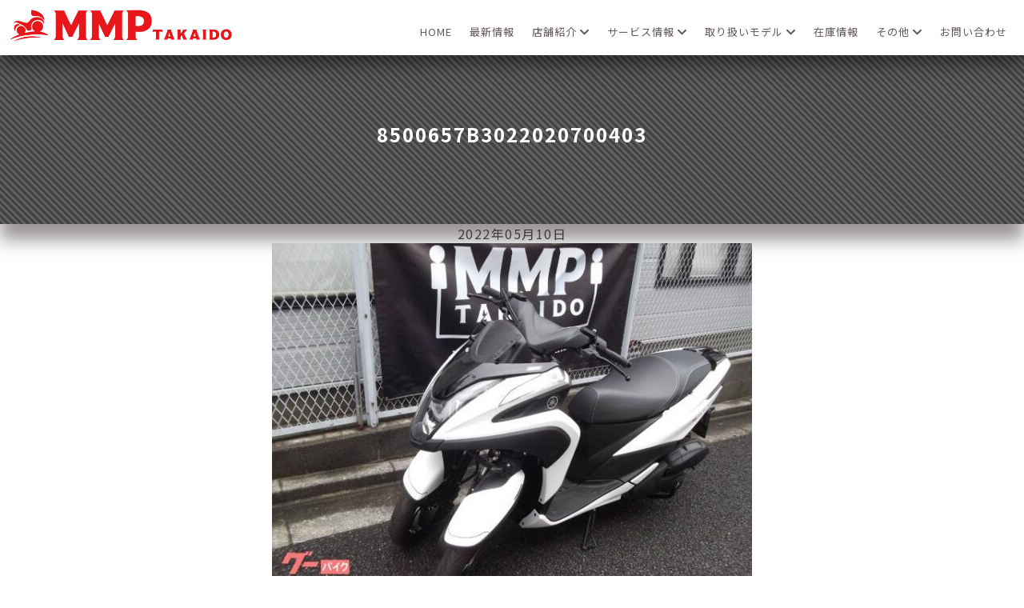

--- FILE ---
content_type: text/html; charset=UTF-8
request_url: https://mmp-takaido.com/special_post/%E3%83%88%E3%83%AA%E3%82%B7%E3%83%86%E3%82%A3-abs/8500657b3022020700403/
body_size: 11586
content:
<!DOCTYPE html>
<html lang="ja">
<head>
  <meta charset="UTF-8">
  <meta name="viewport" content="width=device-width, initial-scale=1">
  <meta name="copyright" content="">
  <meta name="format-detection" content="telephone=no">
  <link href="https://use.fontawesome.com/releases/v5.6.1/css/all.css" rel="stylesheet">
  <link href="https://fonts.googleapis.com/css?family=Noto+Sans+JP|Secular+One" rel="stylesheet">
  <link rel="preconnect" href="https://fonts.gstatic.com">
  <link href="https://fonts.googleapis.com/css2?family=Noto+Sans+JP:wght@300;400;500;700;900&family=Open+Sans:ital,wght@0,300;0,400;0,600;0,700;0,800;1,300;1,400;1,600;1,800&display=swap" rel="stylesheet">
<link href="https://fonts.googleapis.com/css2?family=Raleway:ital,wght@0,100;1,500;1,800&display=swap" rel="stylesheet">
  
  <link rel="shortcut icon" href="https://mmp-takaido.com/wp-content/themes/takaido/img/favicon.ico">
  <link href="/css/reset.css" rel="stylesheet" type="text/css" media="all" />
  <link href="/css/common.css" rel="stylesheet" type="text/css" />
  <link href="/css/style.css" rel="stylesheet" type="text/css" />
      <script src="//ajax.googleapis.com/ajax/libs/jquery/1.9.1/jquery.min.js"></script>
  <script type="text/javascript" src="/js/common.js"></script>
  <script type="text/javascript" src="/js/megamenu.js"></script>
  <script type="text/javascript" src="/js/menu_fixed.js"></script>
  <link rel="stylesheet" href="/loading/loading.css-s">
  <script type="text/javascript" src="/loading/loading.js-s"></script>
  <link rel="stylesheet" href="/wow/animate.css">
  <script src="/wow/wow.js"></script>
  <script>
    new WOW().init();
  </script>
  
		<!-- All in One SEO 4.7.0 - aioseo.com -->
		<title>8500657B3022020700403 | 杉並のヤマハバイク専門店｜MMP高井戸</title>
		<meta name="robots" content="max-image-preview:large" />
		<link rel="canonical" href="https://mmp-takaido.com/special_post/%e3%83%88%e3%83%aa%e3%82%b7%e3%83%86%e3%82%a3-abs/8500657b3022020700403/" />
		<meta name="generator" content="All in One SEO (AIOSEO) 4.7.0" />
		<meta property="og:locale" content="ja_JP" />
		<meta property="og:site_name" content="杉並のヤマハバイク専門店｜MMP高井戸 | 杉並・ヤマハバイク新車・逆輸入車・海外モデル,原付スクーターからBIGバイク,オンロードからオフロードモデル,ビッグスクーターまで" />
		<meta property="og:type" content="article" />
		<meta property="og:title" content="8500657B3022020700403 | 杉並のヤマハバイク専門店｜MMP高井戸" />
		<meta property="og:url" content="https://mmp-takaido.com/special_post/%e3%83%88%e3%83%aa%e3%82%b7%e3%83%86%e3%82%a3-abs/8500657b3022020700403/" />
		<meta property="article:published_time" content="2022-05-10T03:34:46+00:00" />
		<meta property="article:modified_time" content="2022-05-10T03:34:46+00:00" />
		<meta name="twitter:card" content="summary" />
		<meta name="twitter:title" content="8500657B3022020700403 | 杉並のヤマハバイク専門店｜MMP高井戸" />
		<meta name="google" content="nositelinkssearchbox" />
		<script type="application/ld+json" class="aioseo-schema">
			{"@context":"https:\/\/schema.org","@graph":[{"@type":"BreadcrumbList","@id":"https:\/\/mmp-takaido.com\/special_post\/%e3%83%88%e3%83%aa%e3%82%b7%e3%83%86%e3%82%a3-abs\/8500657b3022020700403\/#breadcrumblist","itemListElement":[{"@type":"ListItem","@id":"https:\/\/mmp-takaido.com\/#listItem","position":1,"name":"\u5bb6","item":"https:\/\/mmp-takaido.com\/","nextItem":"https:\/\/mmp-takaido.com\/special_post\/%e3%83%88%e3%83%aa%e3%82%b7%e3%83%86%e3%82%a3-abs\/8500657b3022020700403\/#listItem"},{"@type":"ListItem","@id":"https:\/\/mmp-takaido.com\/special_post\/%e3%83%88%e3%83%aa%e3%82%b7%e3%83%86%e3%82%a3-abs\/8500657b3022020700403\/#listItem","position":2,"name":"8500657B3022020700403","previousItem":"https:\/\/mmp-takaido.com\/#listItem"}]},{"@type":"ItemPage","@id":"https:\/\/mmp-takaido.com\/special_post\/%e3%83%88%e3%83%aa%e3%82%b7%e3%83%86%e3%82%a3-abs\/8500657b3022020700403\/#itempage","url":"https:\/\/mmp-takaido.com\/special_post\/%e3%83%88%e3%83%aa%e3%82%b7%e3%83%86%e3%82%a3-abs\/8500657b3022020700403\/","name":"8500657B3022020700403 | \u6749\u4e26\u306e\u30e4\u30de\u30cf\u30d0\u30a4\u30af\u5c02\u9580\u5e97\uff5cMMP\u9ad8\u4e95\u6238","inLanguage":"ja","isPartOf":{"@id":"https:\/\/mmp-takaido.com\/#website"},"breadcrumb":{"@id":"https:\/\/mmp-takaido.com\/special_post\/%e3%83%88%e3%83%aa%e3%82%b7%e3%83%86%e3%82%a3-abs\/8500657b3022020700403\/#breadcrumblist"},"author":{"@id":"https:\/\/mmp-takaido.com\/author\/owner\/#author"},"creator":{"@id":"https:\/\/mmp-takaido.com\/author\/owner\/#author"},"datePublished":"2022-05-10T12:34:46+09:00","dateModified":"2022-05-10T12:34:46+09:00"},{"@type":"Organization","@id":"https:\/\/mmp-takaido.com\/#organization","name":"\u6749\u4e26\u306e\u30e4\u30de\u30cf\u30d0\u30a4\u30af\u5c02\u9580\u5e97\uff5cMMP\u9ad8\u4e95\u6238","description":"\u6749\u4e26\u30fb\u30e4\u30de\u30cf\u30d0\u30a4\u30af\u65b0\u8eca\u30fb\u9006\u8f38\u5165\u8eca\u30fb\u6d77\u5916\u30e2\u30c7\u30eb,\u539f\u4ed8\u30b9\u30af\u30fc\u30bf\u30fc\u304b\u3089BIG\u30d0\u30a4\u30af,\u30aa\u30f3\u30ed\u30fc\u30c9\u304b\u3089\u30aa\u30d5\u30ed\u30fc\u30c9\u30e2\u30c7\u30eb,\u30d3\u30c3\u30b0\u30b9\u30af\u30fc\u30bf\u30fc\u307e\u3067","url":"https:\/\/mmp-takaido.com\/"},{"@type":"Person","@id":"https:\/\/mmp-takaido.com\/author\/owner\/#author","url":"https:\/\/mmp-takaido.com\/author\/owner\/","name":"owner","image":{"@type":"ImageObject","@id":"https:\/\/mmp-takaido.com\/special_post\/%e3%83%88%e3%83%aa%e3%82%b7%e3%83%86%e3%82%a3-abs\/8500657b3022020700403\/#authorImage","url":"https:\/\/secure.gravatar.com\/avatar\/8c6e6afdf481804f15a54ebfb7cc1aae?s=96&d=mm&r=g","width":96,"height":96,"caption":"owner"}},{"@type":"WebSite","@id":"https:\/\/mmp-takaido.com\/#website","url":"https:\/\/mmp-takaido.com\/","name":"\u6749\u4e26\u306e\u30e4\u30de\u30cf\u30d0\u30a4\u30af\u5c02\u9580\u5e97\uff5cMMP\u9ad8\u4e95\u6238","description":"\u6749\u4e26\u30fb\u30e4\u30de\u30cf\u30d0\u30a4\u30af\u65b0\u8eca\u30fb\u9006\u8f38\u5165\u8eca\u30fb\u6d77\u5916\u30e2\u30c7\u30eb,\u539f\u4ed8\u30b9\u30af\u30fc\u30bf\u30fc\u304b\u3089BIG\u30d0\u30a4\u30af,\u30aa\u30f3\u30ed\u30fc\u30c9\u304b\u3089\u30aa\u30d5\u30ed\u30fc\u30c9\u30e2\u30c7\u30eb,\u30d3\u30c3\u30b0\u30b9\u30af\u30fc\u30bf\u30fc\u307e\u3067","inLanguage":"ja","publisher":{"@id":"https:\/\/mmp-takaido.com\/#organization"}}]}
		</script>
		<!-- All in One SEO -->

<link rel='dns-prefetch' href='//s.w.org' />
<link rel="alternate" type="application/rss+xml" title="杉並のヤマハバイク専門店｜MMP高井戸 &raquo; 8500657B3022020700403 のコメントのフィード" href="https://mmp-takaido.com/special_post/%e3%83%88%e3%83%aa%e3%82%b7%e3%83%86%e3%82%a3-abs/8500657b3022020700403/feed/" />
<script type="text/javascript">
window._wpemojiSettings = {"baseUrl":"https:\/\/s.w.org\/images\/core\/emoji\/13.1.0\/72x72\/","ext":".png","svgUrl":"https:\/\/s.w.org\/images\/core\/emoji\/13.1.0\/svg\/","svgExt":".svg","source":{"concatemoji":"https:\/\/mmp-takaido.com\/wp-includes\/js\/wp-emoji-release.min.js?ver=5.9.3"}};
/*! This file is auto-generated */
!function(e,a,t){var n,r,o,i=a.createElement("canvas"),p=i.getContext&&i.getContext("2d");function s(e,t){var a=String.fromCharCode;p.clearRect(0,0,i.width,i.height),p.fillText(a.apply(this,e),0,0);e=i.toDataURL();return p.clearRect(0,0,i.width,i.height),p.fillText(a.apply(this,t),0,0),e===i.toDataURL()}function c(e){var t=a.createElement("script");t.src=e,t.defer=t.type="text/javascript",a.getElementsByTagName("head")[0].appendChild(t)}for(o=Array("flag","emoji"),t.supports={everything:!0,everythingExceptFlag:!0},r=0;r<o.length;r++)t.supports[o[r]]=function(e){if(!p||!p.fillText)return!1;switch(p.textBaseline="top",p.font="600 32px Arial",e){case"flag":return s([127987,65039,8205,9895,65039],[127987,65039,8203,9895,65039])?!1:!s([55356,56826,55356,56819],[55356,56826,8203,55356,56819])&&!s([55356,57332,56128,56423,56128,56418,56128,56421,56128,56430,56128,56423,56128,56447],[55356,57332,8203,56128,56423,8203,56128,56418,8203,56128,56421,8203,56128,56430,8203,56128,56423,8203,56128,56447]);case"emoji":return!s([10084,65039,8205,55357,56613],[10084,65039,8203,55357,56613])}return!1}(o[r]),t.supports.everything=t.supports.everything&&t.supports[o[r]],"flag"!==o[r]&&(t.supports.everythingExceptFlag=t.supports.everythingExceptFlag&&t.supports[o[r]]);t.supports.everythingExceptFlag=t.supports.everythingExceptFlag&&!t.supports.flag,t.DOMReady=!1,t.readyCallback=function(){t.DOMReady=!0},t.supports.everything||(n=function(){t.readyCallback()},a.addEventListener?(a.addEventListener("DOMContentLoaded",n,!1),e.addEventListener("load",n,!1)):(e.attachEvent("onload",n),a.attachEvent("onreadystatechange",function(){"complete"===a.readyState&&t.readyCallback()})),(n=t.source||{}).concatemoji?c(n.concatemoji):n.wpemoji&&n.twemoji&&(c(n.twemoji),c(n.wpemoji)))}(window,document,window._wpemojiSettings);
</script>
<style type="text/css">
img.wp-smiley,
img.emoji {
	display: inline !important;
	border: none !important;
	box-shadow: none !important;
	height: 1em !important;
	width: 1em !important;
	margin: 0 0.07em !important;
	vertical-align: -0.1em !important;
	background: none !important;
	padding: 0 !important;
}
</style>
	<link rel='stylesheet' id='wp-block-library-css'  href='https://mmp-takaido.com/wp-includes/css/dist/block-library/style.min.css?ver=5.9.3' type='text/css' media='all' />
<style id='xo-event-calendar-event-calendar-style-inline-css' type='text/css'>
.xo-event-calendar{font-family:Helvetica Neue,Helvetica,Hiragino Kaku Gothic ProN,Meiryo,MS PGothic,sans-serif;overflow:auto;position:relative}.xo-event-calendar td,.xo-event-calendar th{padding:0!important}.xo-event-calendar .calendar:nth-child(n+2) .month-next,.xo-event-calendar .calendar:nth-child(n+2) .month-prev{visibility:hidden}.xo-event-calendar table{background-color:transparent;border-collapse:separate;border-spacing:0;color:#333;margin:0;padding:0;table-layout:fixed;width:100%}.xo-event-calendar table caption,.xo-event-calendar table tbody,.xo-event-calendar table td,.xo-event-calendar table tfoot,.xo-event-calendar table th,.xo-event-calendar table thead,.xo-event-calendar table tr{background:transparent;border:0;margin:0;opacity:1;outline:0;padding:0;vertical-align:baseline}.xo-event-calendar table table tr{display:table-row}.xo-event-calendar table table td,.xo-event-calendar table table th{display:table-cell;padding:0}.xo-event-calendar table.xo-month{border:1px solid #ccc;border-right-width:0;margin:0 0 8px;padding:0}.xo-event-calendar table.xo-month td,.xo-event-calendar table.xo-month th{background-color:#fff;border:1px solid #ccc;padding:0}.xo-event-calendar table.xo-month caption{caption-side:top}.xo-event-calendar table.xo-month .month-header{display:flex;flex-flow:wrap;justify-content:center;margin:4px 0}.xo-event-calendar table.xo-month .month-header>span{flex-grow:1;text-align:center}.xo-event-calendar table.xo-month button{background-color:transparent;border:0;box-shadow:none;color:#333;cursor:pointer;margin:0;overflow:hidden;padding:0;text-shadow:none;width:38px}.xo-event-calendar table.xo-month button[disabled]{cursor:default;opacity:.3}.xo-event-calendar table.xo-month button>span{text-align:center;vertical-align:middle}.xo-event-calendar table.xo-month button span.nav-prev{border-bottom:2px solid #333;border-left:2px solid #333;display:inline-block;font-size:0;height:13px;transform:rotate(45deg);width:13px}.xo-event-calendar table.xo-month button span.nav-next{border-right:2px solid #333;border-top:2px solid #333;display:inline-block;font-size:0;height:13px;transform:rotate(45deg);width:13px}.xo-event-calendar table.xo-month button:hover span.nav-next,.xo-event-calendar table.xo-month button:hover span.nav-prev{border-width:3px}.xo-event-calendar table.xo-month>thead th{border-width:0 1px 0 0;color:#333;font-size:.9em;font-weight:700;padding:1px 0;text-align:center}.xo-event-calendar table.xo-month>thead th.sunday{color:#d00}.xo-event-calendar table.xo-month>thead th.saturday{color:#00d}.xo-event-calendar table.xo-month .month-week{border:0;overflow:hidden;padding:0;position:relative;width:100%}.xo-event-calendar table.xo-month .month-week table{border:0;margin:0;padding:0}.xo-event-calendar table.xo-month .month-dayname{border-width:1px 0 0 1px;bottom:0;left:0;position:absolute;right:0;top:0}.xo-event-calendar table.xo-month .month-dayname td{border-width:1px 1px 0 0;padding:0}.xo-event-calendar table.xo-month .month-dayname td div{border-width:1px 1px 0 0;font-size:100%;height:1000px;line-height:1.2em;padding:4px;text-align:right}.xo-event-calendar table.xo-month .month-dayname td div.other-month{opacity:.6}.xo-event-calendar table.xo-month .month-dayname td div.today{color:#00d;font-weight:700}.xo-event-calendar table.xo-month .month-dayname-space{height:1.5em;position:relative;top:0}.xo-event-calendar table.xo-month .month-event{background-color:transparent;position:relative;top:0}.xo-event-calendar table.xo-month .month-event td{background-color:transparent;border-width:0 1px 0 0;padding:0 1px 2px}.xo-event-calendar table.xo-month .month-event-space{background-color:transparent;height:1.5em}.xo-event-calendar table.xo-month .month-event-space td{border-width:0 1px 0 0}.xo-event-calendar table.xo-month .month-event tr,.xo-event-calendar table.xo-month .month-event-space tr{background-color:transparent}.xo-event-calendar table.xo-month .month-event-title{background-color:#ccc;border-radius:3px;color:#666;display:block;font-size:.8em;margin:1px;overflow:hidden;padding:0 4px;text-align:left;white-space:nowrap}.xo-event-calendar p.holiday-title{font-size:90%;margin:0;padding:2px 0;vertical-align:middle}.xo-event-calendar p.holiday-title span{border:1px solid #ccc;margin:0 6px 0 0;padding:0 0 0 18px}.xo-event-calendar .loading-animation{left:50%;margin:-20px 0 0 -20px;position:absolute;top:50%}@media(min-width:600px){.xo-event-calendar .calendars.columns-2{-moz-column-gap:15px;column-gap:15px;display:grid;grid-template-columns:repeat(2,1fr);row-gap:5px}.xo-event-calendar .calendars.columns-2 .month-next,.xo-event-calendar .calendars.columns-2 .month-prev{visibility:hidden}.xo-event-calendar .calendars.columns-2 .calendar:first-child .month-prev,.xo-event-calendar .calendars.columns-2 .calendar:nth-child(2) .month-next{visibility:visible}.xo-event-calendar .calendars.columns-3{-moz-column-gap:15px;column-gap:15px;display:grid;grid-template-columns:repeat(3,1fr);row-gap:5px}.xo-event-calendar .calendars.columns-3 .month-next,.xo-event-calendar .calendars.columns-3 .month-prev{visibility:hidden}.xo-event-calendar .calendars.columns-3 .calendar:first-child .month-prev,.xo-event-calendar .calendars.columns-3 .calendar:nth-child(3) .month-next{visibility:visible}.xo-event-calendar .calendars.columns-4{-moz-column-gap:15px;column-gap:15px;display:grid;grid-template-columns:repeat(4,1fr);row-gap:5px}.xo-event-calendar .calendars.columns-4 .month-next,.xo-event-calendar .calendars.columns-4 .month-prev{visibility:hidden}.xo-event-calendar .calendars.columns-4 .calendar:first-child .month-prev,.xo-event-calendar .calendars.columns-4 .calendar:nth-child(4) .month-next{visibility:visible}}.xo-event-calendar.xo-calendar-loading .xo-months{opacity:.5}.xo-event-calendar.xo-calendar-loading .loading-animation{animation:loadingCircRot .8s linear infinite;border:5px solid rgba(0,0,0,.2);border-radius:50%;border-top-color:#4285f4;height:40px;width:40px}@keyframes loadingCircRot{0%{transform:rotate(0deg)}to{transform:rotate(359deg)}}.xo-event-calendar.is-style-legacy table.xo-month .month-header>span{font-size:120%;line-height:28px}.xo-event-calendar.is-style-regular table.xo-month button:not(:hover):not(:active):not(.has-background){background-color:transparent;color:#333}.xo-event-calendar.is-style-regular table.xo-month button>span{text-align:center;vertical-align:middle}.xo-event-calendar.is-style-regular table.xo-month button>span:not(.dashicons){font-size:2em;overflow:hidden;text-indent:100%;white-space:nowrap}.xo-event-calendar.is-style-regular table.xo-month .month-next,.xo-event-calendar.is-style-regular table.xo-month .month-prev{height:2em;width:2em}.xo-event-calendar.is-style-regular table.xo-month .month-header{align-items:center;display:flex;justify-content:center;padding:.2em 0}.xo-event-calendar.is-style-regular table.xo-month .month-header .calendar-caption{flex-grow:1}.xo-event-calendar.is-style-regular table.xo-month .month-header>span{font-size:1.1em}.xo-event-calendar.is-style-regular table.xo-month>thead th{background:#fafafa;font-size:.8em}.xo-event-calendar.is-style-regular table.xo-month .month-dayname td div{font-size:1em;padding:.2em}.xo-event-calendar.is-style-regular table.xo-month .month-dayname td div.today{color:#339;font-weight:700}.xo-event-calendar.is-style-regular .holiday-titles{display:inline-flex;flex-wrap:wrap;gap:.25em 1em}.xo-event-calendar.is-style-regular p.holiday-title{font-size:.875em;margin:0 0 .5em}.xo-event-calendar.is-style-regular p.holiday-title span{margin:0 .25em 0 0;padding:0 0 0 1.25em}

</style>
<style id='xo-event-calendar-simple-calendar-style-inline-css' type='text/css'>
.xo-simple-calendar{box-sizing:border-box;font-family:Helvetica Neue,Helvetica,Hiragino Kaku Gothic ProN,Meiryo,MS PGothic,sans-serif;margin:0;padding:0;position:relative}.xo-simple-calendar td,.xo-simple-calendar th{padding:0!important}.xo-simple-calendar .calendar:nth-child(n+2) .month-next,.xo-simple-calendar .calendar:nth-child(n+2) .month-prev{visibility:hidden}.xo-simple-calendar .calendar table.month{border:0;border-collapse:separate;border-spacing:1px;box-sizing:border-box;margin:0 0 .5em;min-width:auto;outline:0;padding:0;table-layout:fixed;width:100%}.xo-simple-calendar .calendar table.month caption,.xo-simple-calendar .calendar table.month tbody,.xo-simple-calendar .calendar table.month td,.xo-simple-calendar .calendar table.month tfoot,.xo-simple-calendar .calendar table.month th,.xo-simple-calendar .calendar table.month thead,.xo-simple-calendar .calendar table.month tr{background:transparent;border:0;margin:0;opacity:1;outline:0;padding:0;vertical-align:baseline}.xo-simple-calendar .calendar table.month caption{caption-side:top;font-size:1.1em}.xo-simple-calendar .calendar table.month .month-header{align-items:center;display:flex;justify-content:center;width:100%}.xo-simple-calendar .calendar table.month .month-header .month-title{flex-grow:1;font-size:1em;font-weight:400;letter-spacing:.1em;line-height:1em;padding:0;text-align:center}.xo-simple-calendar .calendar table.month .month-header button{background:none;background-color:transparent;border:0;font-size:1.4em;line-height:1.4em;margin:0;outline-offset:0;padding:0;width:1.4em}.xo-simple-calendar .calendar table.month .month-header button:not(:hover):not(:active):not(.has-background){background-color:transparent}.xo-simple-calendar .calendar table.month .month-header button:hover{opacity:.6}.xo-simple-calendar .calendar table.month .month-header button:disabled{cursor:auto;opacity:.3}.xo-simple-calendar .calendar table.month .month-header .month-next,.xo-simple-calendar .calendar table.month .month-header .month-prev{background-color:transparent;color:#333;cursor:pointer}.xo-simple-calendar .calendar table.month tr{background:transparent;border:0;outline:0}.xo-simple-calendar .calendar table.month td,.xo-simple-calendar .calendar table.month th{background:transparent;border:0;outline:0;text-align:center;vertical-align:middle;word-break:normal}.xo-simple-calendar .calendar table.month th{font-size:.8em;font-weight:700}.xo-simple-calendar .calendar table.month td{font-size:1em;font-weight:400}.xo-simple-calendar .calendar table.month .day.holiday{color:#333}.xo-simple-calendar .calendar table.month .day.other{opacity:.3}.xo-simple-calendar .calendar table.month .day>span{box-sizing:border-box;display:inline-block;padding:.2em;width:100%}.xo-simple-calendar .calendar table.month th>span{color:#333}.xo-simple-calendar .calendar table.month .day.sun>span,.xo-simple-calendar .calendar table.month th.sun>span{color:#ec0220}.xo-simple-calendar .calendar table.month .day.sat>span,.xo-simple-calendar .calendar table.month th.sat>span{color:#0069de}.xo-simple-calendar .calendars-footer{margin:.5em;padding:0}.xo-simple-calendar .calendars-footer ul.holiday-titles{border:0;display:inline-flex;flex-wrap:wrap;gap:.25em 1em;margin:0;outline:0;padding:0}.xo-simple-calendar .calendars-footer ul.holiday-titles li{border:0;list-style:none;margin:0;outline:0;padding:0}.xo-simple-calendar .calendars-footer ul.holiday-titles li:after,.xo-simple-calendar .calendars-footer ul.holiday-titles li:before{content:none}.xo-simple-calendar .calendars-footer ul.holiday-titles .mark{border-radius:50%;display:inline-block;height:1.2em;vertical-align:middle;width:1.2em}.xo-simple-calendar .calendars-footer ul.holiday-titles .title{font-size:.7em;vertical-align:middle}@media(min-width:600px){.xo-simple-calendar .calendars.columns-2{-moz-column-gap:15px;column-gap:15px;display:grid;grid-template-columns:repeat(2,1fr);row-gap:5px}.xo-simple-calendar .calendars.columns-2 .month-next,.xo-simple-calendar .calendars.columns-2 .month-prev{visibility:hidden}.xo-simple-calendar .calendars.columns-2 .calendar:first-child .month-prev,.xo-simple-calendar .calendars.columns-2 .calendar:nth-child(2) .month-next{visibility:visible}.xo-simple-calendar .calendars.columns-3{-moz-column-gap:15px;column-gap:15px;display:grid;grid-template-columns:repeat(3,1fr);row-gap:5px}.xo-simple-calendar .calendars.columns-3 .month-next,.xo-simple-calendar .calendars.columns-3 .month-prev{visibility:hidden}.xo-simple-calendar .calendars.columns-3 .calendar:first-child .month-prev,.xo-simple-calendar .calendars.columns-3 .calendar:nth-child(3) .month-next{visibility:visible}.xo-simple-calendar .calendars.columns-4{-moz-column-gap:15px;column-gap:15px;display:grid;grid-template-columns:repeat(4,1fr);row-gap:5px}.xo-simple-calendar .calendars.columns-4 .month-next,.xo-simple-calendar .calendars.columns-4 .month-prev{visibility:hidden}.xo-simple-calendar .calendars.columns-4 .calendar:first-child .month-prev,.xo-simple-calendar .calendars.columns-4 .calendar:nth-child(4) .month-next{visibility:visible}}.xo-simple-calendar .calendar-loading-animation{left:50%;margin:-20px 0 0 -20px;position:absolute;top:50%}.xo-simple-calendar.xo-calendar-loading .calendars{opacity:.3}.xo-simple-calendar.xo-calendar-loading .calendar-loading-animation{animation:SimpleCalendarLoadingCircRot .8s linear infinite;border:5px solid rgba(0,0,0,.2);border-radius:50%;border-top-color:#4285f4;height:40px;width:40px}@keyframes SimpleCalendarLoadingCircRot{0%{transform:rotate(0deg)}to{transform:rotate(359deg)}}.xo-simple-calendar.is-style-regular table.month{border-collapse:collapse;border-spacing:0}.xo-simple-calendar.is-style-regular table.month tr{border:0}.xo-simple-calendar.is-style-regular table.month .day>span{border-radius:50%;line-height:2em;padding:.1em;width:2.2em}.xo-simple-calendar.is-style-frame table.month{background:transparent;border-collapse:collapse;border-spacing:0}.xo-simple-calendar.is-style-frame table.month thead tr{background:#eee}.xo-simple-calendar.is-style-frame table.month tbody tr{background:#fff}.xo-simple-calendar.is-style-frame table.month td,.xo-simple-calendar.is-style-frame table.month th{border:1px solid #ccc}.xo-simple-calendar.is-style-frame .calendars-footer{margin:8px 0}.xo-simple-calendar.is-style-frame .calendars-footer ul.holiday-titles .mark{border:1px solid #ccc;border-radius:0}

</style>
<style id='global-styles-inline-css' type='text/css'>
body{--wp--preset--color--black: #000000;--wp--preset--color--cyan-bluish-gray: #abb8c3;--wp--preset--color--white: #ffffff;--wp--preset--color--pale-pink: #f78da7;--wp--preset--color--vivid-red: #cf2e2e;--wp--preset--color--luminous-vivid-orange: #ff6900;--wp--preset--color--luminous-vivid-amber: #fcb900;--wp--preset--color--light-green-cyan: #7bdcb5;--wp--preset--color--vivid-green-cyan: #00d084;--wp--preset--color--pale-cyan-blue: #8ed1fc;--wp--preset--color--vivid-cyan-blue: #0693e3;--wp--preset--color--vivid-purple: #9b51e0;--wp--preset--gradient--vivid-cyan-blue-to-vivid-purple: linear-gradient(135deg,rgba(6,147,227,1) 0%,rgb(155,81,224) 100%);--wp--preset--gradient--light-green-cyan-to-vivid-green-cyan: linear-gradient(135deg,rgb(122,220,180) 0%,rgb(0,208,130) 100%);--wp--preset--gradient--luminous-vivid-amber-to-luminous-vivid-orange: linear-gradient(135deg,rgba(252,185,0,1) 0%,rgba(255,105,0,1) 100%);--wp--preset--gradient--luminous-vivid-orange-to-vivid-red: linear-gradient(135deg,rgba(255,105,0,1) 0%,rgb(207,46,46) 100%);--wp--preset--gradient--very-light-gray-to-cyan-bluish-gray: linear-gradient(135deg,rgb(238,238,238) 0%,rgb(169,184,195) 100%);--wp--preset--gradient--cool-to-warm-spectrum: linear-gradient(135deg,rgb(74,234,220) 0%,rgb(151,120,209) 20%,rgb(207,42,186) 40%,rgb(238,44,130) 60%,rgb(251,105,98) 80%,rgb(254,248,76) 100%);--wp--preset--gradient--blush-light-purple: linear-gradient(135deg,rgb(255,206,236) 0%,rgb(152,150,240) 100%);--wp--preset--gradient--blush-bordeaux: linear-gradient(135deg,rgb(254,205,165) 0%,rgb(254,45,45) 50%,rgb(107,0,62) 100%);--wp--preset--gradient--luminous-dusk: linear-gradient(135deg,rgb(255,203,112) 0%,rgb(199,81,192) 50%,rgb(65,88,208) 100%);--wp--preset--gradient--pale-ocean: linear-gradient(135deg,rgb(255,245,203) 0%,rgb(182,227,212) 50%,rgb(51,167,181) 100%);--wp--preset--gradient--electric-grass: linear-gradient(135deg,rgb(202,248,128) 0%,rgb(113,206,126) 100%);--wp--preset--gradient--midnight: linear-gradient(135deg,rgb(2,3,129) 0%,rgb(40,116,252) 100%);--wp--preset--duotone--dark-grayscale: url('#wp-duotone-dark-grayscale');--wp--preset--duotone--grayscale: url('#wp-duotone-grayscale');--wp--preset--duotone--purple-yellow: url('#wp-duotone-purple-yellow');--wp--preset--duotone--blue-red: url('#wp-duotone-blue-red');--wp--preset--duotone--midnight: url('#wp-duotone-midnight');--wp--preset--duotone--magenta-yellow: url('#wp-duotone-magenta-yellow');--wp--preset--duotone--purple-green: url('#wp-duotone-purple-green');--wp--preset--duotone--blue-orange: url('#wp-duotone-blue-orange');--wp--preset--font-size--small: 13px;--wp--preset--font-size--medium: 20px;--wp--preset--font-size--large: 36px;--wp--preset--font-size--x-large: 42px;}.has-black-color{color: var(--wp--preset--color--black) !important;}.has-cyan-bluish-gray-color{color: var(--wp--preset--color--cyan-bluish-gray) !important;}.has-white-color{color: var(--wp--preset--color--white) !important;}.has-pale-pink-color{color: var(--wp--preset--color--pale-pink) !important;}.has-vivid-red-color{color: var(--wp--preset--color--vivid-red) !important;}.has-luminous-vivid-orange-color{color: var(--wp--preset--color--luminous-vivid-orange) !important;}.has-luminous-vivid-amber-color{color: var(--wp--preset--color--luminous-vivid-amber) !important;}.has-light-green-cyan-color{color: var(--wp--preset--color--light-green-cyan) !important;}.has-vivid-green-cyan-color{color: var(--wp--preset--color--vivid-green-cyan) !important;}.has-pale-cyan-blue-color{color: var(--wp--preset--color--pale-cyan-blue) !important;}.has-vivid-cyan-blue-color{color: var(--wp--preset--color--vivid-cyan-blue) !important;}.has-vivid-purple-color{color: var(--wp--preset--color--vivid-purple) !important;}.has-black-background-color{background-color: var(--wp--preset--color--black) !important;}.has-cyan-bluish-gray-background-color{background-color: var(--wp--preset--color--cyan-bluish-gray) !important;}.has-white-background-color{background-color: var(--wp--preset--color--white) !important;}.has-pale-pink-background-color{background-color: var(--wp--preset--color--pale-pink) !important;}.has-vivid-red-background-color{background-color: var(--wp--preset--color--vivid-red) !important;}.has-luminous-vivid-orange-background-color{background-color: var(--wp--preset--color--luminous-vivid-orange) !important;}.has-luminous-vivid-amber-background-color{background-color: var(--wp--preset--color--luminous-vivid-amber) !important;}.has-light-green-cyan-background-color{background-color: var(--wp--preset--color--light-green-cyan) !important;}.has-vivid-green-cyan-background-color{background-color: var(--wp--preset--color--vivid-green-cyan) !important;}.has-pale-cyan-blue-background-color{background-color: var(--wp--preset--color--pale-cyan-blue) !important;}.has-vivid-cyan-blue-background-color{background-color: var(--wp--preset--color--vivid-cyan-blue) !important;}.has-vivid-purple-background-color{background-color: var(--wp--preset--color--vivid-purple) !important;}.has-black-border-color{border-color: var(--wp--preset--color--black) !important;}.has-cyan-bluish-gray-border-color{border-color: var(--wp--preset--color--cyan-bluish-gray) !important;}.has-white-border-color{border-color: var(--wp--preset--color--white) !important;}.has-pale-pink-border-color{border-color: var(--wp--preset--color--pale-pink) !important;}.has-vivid-red-border-color{border-color: var(--wp--preset--color--vivid-red) !important;}.has-luminous-vivid-orange-border-color{border-color: var(--wp--preset--color--luminous-vivid-orange) !important;}.has-luminous-vivid-amber-border-color{border-color: var(--wp--preset--color--luminous-vivid-amber) !important;}.has-light-green-cyan-border-color{border-color: var(--wp--preset--color--light-green-cyan) !important;}.has-vivid-green-cyan-border-color{border-color: var(--wp--preset--color--vivid-green-cyan) !important;}.has-pale-cyan-blue-border-color{border-color: var(--wp--preset--color--pale-cyan-blue) !important;}.has-vivid-cyan-blue-border-color{border-color: var(--wp--preset--color--vivid-cyan-blue) !important;}.has-vivid-purple-border-color{border-color: var(--wp--preset--color--vivid-purple) !important;}.has-vivid-cyan-blue-to-vivid-purple-gradient-background{background: var(--wp--preset--gradient--vivid-cyan-blue-to-vivid-purple) !important;}.has-light-green-cyan-to-vivid-green-cyan-gradient-background{background: var(--wp--preset--gradient--light-green-cyan-to-vivid-green-cyan) !important;}.has-luminous-vivid-amber-to-luminous-vivid-orange-gradient-background{background: var(--wp--preset--gradient--luminous-vivid-amber-to-luminous-vivid-orange) !important;}.has-luminous-vivid-orange-to-vivid-red-gradient-background{background: var(--wp--preset--gradient--luminous-vivid-orange-to-vivid-red) !important;}.has-very-light-gray-to-cyan-bluish-gray-gradient-background{background: var(--wp--preset--gradient--very-light-gray-to-cyan-bluish-gray) !important;}.has-cool-to-warm-spectrum-gradient-background{background: var(--wp--preset--gradient--cool-to-warm-spectrum) !important;}.has-blush-light-purple-gradient-background{background: var(--wp--preset--gradient--blush-light-purple) !important;}.has-blush-bordeaux-gradient-background{background: var(--wp--preset--gradient--blush-bordeaux) !important;}.has-luminous-dusk-gradient-background{background: var(--wp--preset--gradient--luminous-dusk) !important;}.has-pale-ocean-gradient-background{background: var(--wp--preset--gradient--pale-ocean) !important;}.has-electric-grass-gradient-background{background: var(--wp--preset--gradient--electric-grass) !important;}.has-midnight-gradient-background{background: var(--wp--preset--gradient--midnight) !important;}.has-small-font-size{font-size: var(--wp--preset--font-size--small) !important;}.has-medium-font-size{font-size: var(--wp--preset--font-size--medium) !important;}.has-large-font-size{font-size: var(--wp--preset--font-size--large) !important;}.has-x-large-font-size{font-size: var(--wp--preset--font-size--x-large) !important;}
</style>
<link rel='stylesheet' id='dashicons-css'  href='https://mmp-takaido.com/wp-includes/css/dashicons.min.css?ver=5.9.3' type='text/css' media='all' />
<link rel='stylesheet' id='to-top-css'  href='https://mmp-takaido.com/wp-content/plugins/to-top/public/css/to-top-public.css?ver=2.5.4' type='text/css' media='all' />
<link rel='stylesheet' id='xo-event-calendar-css'  href='https://mmp-takaido.com/wp-content/plugins/xo-event-calendar/css/xo-event-calendar.css?ver=3.2.10' type='text/css' media='all' />
<link rel='stylesheet' id='fancybox-css'  href='https://mmp-takaido.com/wp-content/plugins/easy-fancybox/fancybox/1.5.4/jquery.fancybox.min.css?ver=5.9.3' type='text/css' media='screen' />
<script type='text/javascript' src='https://mmp-takaido.com/wp-includes/js/jquery/jquery.min.js?ver=3.6.0' id='jquery-core-js'></script>
<script type='text/javascript' src='https://mmp-takaido.com/wp-includes/js/jquery/jquery-migrate.min.js?ver=3.3.2' id='jquery-migrate-js'></script>
<script type='text/javascript' id='to-top-js-extra'>
/* <![CDATA[ */
var to_top_options = {"scroll_offset":"100","icon_opacity":"90","style":"icon","icon_type":"dashicons-arrow-up-alt2","icon_color":"#ffffff","icon_bg_color":"#04050a","icon_size":"50","border_radius":"0","image":"http:\/\/mmp-takaido.com\/wp-content\/plugins\/to-top\/admin\/images\/default.png","image_width":"65","image_alt":"","location":"bottom-right","margin_x":"20","margin_y":"20","show_on_admin":"0","enable_autohide":"0","autohide_time":"2","enable_hide_small_device":"0","small_device_max_width":"640","reset":"0"};
/* ]]> */
</script>
<script async type='text/javascript' src='https://mmp-takaido.com/wp-content/plugins/to-top/public/js/to-top-public.js?ver=2.5.4' id='to-top-js'></script>
<link rel="https://api.w.org/" href="https://mmp-takaido.com/wp-json/" /><link rel="alternate" type="application/json" href="https://mmp-takaido.com/wp-json/wp/v2/media/3778" /><link rel="EditURI" type="application/rsd+xml" title="RSD" href="https://mmp-takaido.com/xmlrpc.php?rsd" />
<link rel="wlwmanifest" type="application/wlwmanifest+xml" href="https://mmp-takaido.com/wp-includes/wlwmanifest.xml" /> 
<meta name="generator" content="WordPress 5.9.3" />
<link rel='shortlink' href='https://mmp-takaido.com/?p=3778' />
<link rel="alternate" type="application/json+oembed" href="https://mmp-takaido.com/wp-json/oembed/1.0/embed?url=https%3A%2F%2Fmmp-takaido.com%2Fspecial_post%2F%25e3%2583%2588%25e3%2583%25aa%25e3%2582%25b7%25e3%2583%2586%25e3%2582%25a3-abs%2F8500657b3022020700403%2F" />
<link rel="alternate" type="text/xml+oembed" href="https://mmp-takaido.com/wp-json/oembed/1.0/embed?url=https%3A%2F%2Fmmp-takaido.com%2Fspecial_post%2F%25e3%2583%2588%25e3%2583%25aa%25e3%2582%25b7%25e3%2583%2586%25e3%2582%25a3-abs%2F8500657b3022020700403%2F&#038;format=xml" />
<!-- To Top Custom CSS --><style type='text/css'>#to_top_scrollup {font-size: 50px; width: 50px; height: 50px;background-color: #04050a;-webkit-border-radius: 0%; -moz-border-radius: 0%; border-radius: 0%;opacity: 0.9;}</style>  <script>
    $(window).on('load resize', function(){
      var winW = $(window).width();
      var devW = 767;
      if (winW <= devW) {
        $(function(){
            $(".main_nav > .mega_btn").on("click", function() {
                $(this).children('.mega_menu').slideToggle();
            });
        });
      } else {
        $(function () {
          $('.main_nav > .mega_btn').hover(function(){
              $(this).children('.mega_menu').stop().slideToggle();
              $('body').toggleClass('overlay');
          });
        });
      }
    });
  </script>
</head>
	<body>

  <div id="wrap">
    <header>
		
		<!-- All in One SEO 4.7.0 - aioseo.com -->
		<meta name="robots" content="max-image-preview:large" />
		<link rel="canonical" href="https://mmp-takaido.com/special_post/%e3%83%88%e3%83%aa%e3%82%b7%e3%83%86%e3%82%a3-abs/8500657b3022020700403/" />
		<meta name="generator" content="All in One SEO (AIOSEO) 4.7.0" />
		<meta property="og:locale" content="ja_JP" />
		<meta property="og:site_name" content="杉並のヤマハバイク専門店｜MMP高井戸 | 杉並・ヤマハバイク新車・逆輸入車・海外モデル,原付スクーターからBIGバイク,オンロードからオフロードモデル,ビッグスクーターまで" />
		<meta property="og:type" content="article" />
		<meta property="og:title" content="8500657B3022020700403 | 杉並のヤマハバイク専門店｜MMP高井戸" />
		<meta property="og:url" content="https://mmp-takaido.com/special_post/%e3%83%88%e3%83%aa%e3%82%b7%e3%83%86%e3%82%a3-abs/8500657b3022020700403/" />
		<meta property="article:published_time" content="2022-05-10T03:34:46+00:00" />
		<meta property="article:modified_time" content="2022-05-10T03:34:46+00:00" />
		<meta name="twitter:card" content="summary" />
		<meta name="twitter:title" content="8500657B3022020700403 | 杉並のヤマハバイク専門店｜MMP高井戸" />
		<meta name="google" content="nositelinkssearchbox" />
		<script type="application/ld+json" class="aioseo-schema">
			{"@context":"https:\/\/schema.org","@graph":[{"@type":"BreadcrumbList","@id":"https:\/\/mmp-takaido.com\/special_post\/%e3%83%88%e3%83%aa%e3%82%b7%e3%83%86%e3%82%a3-abs\/8500657b3022020700403\/#breadcrumblist","itemListElement":[{"@type":"ListItem","@id":"https:\/\/mmp-takaido.com\/#listItem","position":1,"name":"\u5bb6","item":"https:\/\/mmp-takaido.com\/","nextItem":"https:\/\/mmp-takaido.com\/special_post\/%e3%83%88%e3%83%aa%e3%82%b7%e3%83%86%e3%82%a3-abs\/8500657b3022020700403\/#listItem"},{"@type":"ListItem","@id":"https:\/\/mmp-takaido.com\/special_post\/%e3%83%88%e3%83%aa%e3%82%b7%e3%83%86%e3%82%a3-abs\/8500657b3022020700403\/#listItem","position":2,"name":"8500657B3022020700403","previousItem":"https:\/\/mmp-takaido.com\/#listItem"}]},{"@type":"ItemPage","@id":"https:\/\/mmp-takaido.com\/special_post\/%e3%83%88%e3%83%aa%e3%82%b7%e3%83%86%e3%82%a3-abs\/8500657b3022020700403\/#itempage","url":"https:\/\/mmp-takaido.com\/special_post\/%e3%83%88%e3%83%aa%e3%82%b7%e3%83%86%e3%82%a3-abs\/8500657b3022020700403\/","name":"8500657B3022020700403 | \u6749\u4e26\u306e\u30e4\u30de\u30cf\u30d0\u30a4\u30af\u5c02\u9580\u5e97\uff5cMMP\u9ad8\u4e95\u6238","inLanguage":"ja","isPartOf":{"@id":"https:\/\/mmp-takaido.com\/#website"},"breadcrumb":{"@id":"https:\/\/mmp-takaido.com\/special_post\/%e3%83%88%e3%83%aa%e3%82%b7%e3%83%86%e3%82%a3-abs\/8500657b3022020700403\/#breadcrumblist"},"author":{"@id":"https:\/\/mmp-takaido.com\/author\/owner\/#author"},"creator":{"@id":"https:\/\/mmp-takaido.com\/author\/owner\/#author"},"datePublished":"2022-05-10T12:34:46+09:00","dateModified":"2022-05-10T12:34:46+09:00"},{"@type":"Organization","@id":"https:\/\/mmp-takaido.com\/#organization","name":"\u6749\u4e26\u306e\u30e4\u30de\u30cf\u30d0\u30a4\u30af\u5c02\u9580\u5e97\uff5cMMP\u9ad8\u4e95\u6238","description":"\u6749\u4e26\u30fb\u30e4\u30de\u30cf\u30d0\u30a4\u30af\u65b0\u8eca\u30fb\u9006\u8f38\u5165\u8eca\u30fb\u6d77\u5916\u30e2\u30c7\u30eb,\u539f\u4ed8\u30b9\u30af\u30fc\u30bf\u30fc\u304b\u3089BIG\u30d0\u30a4\u30af,\u30aa\u30f3\u30ed\u30fc\u30c9\u304b\u3089\u30aa\u30d5\u30ed\u30fc\u30c9\u30e2\u30c7\u30eb,\u30d3\u30c3\u30b0\u30b9\u30af\u30fc\u30bf\u30fc\u307e\u3067","url":"https:\/\/mmp-takaido.com\/"},{"@type":"Person","@id":"https:\/\/mmp-takaido.com\/author\/owner\/#author","url":"https:\/\/mmp-takaido.com\/author\/owner\/","name":"owner","image":{"@type":"ImageObject","@id":"https:\/\/mmp-takaido.com\/special_post\/%e3%83%88%e3%83%aa%e3%82%b7%e3%83%86%e3%82%a3-abs\/8500657b3022020700403\/#authorImage","url":"https:\/\/secure.gravatar.com\/avatar\/8c6e6afdf481804f15a54ebfb7cc1aae?s=96&d=mm&r=g","width":96,"height":96,"caption":"owner"}},{"@type":"WebSite","@id":"https:\/\/mmp-takaido.com\/#website","url":"https:\/\/mmp-takaido.com\/","name":"\u6749\u4e26\u306e\u30e4\u30de\u30cf\u30d0\u30a4\u30af\u5c02\u9580\u5e97\uff5cMMP\u9ad8\u4e95\u6238","description":"\u6749\u4e26\u30fb\u30e4\u30de\u30cf\u30d0\u30a4\u30af\u65b0\u8eca\u30fb\u9006\u8f38\u5165\u8eca\u30fb\u6d77\u5916\u30e2\u30c7\u30eb,\u539f\u4ed8\u30b9\u30af\u30fc\u30bf\u30fc\u304b\u3089BIG\u30d0\u30a4\u30af,\u30aa\u30f3\u30ed\u30fc\u30c9\u304b\u3089\u30aa\u30d5\u30ed\u30fc\u30c9\u30e2\u30c7\u30eb,\u30d3\u30c3\u30b0\u30b9\u30af\u30fc\u30bf\u30fc\u307e\u3067","inLanguage":"ja","publisher":{"@id":"https:\/\/mmp-takaido.com\/#organization"}}]}
		</script>
		<!-- All in One SEO -->

<link rel='dns-prefetch' href='//s.w.org' />
<link rel="alternate" type="application/rss+xml" title="杉並のヤマハバイク専門店｜MMP高井戸 &raquo; 8500657B3022020700403 のコメントのフィード" href="https://mmp-takaido.com/special_post/%e3%83%88%e3%83%aa%e3%82%b7%e3%83%86%e3%82%a3-abs/8500657b3022020700403/feed/" />
<link rel="https://api.w.org/" href="https://mmp-takaido.com/wp-json/" /><link rel="alternate" type="application/json" href="https://mmp-takaido.com/wp-json/wp/v2/media/3778" /><link rel="EditURI" type="application/rsd+xml" title="RSD" href="https://mmp-takaido.com/xmlrpc.php?rsd" />
<link rel="wlwmanifest" type="application/wlwmanifest+xml" href="https://mmp-takaido.com/wp-includes/wlwmanifest.xml" /> 
<meta name="generator" content="WordPress 5.9.3" />
<link rel='shortlink' href='https://mmp-takaido.com/?p=3778' />
<link rel="alternate" type="application/json+oembed" href="https://mmp-takaido.com/wp-json/oembed/1.0/embed?url=https%3A%2F%2Fmmp-takaido.com%2Fspecial_post%2F%25e3%2583%2588%25e3%2583%25aa%25e3%2582%25b7%25e3%2583%2586%25e3%2582%25a3-abs%2F8500657b3022020700403%2F" />
<link rel="alternate" type="text/xml+oembed" href="https://mmp-takaido.com/wp-json/oembed/1.0/embed?url=https%3A%2F%2Fmmp-takaido.com%2Fspecial_post%2F%25e3%2583%2588%25e3%2583%25aa%25e3%2582%25b7%25e3%2583%2586%25e3%2582%25a3-abs%2F8500657b3022020700403%2F&#038;format=xml" />
<!-- To Top Custom CSS --><style type='text/css'>#to_top_scrollup {font-size: 50px; width: 50px; height: 50px;background-color: #04050a;-webkit-border-radius: 0%; -moz-border-radius: 0%; border-radius: 0%;opacity: 0.9;}</style>      <div class="menu-container">
        <div class="menu">
			<div class="logo"><a href="/"><img src="/img/top_logo.png"></a></div>
          <ul>
            <li><a href="/">HOME</a></li>
            <li><a href="/news/">最新情報</a> </li>
            <li><a href="#">店舗紹介 <i class="fas fa-chevron-down"></i></a>
              <ul>
				  <li><a href="#"><h3>店舗紹介<span>Shop Info</span></h3></a>
                  <ul>
                    <li><a href="/shop/" class="btn"><img src="/img/common/menu_shop_img1.png"><p>店舗情報<span><i class="fas fa-chevron-circle-right"></i></span></p></a></li>
                    <li><a href="/access/" class="btn"><img src="/img/common/menu_shop_img2.png"><p>アクセス情報<span><i class="fas fa-chevron-circle-right"></i></span></p></a></li>
                    <li><a href="/shop_original_menu/" class="btn"><img src="/img/common/menu_shop_img12.png"><p class="min">オリジナルサービスメニュー<span><i class="fas fa-chevron-circle-right"></i></span></p></a></li>
                  </ul>
                </li>
              </ul>
            </li>
            <li><a href="#">サービス情報 <i class="fas fa-chevron-down"></i></a>
              <ul>
                <li><a href="#"><h3>サービス情報<span>Service Information</span></h3></a>
                  <ul>
                    <li><a href="/maintenance/" class="btn"><img src="/img/common/menu_shop_img3.png"><p>メンテナンス<span><i class="fas fa-chevron-circle-right"></i></span></p></a></li>
                    <li><a href="/recall/" class="btn"><img src="/img/common/menu_shop_img4.png"><p>リコール情報<span><i class="fas fa-chevron-circle-right"></i></span></p></a></li>
                    <li><a href="/mechanic_contest/" class="btn"><img src="/img/common/menu_shop_img5.png"><p class="min">ヤマハ二輪メカニックコンテスト<span><i class="fas fa-chevron-circle-right"></i></span></p></a></li>
					<li><a href="../vboost/" class="btn"><img src="/img/common/menu_shop_img10.png"><p>Vブースト<span><i class="fas fa-chevron-circle-right"></i></span></p></a> </li>
                  </ul>
                </li>
				</ul>
            </li>
            <li><a href="#">取り扱いモデル <i class="fas fa-chevron-down"></i></a>
              <ul>
                <li><a href="#"><h3>取り扱いモデル<span>Handling Model</span></h3></a>
                  <ul>
					  <li><a href="https://www.yamaha-motor.co.jp/mc/lineup/" class="btn" target="_blank"><img src="/img/common/menu_shop_img6.png"><p>ヤマハ<span><i class="fas fa-chevron-circle-right"></i></span></p></a></li>
					  <li><a href="/import_model/" class="btn"><img src="/img/common/menu_shop_img13.png"><p>輸入車<span><i class="fas fa-chevron-circle-right"></i></span></p></a></li>
                  </ul>
                </li>
              </ul>
            </li>
            <li><a href="/special/">在庫情報</a> </li>
            <li><a href="#">その他 <i class="fas fa-chevron-down"></i></a>
              <ul>
                <li><a href="#"><h3>その他の項目<span>Other</span></h3></a>
                  <ul>
                    <li><a href="/low/" class="btn"><img src="/img/common/menu_shop_img8.png"><p>特定商取引法<span><i class="fas fa-chevron-circle-right"></i></span></p></a></li>
                    <li><a href="/privacy/" class="btn"><img src="/img/common/menu_shop_img9.png"><p class="min2">プライバシーポリシー<span><i class="fas fa-chevron-circle-right"></i></span></p></a></li>
                    <li><a href="/sitemap/" class="btn"><img src="/img/common/menu_shop_img11.png"><p>サイトマップ<span><i class="fas fa-chevron-circle-right"></i></span></p></a></li>
                  </ul>
                </li>
              </ul>
            </li>
            <li><a href="../contact/">お問い合わせ</a> </li>
          </ul>
        </div>
      </div>
    </header>
                <div class="content_title bg_8500657b3022020700403">
            <div class="inner">
                <h2>8500657B3022020700403</h2>
            </div><!-- /.inner -->
        </div><!-- /.content_title -->
        <main>
  <div class="single_post">

    <div class="inner">
      <div class="main">
                        <div class="category">
          <div class="time">
            <p>
              2022年05月10日            </p>
          </div>
          <div class="icon"> <span></span> </div>
          <!-- /.txt -->
        </div>
        <div class="text">
          <p class="attachment"><a href='https://mmp-takaido.com/wp-content/uploads/2022/05/8500657B3022020700403.jpg'><img width="600" height="450" src="https://mmp-takaido.com/wp-content/uploads/2022/05/8500657B3022020700403-600x450.jpg" class="attachment-medium size-medium" alt="" loading="lazy" srcset="https://mmp-takaido.com/wp-content/uploads/2022/05/8500657B3022020700403-600x450.jpg 600w, https://mmp-takaido.com/wp-content/uploads/2022/05/8500657B3022020700403.jpg 640w" sizes="(max-width: 600px) 100vw, 600px" /></a></p>
 </div>
                <div class="bottom_nav">
          <div class="prev">
            <a href="https://mmp-takaido.com/special_post/%e3%83%88%e3%83%aa%e3%82%b7%e3%83%86%e3%82%a3-abs/" rel="prev">前の記事へ</a>          </div>
          <div class="next">
                      </div>
        </div>
         </div>
    </div>
  </div>
	<div class="news_archive">
		<div class="inner">
		<h2>過去のお知らせ</h2>
		<ul>	<li><a href='https://mmp-takaido.com/2026/01/'>2026年1月</a></li>
	<li><a href='https://mmp-takaido.com/2025/12/'>2025年12月</a></li>
	<li><a href='https://mmp-takaido.com/2025/11/'>2025年11月</a></li>
	<li><a href='https://mmp-takaido.com/2025/09/'>2025年9月</a></li>
	<li><a href='https://mmp-takaido.com/2025/08/'>2025年8月</a></li>
	<li><a href='https://mmp-takaido.com/2025/07/'>2025年7月</a></li>
	<li><a href='https://mmp-takaido.com/2025/06/'>2025年6月</a></li>
	<li><a href='https://mmp-takaido.com/2025/04/'>2025年4月</a></li>
	<li><a href='https://mmp-takaido.com/2025/03/'>2025年3月</a></li>
	<li><a href='https://mmp-takaido.com/2025/02/'>2025年2月</a></li>
	<li><a href='https://mmp-takaido.com/2025/01/'>2025年1月</a></li>
	<li><a href='https://mmp-takaido.com/2024/09/'>2024年9月</a></li>
	<li><a href='https://mmp-takaido.com/2024/08/'>2024年8月</a></li>
	<li><a href='https://mmp-takaido.com/2024/07/'>2024年7月</a></li>
	<li><a href='https://mmp-takaido.com/2024/06/'>2024年6月</a></li>
	<li><a href='https://mmp-takaido.com/2024/03/'>2024年3月</a></li>
	<li><a href='https://mmp-takaido.com/2024/02/'>2024年2月</a></li>
	<li><a href='https://mmp-takaido.com/2024/01/'>2024年1月</a></li>
	<li><a href='https://mmp-takaido.com/2023/11/'>2023年11月</a></li>
	<li><a href='https://mmp-takaido.com/2023/10/'>2023年10月</a></li>
	<li><a href='https://mmp-takaido.com/2023/09/'>2023年9月</a></li>
	<li><a href='https://mmp-takaido.com/2023/08/'>2023年8月</a></li>
	<li><a href='https://mmp-takaido.com/2023/07/'>2023年7月</a></li>
	<li><a href='https://mmp-takaido.com/2023/05/'>2023年5月</a></li>
	<li><a href='https://mmp-takaido.com/2023/04/'>2023年4月</a></li>
	<li><a href='https://mmp-takaido.com/2023/03/'>2023年3月</a></li>
	<li><a href='https://mmp-takaido.com/2023/02/'>2023年2月</a></li>
	<li><a href='https://mmp-takaido.com/2023/01/'>2023年1月</a></li>
	<li><a href='https://mmp-takaido.com/2022/12/'>2022年12月</a></li>
	<li><a href='https://mmp-takaido.com/2022/10/'>2022年10月</a></li>
	<li><a href='https://mmp-takaido.com/2022/09/'>2022年9月</a></li>
	<li><a href='https://mmp-takaido.com/2022/08/'>2022年8月</a></li>
	<li><a href='https://mmp-takaido.com/2022/06/'>2022年6月</a></li>
	<li><a href='https://mmp-takaido.com/2022/04/'>2022年4月</a></li>
	<li><a href='https://mmp-takaido.com/2022/03/'>2022年3月</a></li>
	<li><a href='https://mmp-takaido.com/2022/02/'>2022年2月</a></li>
	<li><a href='https://mmp-takaido.com/2021/12/'>2021年12月</a></li>
	<li><a href='https://mmp-takaido.com/2021/11/'>2021年11月</a></li>
	<li><a href='https://mmp-takaido.com/2021/09/'>2021年9月</a></li>
	<li><a href='https://mmp-takaido.com/2021/07/'>2021年7月</a></li>
	<li><a href='https://mmp-takaido.com/2021/06/'>2021年6月</a></li>
	<li><a href='https://mmp-takaido.com/2021/05/'>2021年5月</a></li>
	<li><a href='https://mmp-takaido.com/2021/04/'>2021年4月</a></li>
	<li><a href='https://mmp-takaido.com/2021/03/'>2021年3月</a></li>
	<li><a href='https://mmp-takaido.com/2021/02/'>2021年2月</a></li>
	<li><a href='https://mmp-takaido.com/2021/01/'>2021年1月</a></li>
	<li><a href='https://mmp-takaido.com/2020/12/'>2020年12月</a></li>
	<li><a href='https://mmp-takaido.com/2020/10/'>2020年10月</a></li>
	<li><a href='https://mmp-takaido.com/2020/09/'>2020年9月</a></li>
	<li><a href='https://mmp-takaido.com/2020/08/'>2020年8月</a></li>
	<li><a href='https://mmp-takaido.com/2020/04/'>2020年4月</a></li>
	<li><a href='https://mmp-takaido.com/2020/03/'>2020年3月</a></li>
	<li><a href='https://mmp-takaido.com/2020/02/'>2020年2月</a></li>
	<li><a href='https://mmp-takaido.com/2020/01/'>2020年1月</a></li>
</ul>
	</div>
		</div>
</main>
<footer>
	<span aria-hidden="true" id="to_top_scrollup" class="dashicons dashicons-arrow-up-alt2"><span class="screen-reader-text">上にスクロール</span></span><script type='text/javascript' id='xo-event-calendar-ajax-js-extra'>
/* <![CDATA[ */
var xo_event_calendar_object = {"ajax_url":"https:\/\/mmp-takaido.com\/wp-admin\/admin-ajax.php","action":"xo_event_calendar_month"};
var xo_simple_calendar_object = {"ajax_url":"https:\/\/mmp-takaido.com\/wp-admin\/admin-ajax.php","action":"xo_simple_calendar_month"};
var xo_event_calendar_object = {"ajax_url":"https:\/\/mmp-takaido.com\/wp-admin\/admin-ajax.php","action":"xo_event_calendar_month"};
var xo_simple_calendar_object = {"ajax_url":"https:\/\/mmp-takaido.com\/wp-admin\/admin-ajax.php","action":"xo_simple_calendar_month"};
/* ]]> */
</script>
<script type='text/javascript' src='https://mmp-takaido.com/wp-content/plugins/xo-event-calendar/js/ajax.js?ver=3.2.10' id='xo-event-calendar-ajax-js'></script>
<script type='text/javascript' src='https://mmp-takaido.com/wp-content/plugins/easy-fancybox/fancybox/1.5.4/jquery.fancybox.min.js?ver=5.9.3' id='jquery-fancybox-js'></script>
<script type='text/javascript' id='jquery-fancybox-js-after'>
var fb_timeout, fb_opts={'autoScale':true,'showCloseButton':true,'margin':20,'pixelRatio':'false','centerOnScroll':false,'enableEscapeButton':true,'overlayShow':true,'hideOnOverlayClick':true,'minVpHeight':320,'disableCoreLightbox':'true','enableBlockControls':'true','fancybox_openBlockControls':'true' };
if(typeof easy_fancybox_handler==='undefined'){
var easy_fancybox_handler=function(){
jQuery([".nolightbox","a.wp-block-file__button","a.pin-it-button","a[href*='pinterest.com\/pin\/create']","a[href*='facebook.com\/share']","a[href*='twitter.com\/share']"].join(',')).addClass('nofancybox');
jQuery('a.fancybox-close').on('click',function(e){e.preventDefault();jQuery.fancybox.close()});
/* IMG */
						var unlinkedImageBlocks=jQuery(".wp-block-image > img:not(.nofancybox,figure.nofancybox>img)");
						unlinkedImageBlocks.wrap(function() {
							var href = jQuery( this ).attr( "src" );
							return "<a href='" + href + "'></a>";
						});
var fb_IMG_select=jQuery('a[href*=".jpg" i]:not(.nofancybox,li.nofancybox>a,figure.nofancybox>a),area[href*=".jpg" i]:not(.nofancybox),a[href*=".jpeg" i]:not(.nofancybox,li.nofancybox>a,figure.nofancybox>a),area[href*=".jpeg" i]:not(.nofancybox),a[href*=".png" i]:not(.nofancybox,li.nofancybox>a,figure.nofancybox>a),area[href*=".png" i]:not(.nofancybox),a[href*=".webp" i]:not(.nofancybox,li.nofancybox>a,figure.nofancybox>a),area[href*=".webp" i]:not(.nofancybox)');
fb_IMG_select.addClass('fancybox image').attr('rel','gallery');
jQuery('a.fancybox,area.fancybox,.fancybox>a').each(function(){jQuery(this).fancybox(jQuery.extend(true,{},fb_opts,{'transition':'elastic','transitionIn':'elastic','easingIn':'easeOutBack','transitionOut':'elastic','easingOut':'easeInBack','opacity':false,'hideOnContentClick':false,'titleShow':true,'titlePosition':'over','titleFromAlt':true,'showNavArrows':true,'enableKeyboardNav':true,'cyclic':false,'mouseWheel':'true'}))});
};};
var easy_fancybox_auto=function(){setTimeout(function(){jQuery('a#fancybox-auto,#fancybox-auto>a').first().trigger('click')},1000);};
jQuery(easy_fancybox_handler);jQuery(document).on('post-load',easy_fancybox_handler);
jQuery(easy_fancybox_auto);
var fb_timeout, fb_opts={'autoScale':true,'showCloseButton':true,'margin':20,'pixelRatio':'false','centerOnScroll':false,'enableEscapeButton':true,'overlayShow':true,'hideOnOverlayClick':true,'minVpHeight':320,'disableCoreLightbox':'true','enableBlockControls':'true','fancybox_openBlockControls':'true' };
if(typeof easy_fancybox_handler==='undefined'){
var easy_fancybox_handler=function(){
jQuery([".nolightbox","a.wp-block-file__button","a.pin-it-button","a[href*='pinterest.com\/pin\/create']","a[href*='facebook.com\/share']","a[href*='twitter.com\/share']"].join(',')).addClass('nofancybox');
jQuery('a.fancybox-close').on('click',function(e){e.preventDefault();jQuery.fancybox.close()});
/* IMG */
						var unlinkedImageBlocks=jQuery(".wp-block-image > img:not(.nofancybox,figure.nofancybox>img)");
						unlinkedImageBlocks.wrap(function() {
							var href = jQuery( this ).attr( "src" );
							return "<a href='" + href + "'></a>";
						});
var fb_IMG_select=jQuery('a[href*=".jpg" i]:not(.nofancybox,li.nofancybox>a,figure.nofancybox>a),area[href*=".jpg" i]:not(.nofancybox),a[href*=".jpeg" i]:not(.nofancybox,li.nofancybox>a,figure.nofancybox>a),area[href*=".jpeg" i]:not(.nofancybox),a[href*=".png" i]:not(.nofancybox,li.nofancybox>a,figure.nofancybox>a),area[href*=".png" i]:not(.nofancybox),a[href*=".webp" i]:not(.nofancybox,li.nofancybox>a,figure.nofancybox>a),area[href*=".webp" i]:not(.nofancybox)');
fb_IMG_select.addClass('fancybox image').attr('rel','gallery');
jQuery('a.fancybox,area.fancybox,.fancybox>a').each(function(){jQuery(this).fancybox(jQuery.extend(true,{},fb_opts,{'transition':'elastic','transitionIn':'elastic','easingIn':'easeOutBack','transitionOut':'elastic','easingOut':'easeInBack','opacity':false,'hideOnContentClick':false,'titleShow':true,'titlePosition':'over','titleFromAlt':true,'showNavArrows':true,'enableKeyboardNav':true,'cyclic':false,'mouseWheel':'true'}))});
};};
var easy_fancybox_auto=function(){setTimeout(function(){jQuery('a#fancybox-auto,#fancybox-auto>a').first().trigger('click')},1000);};
jQuery(easy_fancybox_handler);jQuery(document).on('post-load',easy_fancybox_handler);
jQuery(easy_fancybox_auto);
</script>
<script type='text/javascript' src='https://mmp-takaido.com/wp-content/plugins/easy-fancybox/vendor/jquery.easing.min.js?ver=1.4.1' id='jquery-easing-js'></script>
<script type='text/javascript' src='https://mmp-takaido.com/wp-content/plugins/easy-fancybox/vendor/jquery.mousewheel.min.js?ver=3.1.13' id='jquery-mousewheel-js'></script>
    <div class="shop_info">

	<div class="bottom">
        <div class="txt">
		<div class="bottom_img">
		<img src="/img/common/footer_logo.png">
		</div>
			<div class="footer_text">
            <h2>MMP高井戸</h2>
            <p>〒168-0072 東京都杉並区高井戸東３丁目３６−３８<br>
            TEL 03-5336-8198<br>
            営業時間 10：00～19：30<br>
			定休日 月曜日</p>
            <ul>
                <li>1.自動二輪販売業務</li>
                <li>2.損害保険代理業</li>
                <li>3.ローン事務代行</li>
                <li>4.上記各号に付帯する一切の業務</li>
                <li>5.オートバイ買取り</li>
                <li>東京都公安委員会　許可第703号　自動車商</li>
                <li>東京都公安委員会　古物商　304428602491</li>
            </ul>
            <p>バイクの事なら何でもお気軽にご相談ください！</p>
				</div>
        </div><!-- /.txt -->
        <div class="snav">
			<h3>MENU</h3>
            <ul>
				<ol>
                <li class="wow fadeInDown" data-wow-delay="0.1s"><a href="/">トップページ</a></li>
                <li class="wow fadeInDown" data-wow-delay="0.2s"><a href="/news/">最新情報</a></li>
                <li class="wow fadeInDown" data-wow-delay="0.3s"><a href="/shop/">店舗紹介</a></li>
				<li class="wow fadeInDown" data-wow-delay="0.4s"><a href="/access/">アクセス情報</a></li>
                <li class="wow fadeInDown" data-wow-delay="0.5s"><a href="/maintenance/">メンテナンス</a></li>
                <li class="wow fadeInDown" data-wow-delay="0.6s"><a href="/recall/">リコール情報</a></li>
                <li class="wow fadeInDown" data-wow-delay="0.7s"><a href="/mechanic_contest/">ヤマハ二輪メカニックコンテスト</a></li>
				</ol>
				<ol>
                <li class="wow fadeInDown" data-wow-delay="0.8s"><a href="/vboost/">Vブースト</a></li>
                <li class="wow fadeInDown" data-wow-delay="0.9s"><a href="/special/">在庫情報</a></li>
				<li class="wow fadeInDown" data-wow-delay="1.0s"><a href="/low/">特定商取引法</a></li>
				<li class="wow fadeInDown" data-wow-delay="1.1s"><a href="/privacy/">プライバシーポリシー</a></li>
				<li class="wow fadeInDown" data-wow-delay="1.2s"><a href="/sitemap/">サイトマップ</a></li>
				<li class="wow fadeInDown" data-wow-delay="1.3s"><a href="/contact/">お問い合わせ</a></li>
				</ol>
            </ul>
        </div><!-- /.snav -->
    </div><!-- /.bottom -->
		        <div class="cr">
					<p>Copyright © 2008 MMP Takaido CO.,LTD JAPAN All rights reserved.</p>
        </div><!-- /.cr -->
    </div><!-- /.shop_info -->

</footer>

</div>
<!-- /#wrap -->


<span aria-hidden="true" id="to_top_scrollup" class="dashicons dashicons-arrow-up-alt2"><span class="screen-reader-text">上にスクロール</span></span></body>
</html>


--- FILE ---
content_type: text/html; charset=UTF-8
request_url: https://mmp-takaido.com/loading/loading.css-s
body_size: 18510
content:
<!DOCTYPE html>
<html lang="ja">
<head>
  <meta charset="UTF-8">
  <meta name="viewport" content="width=device-width, initial-scale=1">
  <meta name="copyright" content="">
  <meta name="format-detection" content="telephone=no">
  <link href="https://use.fontawesome.com/releases/v5.6.1/css/all.css" rel="stylesheet">
  <link href="https://fonts.googleapis.com/css?family=Noto+Sans+JP|Secular+One" rel="stylesheet">
  <link rel="preconnect" href="https://fonts.gstatic.com">
  <link href="https://fonts.googleapis.com/css2?family=Noto+Sans+JP:wght@300;400;500;700;900&family=Open+Sans:ital,wght@0,300;0,400;0,600;0,700;0,800;1,300;1,400;1,600;1,800&display=swap" rel="stylesheet">
<link href="https://fonts.googleapis.com/css2?family=Raleway:ital,wght@0,100;1,500;1,800&display=swap" rel="stylesheet">
  
  <link rel="shortcut icon" href="https://mmp-takaido.com/wp-content/themes/takaido/img/favicon.ico">
  <link href="/css/reset.css" rel="stylesheet" type="text/css" media="all" />
  <link href="/css/common.css" rel="stylesheet" type="text/css" />
  <link href="/css/style.css" rel="stylesheet" type="text/css" />
    <link href="/css/index.css" rel="stylesheet" type="text/css" />
      <script src="//ajax.googleapis.com/ajax/libs/jquery/1.9.1/jquery.min.js"></script>
  <script type="text/javascript" src="/js/common.js"></script>
  <script type="text/javascript" src="/js/megamenu.js"></script>
  <script type="text/javascript" src="/js/menu_fixed.js"></script>
  <link rel="stylesheet" href="/loading/loading.css-s">
  <script type="text/javascript" src="/loading/loading.js-s"></script>
  <link rel="stylesheet" href="/wow/animate.css">
  <script src="/wow/wow.js"></script>
  <script>
    new WOW().init();
  </script>
  
		<!-- All in One SEO 4.7.0 - aioseo.com -->
		<title>杉並のヤマハバイク専門店｜MMP高井戸</title>
		<meta name="description" content="杉並・ヤマハバイク新車・逆輸入車・海外モデル,原付スクーターからBIGバイク,オンロードからオフロードモデル,ビッグスクーターまで" />
		<meta name="robots" content="max-image-preview:large" />
		<link rel="canonical" href="https://mmp-takaido.com/" />
		<meta name="generator" content="All in One SEO (AIOSEO) 4.7.0" />
		<meta property="og:locale" content="ja_JP" />
		<meta property="og:site_name" content="杉並のヤマハバイク専門店｜MMP高井戸 | 杉並・ヤマハバイク新車・逆輸入車・海外モデル,原付スクーターからBIGバイク,オンロードからオフロードモデル,ビッグスクーターまで" />
		<meta property="og:type" content="article" />
		<meta property="og:title" content="杉並のヤマハバイク専門店｜MMP高井戸" />
		<meta property="og:description" content="杉並・ヤマハバイク新車・逆輸入車・海外モデル,原付スクーターからBIGバイク,オンロードからオフロードモデル,ビッグスクーターまで" />
		<meta property="og:url" content="https://mmp-takaido.com/" />
		<meta property="article:published_time" content="2019-02-18T06:27:32+00:00" />
		<meta property="article:modified_time" content="2026-01-07T01:40:32+00:00" />
		<meta name="twitter:card" content="summary" />
		<meta name="twitter:title" content="杉並のヤマハバイク専門店｜MMP高井戸" />
		<meta name="twitter:description" content="杉並・ヤマハバイク新車・逆輸入車・海外モデル,原付スクーターからBIGバイク,オンロードからオフロードモデル,ビッグスクーターまで" />
		<meta name="google" content="nositelinkssearchbox" />
		<script type="application/ld+json" class="aioseo-schema">
			{"@context":"https:\/\/schema.org","@graph":[{"@type":"BreadcrumbList","@id":"https:\/\/mmp-takaido.com\/#breadcrumblist","itemListElement":[{"@type":"ListItem","@id":"https:\/\/mmp-takaido.com\/#listItem","position":1,"name":"\u5bb6"}]},{"@type":"Organization","@id":"https:\/\/mmp-takaido.com\/#organization","name":"\u6749\u4e26\u306e\u30e4\u30de\u30cf\u30d0\u30a4\u30af\u5c02\u9580\u5e97\uff5cMMP\u9ad8\u4e95\u6238","description":"\u6749\u4e26\u30fb\u30e4\u30de\u30cf\u30d0\u30a4\u30af\u65b0\u8eca\u30fb\u9006\u8f38\u5165\u8eca\u30fb\u6d77\u5916\u30e2\u30c7\u30eb,\u539f\u4ed8\u30b9\u30af\u30fc\u30bf\u30fc\u304b\u3089BIG\u30d0\u30a4\u30af,\u30aa\u30f3\u30ed\u30fc\u30c9\u304b\u3089\u30aa\u30d5\u30ed\u30fc\u30c9\u30e2\u30c7\u30eb,\u30d3\u30c3\u30b0\u30b9\u30af\u30fc\u30bf\u30fc\u307e\u3067","url":"https:\/\/mmp-takaido.com\/"},{"@type":"WebPage","@id":"https:\/\/mmp-takaido.com\/#webpage","url":"https:\/\/mmp-takaido.com\/","name":"\u6749\u4e26\u306e\u30e4\u30de\u30cf\u30d0\u30a4\u30af\u5c02\u9580\u5e97\uff5cMMP\u9ad8\u4e95\u6238","description":"\u6749\u4e26\u30fb\u30e4\u30de\u30cf\u30d0\u30a4\u30af\u65b0\u8eca\u30fb\u9006\u8f38\u5165\u8eca\u30fb\u6d77\u5916\u30e2\u30c7\u30eb,\u539f\u4ed8\u30b9\u30af\u30fc\u30bf\u30fc\u304b\u3089BIG\u30d0\u30a4\u30af,\u30aa\u30f3\u30ed\u30fc\u30c9\u304b\u3089\u30aa\u30d5\u30ed\u30fc\u30c9\u30e2\u30c7\u30eb,\u30d3\u30c3\u30b0\u30b9\u30af\u30fc\u30bf\u30fc\u307e\u3067","inLanguage":"ja","isPartOf":{"@id":"https:\/\/mmp-takaido.com\/#website"},"breadcrumb":{"@id":"https:\/\/mmp-takaido.com\/#breadcrumblist"},"datePublished":"2019-02-18T15:27:32+09:00","dateModified":"2026-01-07T10:40:32+09:00"},{"@type":"WebSite","@id":"https:\/\/mmp-takaido.com\/#website","url":"https:\/\/mmp-takaido.com\/","name":"\u6749\u4e26\u306e\u30e4\u30de\u30cf\u30d0\u30a4\u30af\u5c02\u9580\u5e97\uff5cMMP\u9ad8\u4e95\u6238","description":"\u6749\u4e26\u30fb\u30e4\u30de\u30cf\u30d0\u30a4\u30af\u65b0\u8eca\u30fb\u9006\u8f38\u5165\u8eca\u30fb\u6d77\u5916\u30e2\u30c7\u30eb,\u539f\u4ed8\u30b9\u30af\u30fc\u30bf\u30fc\u304b\u3089BIG\u30d0\u30a4\u30af,\u30aa\u30f3\u30ed\u30fc\u30c9\u304b\u3089\u30aa\u30d5\u30ed\u30fc\u30c9\u30e2\u30c7\u30eb,\u30d3\u30c3\u30b0\u30b9\u30af\u30fc\u30bf\u30fc\u307e\u3067","inLanguage":"ja","publisher":{"@id":"https:\/\/mmp-takaido.com\/#organization"}}]}
		</script>
		<!-- All in One SEO -->

<link rel='dns-prefetch' href='//s.w.org' />
<script type="text/javascript">
window._wpemojiSettings = {"baseUrl":"https:\/\/s.w.org\/images\/core\/emoji\/13.1.0\/72x72\/","ext":".png","svgUrl":"https:\/\/s.w.org\/images\/core\/emoji\/13.1.0\/svg\/","svgExt":".svg","source":{"concatemoji":"https:\/\/mmp-takaido.com\/wp-includes\/js\/wp-emoji-release.min.js?ver=5.9.3"}};
/*! This file is auto-generated */
!function(e,a,t){var n,r,o,i=a.createElement("canvas"),p=i.getContext&&i.getContext("2d");function s(e,t){var a=String.fromCharCode;p.clearRect(0,0,i.width,i.height),p.fillText(a.apply(this,e),0,0);e=i.toDataURL();return p.clearRect(0,0,i.width,i.height),p.fillText(a.apply(this,t),0,0),e===i.toDataURL()}function c(e){var t=a.createElement("script");t.src=e,t.defer=t.type="text/javascript",a.getElementsByTagName("head")[0].appendChild(t)}for(o=Array("flag","emoji"),t.supports={everything:!0,everythingExceptFlag:!0},r=0;r<o.length;r++)t.supports[o[r]]=function(e){if(!p||!p.fillText)return!1;switch(p.textBaseline="top",p.font="600 32px Arial",e){case"flag":return s([127987,65039,8205,9895,65039],[127987,65039,8203,9895,65039])?!1:!s([55356,56826,55356,56819],[55356,56826,8203,55356,56819])&&!s([55356,57332,56128,56423,56128,56418,56128,56421,56128,56430,56128,56423,56128,56447],[55356,57332,8203,56128,56423,8203,56128,56418,8203,56128,56421,8203,56128,56430,8203,56128,56423,8203,56128,56447]);case"emoji":return!s([10084,65039,8205,55357,56613],[10084,65039,8203,55357,56613])}return!1}(o[r]),t.supports.everything=t.supports.everything&&t.supports[o[r]],"flag"!==o[r]&&(t.supports.everythingExceptFlag=t.supports.everythingExceptFlag&&t.supports[o[r]]);t.supports.everythingExceptFlag=t.supports.everythingExceptFlag&&!t.supports.flag,t.DOMReady=!1,t.readyCallback=function(){t.DOMReady=!0},t.supports.everything||(n=function(){t.readyCallback()},a.addEventListener?(a.addEventListener("DOMContentLoaded",n,!1),e.addEventListener("load",n,!1)):(e.attachEvent("onload",n),a.attachEvent("onreadystatechange",function(){"complete"===a.readyState&&t.readyCallback()})),(n=t.source||{}).concatemoji?c(n.concatemoji):n.wpemoji&&n.twemoji&&(c(n.twemoji),c(n.wpemoji)))}(window,document,window._wpemojiSettings);
</script>
<style type="text/css">
img.wp-smiley,
img.emoji {
	display: inline !important;
	border: none !important;
	box-shadow: none !important;
	height: 1em !important;
	width: 1em !important;
	margin: 0 0.07em !important;
	vertical-align: -0.1em !important;
	background: none !important;
	padding: 0 !important;
}
</style>
	<link rel='stylesheet' id='wp-block-library-css'  href='https://mmp-takaido.com/wp-includes/css/dist/block-library/style.min.css?ver=5.9.3' type='text/css' media='all' />
<style id='xo-event-calendar-event-calendar-style-inline-css' type='text/css'>
.xo-event-calendar{font-family:Helvetica Neue,Helvetica,Hiragino Kaku Gothic ProN,Meiryo,MS PGothic,sans-serif;overflow:auto;position:relative}.xo-event-calendar td,.xo-event-calendar th{padding:0!important}.xo-event-calendar .calendar:nth-child(n+2) .month-next,.xo-event-calendar .calendar:nth-child(n+2) .month-prev{visibility:hidden}.xo-event-calendar table{background-color:transparent;border-collapse:separate;border-spacing:0;color:#333;margin:0;padding:0;table-layout:fixed;width:100%}.xo-event-calendar table caption,.xo-event-calendar table tbody,.xo-event-calendar table td,.xo-event-calendar table tfoot,.xo-event-calendar table th,.xo-event-calendar table thead,.xo-event-calendar table tr{background:transparent;border:0;margin:0;opacity:1;outline:0;padding:0;vertical-align:baseline}.xo-event-calendar table table tr{display:table-row}.xo-event-calendar table table td,.xo-event-calendar table table th{display:table-cell;padding:0}.xo-event-calendar table.xo-month{border:1px solid #ccc;border-right-width:0;margin:0 0 8px;padding:0}.xo-event-calendar table.xo-month td,.xo-event-calendar table.xo-month th{background-color:#fff;border:1px solid #ccc;padding:0}.xo-event-calendar table.xo-month caption{caption-side:top}.xo-event-calendar table.xo-month .month-header{display:flex;flex-flow:wrap;justify-content:center;margin:4px 0}.xo-event-calendar table.xo-month .month-header>span{flex-grow:1;text-align:center}.xo-event-calendar table.xo-month button{background-color:transparent;border:0;box-shadow:none;color:#333;cursor:pointer;margin:0;overflow:hidden;padding:0;text-shadow:none;width:38px}.xo-event-calendar table.xo-month button[disabled]{cursor:default;opacity:.3}.xo-event-calendar table.xo-month button>span{text-align:center;vertical-align:middle}.xo-event-calendar table.xo-month button span.nav-prev{border-bottom:2px solid #333;border-left:2px solid #333;display:inline-block;font-size:0;height:13px;transform:rotate(45deg);width:13px}.xo-event-calendar table.xo-month button span.nav-next{border-right:2px solid #333;border-top:2px solid #333;display:inline-block;font-size:0;height:13px;transform:rotate(45deg);width:13px}.xo-event-calendar table.xo-month button:hover span.nav-next,.xo-event-calendar table.xo-month button:hover span.nav-prev{border-width:3px}.xo-event-calendar table.xo-month>thead th{border-width:0 1px 0 0;color:#333;font-size:.9em;font-weight:700;padding:1px 0;text-align:center}.xo-event-calendar table.xo-month>thead th.sunday{color:#d00}.xo-event-calendar table.xo-month>thead th.saturday{color:#00d}.xo-event-calendar table.xo-month .month-week{border:0;overflow:hidden;padding:0;position:relative;width:100%}.xo-event-calendar table.xo-month .month-week table{border:0;margin:0;padding:0}.xo-event-calendar table.xo-month .month-dayname{border-width:1px 0 0 1px;bottom:0;left:0;position:absolute;right:0;top:0}.xo-event-calendar table.xo-month .month-dayname td{border-width:1px 1px 0 0;padding:0}.xo-event-calendar table.xo-month .month-dayname td div{border-width:1px 1px 0 0;font-size:100%;height:1000px;line-height:1.2em;padding:4px;text-align:right}.xo-event-calendar table.xo-month .month-dayname td div.other-month{opacity:.6}.xo-event-calendar table.xo-month .month-dayname td div.today{color:#00d;font-weight:700}.xo-event-calendar table.xo-month .month-dayname-space{height:1.5em;position:relative;top:0}.xo-event-calendar table.xo-month .month-event{background-color:transparent;position:relative;top:0}.xo-event-calendar table.xo-month .month-event td{background-color:transparent;border-width:0 1px 0 0;padding:0 1px 2px}.xo-event-calendar table.xo-month .month-event-space{background-color:transparent;height:1.5em}.xo-event-calendar table.xo-month .month-event-space td{border-width:0 1px 0 0}.xo-event-calendar table.xo-month .month-event tr,.xo-event-calendar table.xo-month .month-event-space tr{background-color:transparent}.xo-event-calendar table.xo-month .month-event-title{background-color:#ccc;border-radius:3px;color:#666;display:block;font-size:.8em;margin:1px;overflow:hidden;padding:0 4px;text-align:left;white-space:nowrap}.xo-event-calendar p.holiday-title{font-size:90%;margin:0;padding:2px 0;vertical-align:middle}.xo-event-calendar p.holiday-title span{border:1px solid #ccc;margin:0 6px 0 0;padding:0 0 0 18px}.xo-event-calendar .loading-animation{left:50%;margin:-20px 0 0 -20px;position:absolute;top:50%}@media(min-width:600px){.xo-event-calendar .calendars.columns-2{-moz-column-gap:15px;column-gap:15px;display:grid;grid-template-columns:repeat(2,1fr);row-gap:5px}.xo-event-calendar .calendars.columns-2 .month-next,.xo-event-calendar .calendars.columns-2 .month-prev{visibility:hidden}.xo-event-calendar .calendars.columns-2 .calendar:first-child .month-prev,.xo-event-calendar .calendars.columns-2 .calendar:nth-child(2) .month-next{visibility:visible}.xo-event-calendar .calendars.columns-3{-moz-column-gap:15px;column-gap:15px;display:grid;grid-template-columns:repeat(3,1fr);row-gap:5px}.xo-event-calendar .calendars.columns-3 .month-next,.xo-event-calendar .calendars.columns-3 .month-prev{visibility:hidden}.xo-event-calendar .calendars.columns-3 .calendar:first-child .month-prev,.xo-event-calendar .calendars.columns-3 .calendar:nth-child(3) .month-next{visibility:visible}.xo-event-calendar .calendars.columns-4{-moz-column-gap:15px;column-gap:15px;display:grid;grid-template-columns:repeat(4,1fr);row-gap:5px}.xo-event-calendar .calendars.columns-4 .month-next,.xo-event-calendar .calendars.columns-4 .month-prev{visibility:hidden}.xo-event-calendar .calendars.columns-4 .calendar:first-child .month-prev,.xo-event-calendar .calendars.columns-4 .calendar:nth-child(4) .month-next{visibility:visible}}.xo-event-calendar.xo-calendar-loading .xo-months{opacity:.5}.xo-event-calendar.xo-calendar-loading .loading-animation{animation:loadingCircRot .8s linear infinite;border:5px solid rgba(0,0,0,.2);border-radius:50%;border-top-color:#4285f4;height:40px;width:40px}@keyframes loadingCircRot{0%{transform:rotate(0deg)}to{transform:rotate(359deg)}}.xo-event-calendar.is-style-legacy table.xo-month .month-header>span{font-size:120%;line-height:28px}.xo-event-calendar.is-style-regular table.xo-month button:not(:hover):not(:active):not(.has-background){background-color:transparent;color:#333}.xo-event-calendar.is-style-regular table.xo-month button>span{text-align:center;vertical-align:middle}.xo-event-calendar.is-style-regular table.xo-month button>span:not(.dashicons){font-size:2em;overflow:hidden;text-indent:100%;white-space:nowrap}.xo-event-calendar.is-style-regular table.xo-month .month-next,.xo-event-calendar.is-style-regular table.xo-month .month-prev{height:2em;width:2em}.xo-event-calendar.is-style-regular table.xo-month .month-header{align-items:center;display:flex;justify-content:center;padding:.2em 0}.xo-event-calendar.is-style-regular table.xo-month .month-header .calendar-caption{flex-grow:1}.xo-event-calendar.is-style-regular table.xo-month .month-header>span{font-size:1.1em}.xo-event-calendar.is-style-regular table.xo-month>thead th{background:#fafafa;font-size:.8em}.xo-event-calendar.is-style-regular table.xo-month .month-dayname td div{font-size:1em;padding:.2em}.xo-event-calendar.is-style-regular table.xo-month .month-dayname td div.today{color:#339;font-weight:700}.xo-event-calendar.is-style-regular .holiday-titles{display:inline-flex;flex-wrap:wrap;gap:.25em 1em}.xo-event-calendar.is-style-regular p.holiday-title{font-size:.875em;margin:0 0 .5em}.xo-event-calendar.is-style-regular p.holiday-title span{margin:0 .25em 0 0;padding:0 0 0 1.25em}

</style>
<style id='xo-event-calendar-simple-calendar-style-inline-css' type='text/css'>
.xo-simple-calendar{box-sizing:border-box;font-family:Helvetica Neue,Helvetica,Hiragino Kaku Gothic ProN,Meiryo,MS PGothic,sans-serif;margin:0;padding:0;position:relative}.xo-simple-calendar td,.xo-simple-calendar th{padding:0!important}.xo-simple-calendar .calendar:nth-child(n+2) .month-next,.xo-simple-calendar .calendar:nth-child(n+2) .month-prev{visibility:hidden}.xo-simple-calendar .calendar table.month{border:0;border-collapse:separate;border-spacing:1px;box-sizing:border-box;margin:0 0 .5em;min-width:auto;outline:0;padding:0;table-layout:fixed;width:100%}.xo-simple-calendar .calendar table.month caption,.xo-simple-calendar .calendar table.month tbody,.xo-simple-calendar .calendar table.month td,.xo-simple-calendar .calendar table.month tfoot,.xo-simple-calendar .calendar table.month th,.xo-simple-calendar .calendar table.month thead,.xo-simple-calendar .calendar table.month tr{background:transparent;border:0;margin:0;opacity:1;outline:0;padding:0;vertical-align:baseline}.xo-simple-calendar .calendar table.month caption{caption-side:top;font-size:1.1em}.xo-simple-calendar .calendar table.month .month-header{align-items:center;display:flex;justify-content:center;width:100%}.xo-simple-calendar .calendar table.month .month-header .month-title{flex-grow:1;font-size:1em;font-weight:400;letter-spacing:.1em;line-height:1em;padding:0;text-align:center}.xo-simple-calendar .calendar table.month .month-header button{background:none;background-color:transparent;border:0;font-size:1.4em;line-height:1.4em;margin:0;outline-offset:0;padding:0;width:1.4em}.xo-simple-calendar .calendar table.month .month-header button:not(:hover):not(:active):not(.has-background){background-color:transparent}.xo-simple-calendar .calendar table.month .month-header button:hover{opacity:.6}.xo-simple-calendar .calendar table.month .month-header button:disabled{cursor:auto;opacity:.3}.xo-simple-calendar .calendar table.month .month-header .month-next,.xo-simple-calendar .calendar table.month .month-header .month-prev{background-color:transparent;color:#333;cursor:pointer}.xo-simple-calendar .calendar table.month tr{background:transparent;border:0;outline:0}.xo-simple-calendar .calendar table.month td,.xo-simple-calendar .calendar table.month th{background:transparent;border:0;outline:0;text-align:center;vertical-align:middle;word-break:normal}.xo-simple-calendar .calendar table.month th{font-size:.8em;font-weight:700}.xo-simple-calendar .calendar table.month td{font-size:1em;font-weight:400}.xo-simple-calendar .calendar table.month .day.holiday{color:#333}.xo-simple-calendar .calendar table.month .day.other{opacity:.3}.xo-simple-calendar .calendar table.month .day>span{box-sizing:border-box;display:inline-block;padding:.2em;width:100%}.xo-simple-calendar .calendar table.month th>span{color:#333}.xo-simple-calendar .calendar table.month .day.sun>span,.xo-simple-calendar .calendar table.month th.sun>span{color:#ec0220}.xo-simple-calendar .calendar table.month .day.sat>span,.xo-simple-calendar .calendar table.month th.sat>span{color:#0069de}.xo-simple-calendar .calendars-footer{margin:.5em;padding:0}.xo-simple-calendar .calendars-footer ul.holiday-titles{border:0;display:inline-flex;flex-wrap:wrap;gap:.25em 1em;margin:0;outline:0;padding:0}.xo-simple-calendar .calendars-footer ul.holiday-titles li{border:0;list-style:none;margin:0;outline:0;padding:0}.xo-simple-calendar .calendars-footer ul.holiday-titles li:after,.xo-simple-calendar .calendars-footer ul.holiday-titles li:before{content:none}.xo-simple-calendar .calendars-footer ul.holiday-titles .mark{border-radius:50%;display:inline-block;height:1.2em;vertical-align:middle;width:1.2em}.xo-simple-calendar .calendars-footer ul.holiday-titles .title{font-size:.7em;vertical-align:middle}@media(min-width:600px){.xo-simple-calendar .calendars.columns-2{-moz-column-gap:15px;column-gap:15px;display:grid;grid-template-columns:repeat(2,1fr);row-gap:5px}.xo-simple-calendar .calendars.columns-2 .month-next,.xo-simple-calendar .calendars.columns-2 .month-prev{visibility:hidden}.xo-simple-calendar .calendars.columns-2 .calendar:first-child .month-prev,.xo-simple-calendar .calendars.columns-2 .calendar:nth-child(2) .month-next{visibility:visible}.xo-simple-calendar .calendars.columns-3{-moz-column-gap:15px;column-gap:15px;display:grid;grid-template-columns:repeat(3,1fr);row-gap:5px}.xo-simple-calendar .calendars.columns-3 .month-next,.xo-simple-calendar .calendars.columns-3 .month-prev{visibility:hidden}.xo-simple-calendar .calendars.columns-3 .calendar:first-child .month-prev,.xo-simple-calendar .calendars.columns-3 .calendar:nth-child(3) .month-next{visibility:visible}.xo-simple-calendar .calendars.columns-4{-moz-column-gap:15px;column-gap:15px;display:grid;grid-template-columns:repeat(4,1fr);row-gap:5px}.xo-simple-calendar .calendars.columns-4 .month-next,.xo-simple-calendar .calendars.columns-4 .month-prev{visibility:hidden}.xo-simple-calendar .calendars.columns-4 .calendar:first-child .month-prev,.xo-simple-calendar .calendars.columns-4 .calendar:nth-child(4) .month-next{visibility:visible}}.xo-simple-calendar .calendar-loading-animation{left:50%;margin:-20px 0 0 -20px;position:absolute;top:50%}.xo-simple-calendar.xo-calendar-loading .calendars{opacity:.3}.xo-simple-calendar.xo-calendar-loading .calendar-loading-animation{animation:SimpleCalendarLoadingCircRot .8s linear infinite;border:5px solid rgba(0,0,0,.2);border-radius:50%;border-top-color:#4285f4;height:40px;width:40px}@keyframes SimpleCalendarLoadingCircRot{0%{transform:rotate(0deg)}to{transform:rotate(359deg)}}.xo-simple-calendar.is-style-regular table.month{border-collapse:collapse;border-spacing:0}.xo-simple-calendar.is-style-regular table.month tr{border:0}.xo-simple-calendar.is-style-regular table.month .day>span{border-radius:50%;line-height:2em;padding:.1em;width:2.2em}.xo-simple-calendar.is-style-frame table.month{background:transparent;border-collapse:collapse;border-spacing:0}.xo-simple-calendar.is-style-frame table.month thead tr{background:#eee}.xo-simple-calendar.is-style-frame table.month tbody tr{background:#fff}.xo-simple-calendar.is-style-frame table.month td,.xo-simple-calendar.is-style-frame table.month th{border:1px solid #ccc}.xo-simple-calendar.is-style-frame .calendars-footer{margin:8px 0}.xo-simple-calendar.is-style-frame .calendars-footer ul.holiday-titles .mark{border:1px solid #ccc;border-radius:0}

</style>
<style id='global-styles-inline-css' type='text/css'>
body{--wp--preset--color--black: #000000;--wp--preset--color--cyan-bluish-gray: #abb8c3;--wp--preset--color--white: #ffffff;--wp--preset--color--pale-pink: #f78da7;--wp--preset--color--vivid-red: #cf2e2e;--wp--preset--color--luminous-vivid-orange: #ff6900;--wp--preset--color--luminous-vivid-amber: #fcb900;--wp--preset--color--light-green-cyan: #7bdcb5;--wp--preset--color--vivid-green-cyan: #00d084;--wp--preset--color--pale-cyan-blue: #8ed1fc;--wp--preset--color--vivid-cyan-blue: #0693e3;--wp--preset--color--vivid-purple: #9b51e0;--wp--preset--gradient--vivid-cyan-blue-to-vivid-purple: linear-gradient(135deg,rgba(6,147,227,1) 0%,rgb(155,81,224) 100%);--wp--preset--gradient--light-green-cyan-to-vivid-green-cyan: linear-gradient(135deg,rgb(122,220,180) 0%,rgb(0,208,130) 100%);--wp--preset--gradient--luminous-vivid-amber-to-luminous-vivid-orange: linear-gradient(135deg,rgba(252,185,0,1) 0%,rgba(255,105,0,1) 100%);--wp--preset--gradient--luminous-vivid-orange-to-vivid-red: linear-gradient(135deg,rgba(255,105,0,1) 0%,rgb(207,46,46) 100%);--wp--preset--gradient--very-light-gray-to-cyan-bluish-gray: linear-gradient(135deg,rgb(238,238,238) 0%,rgb(169,184,195) 100%);--wp--preset--gradient--cool-to-warm-spectrum: linear-gradient(135deg,rgb(74,234,220) 0%,rgb(151,120,209) 20%,rgb(207,42,186) 40%,rgb(238,44,130) 60%,rgb(251,105,98) 80%,rgb(254,248,76) 100%);--wp--preset--gradient--blush-light-purple: linear-gradient(135deg,rgb(255,206,236) 0%,rgb(152,150,240) 100%);--wp--preset--gradient--blush-bordeaux: linear-gradient(135deg,rgb(254,205,165) 0%,rgb(254,45,45) 50%,rgb(107,0,62) 100%);--wp--preset--gradient--luminous-dusk: linear-gradient(135deg,rgb(255,203,112) 0%,rgb(199,81,192) 50%,rgb(65,88,208) 100%);--wp--preset--gradient--pale-ocean: linear-gradient(135deg,rgb(255,245,203) 0%,rgb(182,227,212) 50%,rgb(51,167,181) 100%);--wp--preset--gradient--electric-grass: linear-gradient(135deg,rgb(202,248,128) 0%,rgb(113,206,126) 100%);--wp--preset--gradient--midnight: linear-gradient(135deg,rgb(2,3,129) 0%,rgb(40,116,252) 100%);--wp--preset--duotone--dark-grayscale: url('#wp-duotone-dark-grayscale');--wp--preset--duotone--grayscale: url('#wp-duotone-grayscale');--wp--preset--duotone--purple-yellow: url('#wp-duotone-purple-yellow');--wp--preset--duotone--blue-red: url('#wp-duotone-blue-red');--wp--preset--duotone--midnight: url('#wp-duotone-midnight');--wp--preset--duotone--magenta-yellow: url('#wp-duotone-magenta-yellow');--wp--preset--duotone--purple-green: url('#wp-duotone-purple-green');--wp--preset--duotone--blue-orange: url('#wp-duotone-blue-orange');--wp--preset--font-size--small: 13px;--wp--preset--font-size--medium: 20px;--wp--preset--font-size--large: 36px;--wp--preset--font-size--x-large: 42px;}.has-black-color{color: var(--wp--preset--color--black) !important;}.has-cyan-bluish-gray-color{color: var(--wp--preset--color--cyan-bluish-gray) !important;}.has-white-color{color: var(--wp--preset--color--white) !important;}.has-pale-pink-color{color: var(--wp--preset--color--pale-pink) !important;}.has-vivid-red-color{color: var(--wp--preset--color--vivid-red) !important;}.has-luminous-vivid-orange-color{color: var(--wp--preset--color--luminous-vivid-orange) !important;}.has-luminous-vivid-amber-color{color: var(--wp--preset--color--luminous-vivid-amber) !important;}.has-light-green-cyan-color{color: var(--wp--preset--color--light-green-cyan) !important;}.has-vivid-green-cyan-color{color: var(--wp--preset--color--vivid-green-cyan) !important;}.has-pale-cyan-blue-color{color: var(--wp--preset--color--pale-cyan-blue) !important;}.has-vivid-cyan-blue-color{color: var(--wp--preset--color--vivid-cyan-blue) !important;}.has-vivid-purple-color{color: var(--wp--preset--color--vivid-purple) !important;}.has-black-background-color{background-color: var(--wp--preset--color--black) !important;}.has-cyan-bluish-gray-background-color{background-color: var(--wp--preset--color--cyan-bluish-gray) !important;}.has-white-background-color{background-color: var(--wp--preset--color--white) !important;}.has-pale-pink-background-color{background-color: var(--wp--preset--color--pale-pink) !important;}.has-vivid-red-background-color{background-color: var(--wp--preset--color--vivid-red) !important;}.has-luminous-vivid-orange-background-color{background-color: var(--wp--preset--color--luminous-vivid-orange) !important;}.has-luminous-vivid-amber-background-color{background-color: var(--wp--preset--color--luminous-vivid-amber) !important;}.has-light-green-cyan-background-color{background-color: var(--wp--preset--color--light-green-cyan) !important;}.has-vivid-green-cyan-background-color{background-color: var(--wp--preset--color--vivid-green-cyan) !important;}.has-pale-cyan-blue-background-color{background-color: var(--wp--preset--color--pale-cyan-blue) !important;}.has-vivid-cyan-blue-background-color{background-color: var(--wp--preset--color--vivid-cyan-blue) !important;}.has-vivid-purple-background-color{background-color: var(--wp--preset--color--vivid-purple) !important;}.has-black-border-color{border-color: var(--wp--preset--color--black) !important;}.has-cyan-bluish-gray-border-color{border-color: var(--wp--preset--color--cyan-bluish-gray) !important;}.has-white-border-color{border-color: var(--wp--preset--color--white) !important;}.has-pale-pink-border-color{border-color: var(--wp--preset--color--pale-pink) !important;}.has-vivid-red-border-color{border-color: var(--wp--preset--color--vivid-red) !important;}.has-luminous-vivid-orange-border-color{border-color: var(--wp--preset--color--luminous-vivid-orange) !important;}.has-luminous-vivid-amber-border-color{border-color: var(--wp--preset--color--luminous-vivid-amber) !important;}.has-light-green-cyan-border-color{border-color: var(--wp--preset--color--light-green-cyan) !important;}.has-vivid-green-cyan-border-color{border-color: var(--wp--preset--color--vivid-green-cyan) !important;}.has-pale-cyan-blue-border-color{border-color: var(--wp--preset--color--pale-cyan-blue) !important;}.has-vivid-cyan-blue-border-color{border-color: var(--wp--preset--color--vivid-cyan-blue) !important;}.has-vivid-purple-border-color{border-color: var(--wp--preset--color--vivid-purple) !important;}.has-vivid-cyan-blue-to-vivid-purple-gradient-background{background: var(--wp--preset--gradient--vivid-cyan-blue-to-vivid-purple) !important;}.has-light-green-cyan-to-vivid-green-cyan-gradient-background{background: var(--wp--preset--gradient--light-green-cyan-to-vivid-green-cyan) !important;}.has-luminous-vivid-amber-to-luminous-vivid-orange-gradient-background{background: var(--wp--preset--gradient--luminous-vivid-amber-to-luminous-vivid-orange) !important;}.has-luminous-vivid-orange-to-vivid-red-gradient-background{background: var(--wp--preset--gradient--luminous-vivid-orange-to-vivid-red) !important;}.has-very-light-gray-to-cyan-bluish-gray-gradient-background{background: var(--wp--preset--gradient--very-light-gray-to-cyan-bluish-gray) !important;}.has-cool-to-warm-spectrum-gradient-background{background: var(--wp--preset--gradient--cool-to-warm-spectrum) !important;}.has-blush-light-purple-gradient-background{background: var(--wp--preset--gradient--blush-light-purple) !important;}.has-blush-bordeaux-gradient-background{background: var(--wp--preset--gradient--blush-bordeaux) !important;}.has-luminous-dusk-gradient-background{background: var(--wp--preset--gradient--luminous-dusk) !important;}.has-pale-ocean-gradient-background{background: var(--wp--preset--gradient--pale-ocean) !important;}.has-electric-grass-gradient-background{background: var(--wp--preset--gradient--electric-grass) !important;}.has-midnight-gradient-background{background: var(--wp--preset--gradient--midnight) !important;}.has-small-font-size{font-size: var(--wp--preset--font-size--small) !important;}.has-medium-font-size{font-size: var(--wp--preset--font-size--medium) !important;}.has-large-font-size{font-size: var(--wp--preset--font-size--large) !important;}.has-x-large-font-size{font-size: var(--wp--preset--font-size--x-large) !important;}
</style>
<link rel='stylesheet' id='dashicons-css'  href='https://mmp-takaido.com/wp-includes/css/dashicons.min.css?ver=5.9.3' type='text/css' media='all' />
<link rel='stylesheet' id='to-top-css'  href='https://mmp-takaido.com/wp-content/plugins/to-top/public/css/to-top-public.css?ver=2.5.4' type='text/css' media='all' />
<link rel='stylesheet' id='xo-event-calendar-css'  href='https://mmp-takaido.com/wp-content/plugins/xo-event-calendar/css/xo-event-calendar.css?ver=3.2.10' type='text/css' media='all' />
<link rel='stylesheet' id='fancybox-css'  href='https://mmp-takaido.com/wp-content/plugins/easy-fancybox/fancybox/1.5.4/jquery.fancybox.min.css?ver=5.9.3' type='text/css' media='screen' />
<script type='text/javascript' src='https://mmp-takaido.com/wp-includes/js/jquery/jquery.min.js?ver=3.6.0' id='jquery-core-js'></script>
<script type='text/javascript' src='https://mmp-takaido.com/wp-includes/js/jquery/jquery-migrate.min.js?ver=3.3.2' id='jquery-migrate-js'></script>
<script type='text/javascript' id='to-top-js-extra'>
/* <![CDATA[ */
var to_top_options = {"scroll_offset":"100","icon_opacity":"90","style":"icon","icon_type":"dashicons-arrow-up-alt2","icon_color":"#ffffff","icon_bg_color":"#04050a","icon_size":"50","border_radius":"0","image":"http:\/\/mmp-takaido.com\/wp-content\/plugins\/to-top\/admin\/images\/default.png","image_width":"65","image_alt":"","location":"bottom-right","margin_x":"20","margin_y":"20","show_on_admin":"0","enable_autohide":"0","autohide_time":"2","enable_hide_small_device":"0","small_device_max_width":"640","reset":"0"};
/* ]]> */
</script>
<script async type='text/javascript' src='https://mmp-takaido.com/wp-content/plugins/to-top/public/js/to-top-public.js?ver=2.5.4' id='to-top-js'></script>
<link rel="https://api.w.org/" href="https://mmp-takaido.com/wp-json/" /><link rel="alternate" type="application/json" href="https://mmp-takaido.com/wp-json/wp/v2/pages/8" /><link rel="EditURI" type="application/rsd+xml" title="RSD" href="https://mmp-takaido.com/xmlrpc.php?rsd" />
<link rel="wlwmanifest" type="application/wlwmanifest+xml" href="https://mmp-takaido.com/wp-includes/wlwmanifest.xml" /> 
<meta name="generator" content="WordPress 5.9.3" />
<link rel='shortlink' href='https://mmp-takaido.com/' />
<link rel="alternate" type="application/json+oembed" href="https://mmp-takaido.com/wp-json/oembed/1.0/embed?url=https%3A%2F%2Fmmp-takaido.com%2F" />
<link rel="alternate" type="text/xml+oembed" href="https://mmp-takaido.com/wp-json/oembed/1.0/embed?url=https%3A%2F%2Fmmp-takaido.com%2F&#038;format=xml" />
<!-- To Top Custom CSS --><style type='text/css'>#to_top_scrollup {font-size: 50px; width: 50px; height: 50px;background-color: #04050a;-webkit-border-radius: 0%; -moz-border-radius: 0%; border-radius: 0%;opacity: 0.9;}</style>  <script>
    $(window).on('load resize', function(){
      var winW = $(window).width();
      var devW = 767;
      if (winW <= devW) {
        $(function(){
            $(".main_nav > .mega_btn").on("click", function() {
                $(this).children('.mega_menu').slideToggle();
            });
        });
      } else {
        $(function () {
          $('.main_nav > .mega_btn').hover(function(){
              $(this).children('.mega_menu').stop().slideToggle();
              $('body').toggleClass('overlay');
          });
        });
      }
    });
  </script>
</head>
	<body>

  <div id="wrap">
    <header>
		
		<!-- All in One SEO 4.7.0 - aioseo.com -->
		<meta name="description" content="杉並・ヤマハバイク新車・逆輸入車・海外モデル,原付スクーターからBIGバイク,オンロードからオフロードモデル,ビッグスクーターまで" />
		<meta name="robots" content="max-image-preview:large" />
		<link rel="canonical" href="https://mmp-takaido.com/" />
		<meta name="generator" content="All in One SEO (AIOSEO) 4.7.0" />
		<meta property="og:locale" content="ja_JP" />
		<meta property="og:site_name" content="杉並のヤマハバイク専門店｜MMP高井戸 | 杉並・ヤマハバイク新車・逆輸入車・海外モデル,原付スクーターからBIGバイク,オンロードからオフロードモデル,ビッグスクーターまで" />
		<meta property="og:type" content="article" />
		<meta property="og:title" content="杉並のヤマハバイク専門店｜MMP高井戸" />
		<meta property="og:description" content="杉並・ヤマハバイク新車・逆輸入車・海外モデル,原付スクーターからBIGバイク,オンロードからオフロードモデル,ビッグスクーターまで" />
		<meta property="og:url" content="https://mmp-takaido.com/" />
		<meta property="article:published_time" content="2019-02-18T06:27:32+00:00" />
		<meta property="article:modified_time" content="2026-01-07T01:40:32+00:00" />
		<meta name="twitter:card" content="summary" />
		<meta name="twitter:title" content="杉並のヤマハバイク専門店｜MMP高井戸" />
		<meta name="twitter:description" content="杉並・ヤマハバイク新車・逆輸入車・海外モデル,原付スクーターからBIGバイク,オンロードからオフロードモデル,ビッグスクーターまで" />
		<meta name="google" content="nositelinkssearchbox" />
		<script type="application/ld+json" class="aioseo-schema">
			{"@context":"https:\/\/schema.org","@graph":[{"@type":"BreadcrumbList","@id":"https:\/\/mmp-takaido.com\/#breadcrumblist","itemListElement":[{"@type":"ListItem","@id":"https:\/\/mmp-takaido.com\/#listItem","position":1,"name":"\u5bb6"}]},{"@type":"Organization","@id":"https:\/\/mmp-takaido.com\/#organization","name":"\u6749\u4e26\u306e\u30e4\u30de\u30cf\u30d0\u30a4\u30af\u5c02\u9580\u5e97\uff5cMMP\u9ad8\u4e95\u6238","description":"\u6749\u4e26\u30fb\u30e4\u30de\u30cf\u30d0\u30a4\u30af\u65b0\u8eca\u30fb\u9006\u8f38\u5165\u8eca\u30fb\u6d77\u5916\u30e2\u30c7\u30eb,\u539f\u4ed8\u30b9\u30af\u30fc\u30bf\u30fc\u304b\u3089BIG\u30d0\u30a4\u30af,\u30aa\u30f3\u30ed\u30fc\u30c9\u304b\u3089\u30aa\u30d5\u30ed\u30fc\u30c9\u30e2\u30c7\u30eb,\u30d3\u30c3\u30b0\u30b9\u30af\u30fc\u30bf\u30fc\u307e\u3067","url":"https:\/\/mmp-takaido.com\/"},{"@type":"WebPage","@id":"https:\/\/mmp-takaido.com\/#webpage","url":"https:\/\/mmp-takaido.com\/","name":"\u6749\u4e26\u306e\u30e4\u30de\u30cf\u30d0\u30a4\u30af\u5c02\u9580\u5e97\uff5cMMP\u9ad8\u4e95\u6238","description":"\u6749\u4e26\u30fb\u30e4\u30de\u30cf\u30d0\u30a4\u30af\u65b0\u8eca\u30fb\u9006\u8f38\u5165\u8eca\u30fb\u6d77\u5916\u30e2\u30c7\u30eb,\u539f\u4ed8\u30b9\u30af\u30fc\u30bf\u30fc\u304b\u3089BIG\u30d0\u30a4\u30af,\u30aa\u30f3\u30ed\u30fc\u30c9\u304b\u3089\u30aa\u30d5\u30ed\u30fc\u30c9\u30e2\u30c7\u30eb,\u30d3\u30c3\u30b0\u30b9\u30af\u30fc\u30bf\u30fc\u307e\u3067","inLanguage":"ja","isPartOf":{"@id":"https:\/\/mmp-takaido.com\/#website"},"breadcrumb":{"@id":"https:\/\/mmp-takaido.com\/#breadcrumblist"},"datePublished":"2019-02-18T15:27:32+09:00","dateModified":"2026-01-07T10:40:32+09:00"},{"@type":"WebSite","@id":"https:\/\/mmp-takaido.com\/#website","url":"https:\/\/mmp-takaido.com\/","name":"\u6749\u4e26\u306e\u30e4\u30de\u30cf\u30d0\u30a4\u30af\u5c02\u9580\u5e97\uff5cMMP\u9ad8\u4e95\u6238","description":"\u6749\u4e26\u30fb\u30e4\u30de\u30cf\u30d0\u30a4\u30af\u65b0\u8eca\u30fb\u9006\u8f38\u5165\u8eca\u30fb\u6d77\u5916\u30e2\u30c7\u30eb,\u539f\u4ed8\u30b9\u30af\u30fc\u30bf\u30fc\u304b\u3089BIG\u30d0\u30a4\u30af,\u30aa\u30f3\u30ed\u30fc\u30c9\u304b\u3089\u30aa\u30d5\u30ed\u30fc\u30c9\u30e2\u30c7\u30eb,\u30d3\u30c3\u30b0\u30b9\u30af\u30fc\u30bf\u30fc\u307e\u3067","inLanguage":"ja","publisher":{"@id":"https:\/\/mmp-takaido.com\/#organization"}}]}
		</script>
		<!-- All in One SEO -->

<link rel='dns-prefetch' href='//s.w.org' />
<link rel="https://api.w.org/" href="https://mmp-takaido.com/wp-json/" /><link rel="alternate" type="application/json" href="https://mmp-takaido.com/wp-json/wp/v2/pages/8" /><link rel="EditURI" type="application/rsd+xml" title="RSD" href="https://mmp-takaido.com/xmlrpc.php?rsd" />
<link rel="wlwmanifest" type="application/wlwmanifest+xml" href="https://mmp-takaido.com/wp-includes/wlwmanifest.xml" /> 
<meta name="generator" content="WordPress 5.9.3" />
<link rel='shortlink' href='https://mmp-takaido.com/' />
<link rel="alternate" type="application/json+oembed" href="https://mmp-takaido.com/wp-json/oembed/1.0/embed?url=https%3A%2F%2Fmmp-takaido.com%2F" />
<link rel="alternate" type="text/xml+oembed" href="https://mmp-takaido.com/wp-json/oembed/1.0/embed?url=https%3A%2F%2Fmmp-takaido.com%2F&#038;format=xml" />
<!-- To Top Custom CSS --><style type='text/css'>#to_top_scrollup {font-size: 50px; width: 50px; height: 50px;background-color: #04050a;-webkit-border-radius: 0%; -moz-border-radius: 0%; border-radius: 0%;opacity: 0.9;}</style>      <div class="menu-container">
        <div class="menu">
			<div class="logo"><a href="/"><img src="/img/top_logo.png"></a></div>
          <ul>
            <li><a href="/">HOME</a></li>
            <li><a href="/news/">最新情報</a> </li>
            <li><a href="#">店舗紹介 <i class="fas fa-chevron-down"></i></a>
              <ul>
				  <li><a href="#"><h3>店舗紹介<span>Shop Info</span></h3></a>
                  <ul>
                    <li><a href="/shop/" class="btn"><img src="/img/common/menu_shop_img1.png"><p>店舗情報<span><i class="fas fa-chevron-circle-right"></i></span></p></a></li>
                    <li><a href="/access/" class="btn"><img src="/img/common/menu_shop_img2.png"><p>アクセス情報<span><i class="fas fa-chevron-circle-right"></i></span></p></a></li>
                    <li><a href="/shop_original_menu/" class="btn"><img src="/img/common/menu_shop_img12.png"><p class="min">オリジナルサービスメニュー<span><i class="fas fa-chevron-circle-right"></i></span></p></a></li>
                  </ul>
                </li>
              </ul>
            </li>
            <li><a href="#">サービス情報 <i class="fas fa-chevron-down"></i></a>
              <ul>
                <li><a href="#"><h3>サービス情報<span>Service Information</span></h3></a>
                  <ul>
                    <li><a href="/maintenance/" class="btn"><img src="/img/common/menu_shop_img3.png"><p>メンテナンス<span><i class="fas fa-chevron-circle-right"></i></span></p></a></li>
                    <li><a href="/recall/" class="btn"><img src="/img/common/menu_shop_img4.png"><p>リコール情報<span><i class="fas fa-chevron-circle-right"></i></span></p></a></li>
                    <li><a href="/mechanic_contest/" class="btn"><img src="/img/common/menu_shop_img5.png"><p class="min">ヤマハ二輪メカニックコンテスト<span><i class="fas fa-chevron-circle-right"></i></span></p></a></li>
					<li><a href="../vboost/" class="btn"><img src="/img/common/menu_shop_img10.png"><p>Vブースト<span><i class="fas fa-chevron-circle-right"></i></span></p></a> </li>
                  </ul>
                </li>
				</ul>
            </li>
            <li><a href="#">取り扱いモデル <i class="fas fa-chevron-down"></i></a>
              <ul>
                <li><a href="#"><h3>取り扱いモデル<span>Handling Model</span></h3></a>
                  <ul>
					  <li><a href="https://www.yamaha-motor.co.jp/mc/lineup/" class="btn" target="_blank"><img src="/img/common/menu_shop_img6.png"><p>ヤマハ<span><i class="fas fa-chevron-circle-right"></i></span></p></a></li>
					  <li><a href="/import_model/" class="btn"><img src="/img/common/menu_shop_img13.png"><p>輸入車<span><i class="fas fa-chevron-circle-right"></i></span></p></a></li>
                  </ul>
                </li>
              </ul>
            </li>
            <li><a href="/special/">在庫情報</a> </li>
            <li><a href="#">その他 <i class="fas fa-chevron-down"></i></a>
              <ul>
                <li><a href="#"><h3>その他の項目<span>Other</span></h3></a>
                  <ul>
                    <li><a href="/low/" class="btn"><img src="/img/common/menu_shop_img8.png"><p>特定商取引法<span><i class="fas fa-chevron-circle-right"></i></span></p></a></li>
                    <li><a href="/privacy/" class="btn"><img src="/img/common/menu_shop_img9.png"><p class="min2">プライバシーポリシー<span><i class="fas fa-chevron-circle-right"></i></span></p></a></li>
                    <li><a href="/sitemap/" class="btn"><img src="/img/common/menu_shop_img11.png"><p>サイトマップ<span><i class="fas fa-chevron-circle-right"></i></span></p></a></li>
                  </ul>
                </li>
              </ul>
            </li>
            <li><a href="../contact/">お問い合わせ</a> </li>
          </ul>
        </div>
      </div>
    </header>
        <div class="mv">
<div class="container">
  <div class="grid-layout">
    <div class="cell1"><div id="metaslider-id-92" style="max-width: 1200px;" class="ml-slider-3-90-1 metaslider metaslider-flex metaslider-92 ml-slider ms-theme-outline nav-hidden" role="region" aria-roledescription="Slideshow" aria-label="New Slideshow">
    <div id="metaslider_container_92">
        <div id="metaslider_92" class="flexslider">
            <ul class='slides'>
                <li style="display: block; width: 100%;" class="slide-4743 ms-image " aria-roledescription="slide" aria-label="slide-4743"><a href="https://mmp-takaido.com/%e3%82%b9%e3%83%bc%e3%83%91%e3%83%bc%e3%82%b9%e3%83%9d%e3%83%bc%e3%83%84%e3%80%8cyzf-r%e3%82%b7%e3%83%aa%e3%83%bc%e3%82%ba%e3%80%8d70%e5%91%a8%e5%b9%b4%e8%a8%98%e5%bf%b5%e3%83%a2%e3%83%87%e3%83%ab/" target="_self"><img src="https://mmp-takaido.com/wp-content/uploads/2026/01/top_image_70th.jpg" height="0" width="1200" alt="スーパースポーツ「YZF-Rシリーズ」70周年記念モデル発売～YZF-R3、YZF-R25～" class="slider-92 slide-4743" title="スーパースポーツ「YZF-Rシリーズ」70周年記念モデル発売～YZF-R3、YZF-R25～" /></a></li>
                <li style="display: none; width: 100%;" class="slide-4726 ms-image " aria-roledescription="slide" aria-label="slide-4726"><a href="https://mmp-takaido.com/%e5%8e%9f%e4%bb%98%e4%ba%8c%e7%a8%ae%e3%82%af%e3%83%a9%e3%82%b9%e3%81%ae%e3%82%aa%e3%83%b3%e3%83%bb%e3%82%aa%e3%83%95%e3%83%a2%e3%83%87%e3%83%ab%e3%80%8cwr125r%e3%80%8d%e6%96%b0%e7%99%bb%e5%a0%b4/" target="_self"><img src="https://mmp-takaido.com/wp-content/uploads/2025/12/top_image_tricity155_027.jpg" height="0" width="1200" alt="原付二種クラスのオン・オフモデル「WR125R」新登場～ヤマハオフロードワールドへ誘う入門モデル～" class="slider-92 slide-4726" title="原付二種クラスのオン・オフモデル「WR125R」新登場～ヤマハオフロードワールドへ誘う入門モデル～" /></a></li>
                <li style="display: none; width: 100%;" class="slide-4716 ms-image " aria-roledescription="slide" aria-label="slide-4716"><a href="https://mmp-takaido.com/%e3%82%aa%e3%83%bc%e3%83%88%e3%83%9e%e3%83%81%e3%83%83%e3%82%af%e3%82%b9%e3%83%9d%e3%83%bc%e3%83%84%e3%80%8ctmax560-25th-anniversary-abs%e3%80%8d%e7%99%ba%e5%a3%b2/" target="_self"><img src="https://mmp-takaido.com/wp-content/uploads/2025/11/top_image_tmax560_026.jpg" height="0" width="1200" alt="オートマチックスポーツ「TMAX560 25th Anniversary ABS」発売～「TMAX560 TECH MAX ABS」にもプレミアムな新色追加～" class="slider-92 slide-4716" title="オートマチックスポーツ「TMAX560 25th Anniversary ABS」発売～「TMAX560 TECH MAX ABS」にもプレミアムな新色追加～" /></a></li>
                <li style="display: none; width: 100%;" class="slide-4667 ms-image " aria-roledescription="slide" aria-label="slide-4667"><a href="https://mmp-takaido.com/%e3%83%95%e3%83%ad%e3%83%b3%e3%83%882%e8%bc%aa%e3%80%8ctricity155-125%e3%80%8d2026%e5%b9%b4%e3%83%a2%e3%83%87%e3%83%ab%e7%99%ba%e5%a3%b2/" target="_self" aria-label="フロント2輪「TRICITY155/125」2026年モデル発売～&quot;つながる&quot;4.2インチTFTディスプレイなどコミューターとしての利便性を向上する機能採用～"><img src="https://mmp-takaido.com/wp-content/uploads/2025/09/top_image_tricity155_026.jpg" height="0" width="1200" alt="フロント2輪「TRICITY155/125」2026年モデル発売～&quot;つながる&quot;4.2インチTFTディスプレイなどコミューターとしての利便性を向上する機能採用～" class="slider-92 slide-4667" title="フロント2輪「TRICITY155/125」2026年モデル発売～&quot;つながる&quot;4.2インチTFTディスプレイなどコミューターとしての利便性を向上する機能採用～" /></a></li>
                <li style="display: none; width: 100%;" class="slide-4637 ms-image " aria-roledescription="slide" aria-label="slide-4637"><a href="https://mmp-takaido.com/%e3%82%b9%e3%83%9d%e3%83%bc%e3%83%84%e3%83%98%e3%83%aa%e3%83%86%e3%83%bc%e3%82%b8%e3%80%8cxsr700-abs%e3%80%8d%e3%81%ae%e6%96%b0%e8%89%b2%e3%82%92%e7%99%ba%e5%a3%b2/" target="_self" aria-label="スポーツヘリテージ「XSR700 ABS」の新色を発売～幅広い層に支持される&quot;ホワイト&quot;とヤマハレーシングイメージの&quot;ブルー&quot;～"><img src="https://mmp-takaido.com/wp-content/uploads/2025/07/top_image021.jpg" height="0" width="1200" alt="スポーツヘリテージ「XSR700 ABS」の新色を発売～幅広い層に支持される&quot;ホワイト&quot;とヤマハレーシングイメージの&quot;ブルー&quot;～" class="slider-92 slide-4637" title="スポーツヘリテージ「XSR700 ABS」の新色を発売～幅広い層に支持される&quot;ホワイト&quot;とヤマハレーシングイメージの&quot;ブルー&quot;～" /></a></li>
                <li style="display: none; width: 100%;" class="slide-4579 ms-image " aria-roledescription="slide" aria-label="slide-4579"><a href="https://mmp-takaido.com/%e3%82%b9%e3%83%9d%e3%83%bc%e3%83%84%e3%83%84%e3%82%a2%e3%83%a9%e3%83%bc%e3%80%8ctracer9-gt-y-amt-abs%e3%80%8d%e7%99%ba%e5%a3%b2/" target="_self"><img src="https://mmp-takaido.com/wp-content/uploads/2025/04/top_image025.jpg" height="0" width="1200" alt="スポーツツアラー「TRACER9 GT+ Y-AMT ABS」発売～先行車に追従走行する機能「ACC」の進化やクラッチ操作不要の「Y-AMT」など先進機能搭載～" class="slider-92 slide-4579" title="スポーツツアラー「TRACER9 GT+ Y-AMT ABS」発売～先行車に追従走行する機能「ACC」の進化やクラッチ操作不要の「Y-AMT」など先進機能搭載～" /></a></li>
                <li style="display: none; width: 100%;" class="slide-4562 ms-image " aria-roledescription="slide" aria-label="slide-4562"><a href="https://mmp-takaido.com/%e3%80%8cmt-09-abs%e3%80%8d%e3%80%8cmt-09-y-amt-abs%e3%80%8d%e3%81%ae%e6%96%b0%e8%89%b2%e3%82%92%e7%99%ba%e5%a3%b2/" target="_self"><img src="https://mmp-takaido.com/wp-content/uploads/2025/03/top_image018.jpg" height="0" width="1200" alt="「MT-09 ABS」「MT-09 Y-AMT ABS」の新色を発売～未来的でクリーンなイメージの&quot;マットライトグレー&quot;～" class="slider-92 slide-4562" title="「MT-09 ABS」クラッチ操作不要の「MT-09 Y-AMT ABS」の新色を発売～未来的でクリーンなイメージの&quot;マットライトグレー&quot;～" /></a></li>
                <li style="display: none; width: 100%;" class="slide-4548 ms-image " aria-roledescription="slide" aria-label="slide-4548"><a href="https://mmp-takaido.com/neo-retro%e3%82%b9%e3%82%bf%e3%82%a4%e3%83%ab%e3%81%ae%e3%80%8cxsr125-abs%e3%80%8d%e6%96%b0%e8%89%b2%e3%82%92%e7%99%ba%e5%a3%b2/" target="_self"><img src="https://mmp-takaido.com/wp-content/uploads/2025/03/top_image016.jpg" height="0" width="1200" alt="&quot;Neo Retro&quot;スタイルの「XSR125 ABS」新色を発売～引き締まった&quot;シルバー&quot;とクラシカルな&quot;ブラウン&quot;～" class="slider-92 slide-4548" title="&quot;Neo Retro&quot;スタイルの「XSR125 ABS」新色を発売～引き締まった&quot;シルバー&quot;とクラシカルな&quot;ブラウン&quot;～" /></a></li>
                <li style="display: none; width: 100%;" class="slide-4535 ms-image " aria-roledescription="slide" aria-label="slide-4535"><a href="https://mmp-takaido.com/%e3%80%8cmt-03-abs%e3%80%8d%e3%80%8cmt-25-abs%e3%80%8d2025%e5%b9%b4%e3%83%a2%e3%83%87%e3%83%ab%e3%82%92%e7%99%ba%e5%a3%b2/" target="_self"><img src="https://mmp-takaido.com/wp-content/uploads/2025/03/top_image024.jpg" height="0" width="1200" alt="「MT-03 ABS」「MT-25 ABS」2025年モデルを発売～A&amp;Sクラッチやつながる&quot;機能搭載で扱いやすさ・利便性を向上～" class="slider-92 slide-4535" title="「MT-03 ABS」「MT-25 ABS」2025年モデルを発売～A&amp;Sクラッチやつながる&quot;機能搭載で扱いやすさ・利便性を向上～" /></a></li>
                <li style="display: none; width: 100%;" class="slide-4537 ms-image " aria-roledescription="slide" aria-label="slide-4537"><a href="https://mmp-takaido.com/%e3%80%8cyzf-r3-abs%e3%80%8d%e3%80%8cyzf-r25-abs%e3%80%8d2025%e5%b9%b4%e3%83%a2%e3%83%87%e3%83%ab%e7%99%ba%e5%a3%b2/" target="_self"><img src="https://mmp-takaido.com/wp-content/uploads/2025/03/top_image04.jpg" height="0" width="1200" alt="「YZF-R3 ABS」「YZF-R25 ABS」2025年モデル発売～新&quot;R&quot;デザイン採用、A&amp;Sクラッチや&quot;つながる&quot;機能搭載で扱いやすさ・利便性も向上～" class="slider-92 slide-4537" title="「YZF-R3 ABS」「YZF-R25 ABS」2025年モデル発売～新&quot;R&quot;デザイン採用、A&amp;Sクラッチや&quot;つながる&quot;機能搭載で扱いやすさ・利便性も向上～" /></a></li>
                <li style="display: none; width: 100%;" class="slide-4505 ms-image " aria-roledescription="slide" aria-label="slide-4505"><a href="https://mmp-takaido.com/%e3%82%b9%e3%83%9d%e3%83%bc%e3%83%84%e3%83%84%e3%82%a2%e3%83%a9%e3%83%bc%e3%80%8ctracer9-gt-abs%e3%80%8d2025%e5%b9%b4%e3%83%a2%e3%83%87%e3%83%ab%e7%99%ba%e5%a3%b2/" target="_self"><img src="https://mmp-takaido.com/wp-content/uploads/2025/03/top_image09.jpg" height="0" width="1200" alt="" class="slider-92 slide-4505" title="スポーツツアラー「TRACER9 GT ABS」2025年モデル発売～走行性能を進化させながら機能・装備を充実し、ツアラーとしての快適性・利便性向上～" /></a></li>
                <li style="display: none; width: 100%;" class="slide-4488 ms-image " aria-roledescription="slide" aria-label="slide-4488"><a href="https://mmp-takaido.com/%e3%82%b9%e3%83%9d%e3%83%bc%e3%83%84%e3%82%b9%e3%82%af%e3%83%bc%e3%82%bf%e3%83%bc%e3%80%8cxmax-abs%e3%80%8d%e3%82%92%e3%83%9e%e3%82%a4%e3%83%8a%e3%83%bc%e3%83%81%e3%82%a7%e3%83%b3%e3%82%b8%e3%81%97/" target="_self"><img src="https://mmp-takaido.com/wp-content/uploads/2025/03/top_image022.jpg" height="0" width="1200" alt="スポーツスクーター「XMAX ABS」をマイナーチェンジし発売～環境性能を向上し、電動スクリーンや新作メーターなど便利機能採用～" class="slider-92 slide-4488" title="スポーツスクーター「XMAX ABS」をマイナーチェンジし発売～環境性能を向上し、電動スクリーンや新作メーターなど便利機能採用～" /></a></li>
                <li style="display: none; width: 100%;" class="slide-4744 ms-image " aria-roledescription="slide" aria-label="slide-4744"><a href="https://mmp-takaido.com/%e3%82%b9%e3%83%bc%e3%83%91%e3%83%bc%e3%82%b9%e3%83%9d%e3%83%bc%e3%83%84%e3%80%8cyzf-r%e3%82%b7%e3%83%aa%e3%83%bc%e3%82%ba%e3%80%8d70%e5%91%a8%e5%b9%b4%e8%a8%98%e5%bf%b5%e3%83%a2%e3%83%87%e3%83%ab/" target="_self"><img src="https://mmp-takaido.com/wp-content/uploads/2026/01/top_image_70th.jpg" height="0" width="1200" alt="スーパースポーツ「YZF-Rシリーズ」70周年記念モデル発売～YZF-R3、YZF-R25～" class="slider-92 slide-4744" title="スーパースポーツ「YZF-Rシリーズ」70周年記念モデル発売～YZF-R3、YZF-R25～" /></a></li>
                <li style="display: none; width: 100%;" class="slide-4727 ms-image " aria-roledescription="slide" aria-label="slide-4727"><a href="https://mmp-takaido.com/%e5%8e%9f%e4%bb%98%e4%ba%8c%e7%a8%ae%e3%82%af%e3%83%a9%e3%82%b9%e3%81%ae%e3%82%aa%e3%83%b3%e3%83%bb%e3%82%aa%e3%83%95%e3%83%a2%e3%83%87%e3%83%ab%e3%80%8cwr125r%e3%80%8d%e6%96%b0%e7%99%bb%e5%a0%b4/" target="_self"><img src="https://mmp-takaido.com/wp-content/uploads/2025/12/top_image_tricity155_027.jpg" height="0" width="1200" alt="原付二種クラスのオン・オフモデル「WR125R」新登場～ヤマハオフロードワールドへ誘う入門モデル～" class="slider-92 slide-4727" title="原付二種クラスのオン・オフモデル「WR125R」新登場～ヤマハオフロードワールドへ誘う入門モデル～" /></a></li>
                <li style="display: none; width: 100%;" class="slide-4433 ms-image " aria-roledescription="slide" aria-label="slide-4433"><a href="https://mmp-takaido.com/%e3%83%ad%e3%83%bc%e3%83%89%e3%82%b9%e3%83%9d%e3%83%bc%e3%83%84%e3%80%8cmt-07-abs%e3%80%8d%e3%82%92%e3%83%a2%e3%83%87%e3%83%ab%e3%83%81%e3%82%a7%e3%83%b3%e3%82%b8%e3%81%97%e3%81%a6%e7%99%ba%e5%a3%b2/" target="_self" aria-label="https://mmp-takaido.com/mt-07-abs/"><img src="https://mmp-takaido.com/wp-content/uploads/2025/02/top_image020.jpg" height="0" width="1200" alt="ロードスポーツ「MT-07 ABS」をモデルチェンジして発売～クラッチ操作不要の「MT-07 Y-AMT ABS」をバリエーションとして設定～" class="slider-92 slide-4433" title="ロードスポーツ「MT-07 ABS」をモデルチェンジして発売～クラッチ操作不要の「MT-07 Y-AMT ABS」をバリエーションとして設定～" /></a></li>
                <li style="display: none; width: 100%;" class="slide-4369 ms-image " aria-roledescription="slide" aria-label="slide-4369"><a href="https://mmp-takaido.com/%e8%bb%bd%e4%ba%8c%e8%bc%aa%e3%82%b9%e3%82%af%e3%83%bc%e3%82%bf%e3%83%bc%e3%80%8cx-force-abs%e3%80%8d%e3%82%92%e3%83%9e%e3%82%a4%e3%83%8a%e3%83%bc%e3%83%81%e3%82%a7%e3%83%b3%e3%82%b8%e3%81%97%e7%99%ba/" target="_self"><img src="https://mmp-takaido.com/wp-content/uploads/2024/08/top_image08.jpg" height="0" width="1200" alt="軽二輪スクーター「X FORCE ABS」をマイナーチェンジし発売～ストリートモタードを表現したスタイリングに似合う4色新採用～" class="slider-92 slide-4369" title="軽二輪スクーター「X FORCE ABS」をマイナーチェンジし発売～ストリートモタードを表現したスタイリングに似合う4色新採用～" /></a></li>
                <li style="display: none; width: 100%;" class="slide-4249 ms-image " aria-roledescription="slide" aria-label="slide-4249"><a href="https://mmp-takaido.com/%e5%8e%9f%e4%bb%98%e4%b8%80%e7%a8%ae%e3%82%b9%e3%82%af%e3%83%bc%e3%82%bf%e3%83%bc%e3%80%8cvino%e3%80%8d2024%e5%b9%b4%e3%83%a2%e3%83%87%e3%83%ab%e3%82%92%e7%99%ba%e5%a3%b2/" target="_self"><img src="https://mmp-takaido.com/wp-content/uploads/2024/01/top_image011.jpg" height="0" width="1200" alt="原付一種スクーター「Vino」2024年モデルを発売～レトロポップなスタイルに似合うトレンドな3色を新たに追加～" class="slider-92 slide-4249" title="原付一種スクーター「Vino」2024年モデルを発売～レトロポップなスタイルに似合うトレンドな3色を新たに追加～" /></a></li>
                <li style="display: none; width: 100%;" class="slide-3885 ms-image " aria-roledescription="slide" aria-label="slide-3885"><img src="https://mmp-takaido.com/wp-content/uploads/2022/06/top_image01.jpg" height="0" width="1200" alt="YSP高井戸は2020年（令和2年）10月1日よりMMP高井戸に店名を変更いたしました～MOTO MEDICAL PARTNERS 高井戸（モト メディカル パートナーズ高井戸）今後とも変わらぬご愛顧のほどお願い申し上げます。" class="slider-92 slide-3885" title="YSP高井戸は2020年（令和2年）10月1日よりMMP高井戸に店名を変更いたしました～MOTO MEDICAL PARTNERS 高井戸（モト メディカル パートナーズ高井戸）今後とも変わらぬご愛顧のほどお願い申し上げます。" /></li>
                <li style="display: none; width: 100%;" class="slide-4215 ms-image " aria-roledescription="slide" aria-label="slide-4215"><a href="https://mmp-takaido.com/mt%e3%82%b7%e3%83%aa%e3%83%bc%e3%82%ba%e3%81%ae%e6%96%b0%e8%a3%bd%e5%93%81%e3%80%8cmt-125-abs%e3%80%8d%e7%99%ba%e5%a3%b2/" target="_self"><img src="https://mmp-takaido.com/wp-content/uploads/2023/10/top_image015.jpg" height="0" width="1200" alt="MTシリーズの新製品「MT-125 ABS」発売～アジャイルな走行性能に、シャープで躍動感あるMTらしいスタイル～" class="slider-92 slide-4215" title="MTシリーズの新製品「MT-125 ABS」発売～アジャイルな走行性能に、シャープで躍動感あるMTらしいスタイル～" /></a></li>
                <li style="display: none; width: 100%;" class="slide-4195 ms-image " aria-roledescription="slide" aria-label="slide-4195"><a href="https://mmp-takaido.com/%e3%80%8cyzf-r15-abs%e3%80%8d%e3%80%8cyzf-r125-abs%e3%80%8d%e6%96%b0%e7%99%ba%e5%a3%b2/" target="_self"><img src="https://mmp-takaido.com/wp-content/uploads/2023/09/top_image014.jpg" height="0" width="1200" alt="「YZF-R15 ABS」「YZF-R125 ABS」新発売～「YZF-R1」で培った技術を反映、R-DNAを受け継ぐデザイン～" class="slider-92 slide-4195" title="「YZF-R15 ABS」「YZF-R125 ABS」新発売～「YZF-R1」で培った技術を反映、R-DNAを受け継ぐデザイン～" /></a></li>
                <li style="display: none; width: 100%;" class="slide-3887 ms-image " aria-roledescription="slide" aria-label="slide-3887"><img src="https://mmp-takaido.com/wp-content/uploads/2022/06/top_image02.jpg" height="0" width="1200" alt="YSP高井戸は2020年（令和2年）10月1日よりMMP高井戸に店名を変更いたしました～MOTO MEDICAL PARTNERS 高井戸（モト メディカル パートナーズ高井戸）今後とも変わらぬご愛顧のほどお願い申し上げます。" class="slider-92 slide-3887" title="YSP高井戸は2020年（令和2年）10月1日よりMMP高井戸に店名を変更いたしました～MOTO MEDICAL PARTNERS 高井戸（モト メディカル パートナーズ高井戸）今後とも変わらぬご愛顧のほどお願い申し上げます。" /></li>
            </ul>
        </div>
        
    </div>
</div></div>
	  <div class="cell2"><a href="https://mmp-takaido.com/%e5%8e%9f%e4%bb%98%e4%ba%8c%e7%a8%ae%e3%82%af%e3%83%a9%e3%82%b9%e3%81%ae%e3%82%aa%e3%83%b3%e3%83%bb%e3%82%aa%e3%83%95%e3%83%a2%e3%83%87%e3%83%ab%e3%80%8cwr125r%e3%80%8d%e6%96%b0%e7%99%bb%e5%a0%b4/" title="原付二種クラスのオン・オフモデル「WR125R」新登場～ヤマハオフロードワールドへ誘う入門モデル～"><img src="/img/index/square_box_img/img_main_samll_08.png"></a></div>
	 <div class="cell3"><a href="https://mmp-takaido.com/%e3%80%8cmt-09-abs%e3%80%8d%e3%80%8cmt-09-y-amt-abs%e3%80%8d%e3%81%ae%e6%96%b0%e8%89%b2%e3%82%92%e7%99%ba%e5%a3%b2/" title="「MT-09 ABS」クラッチ操作不要の「MT-09 Y-AMT ABS」の新色を発売～未来的でクリーンなイメージのマットライトグレー～"><img src="/img/index/square_box_img/img_main_samll_05.png"></a></div>
	  <div class="cell4"><a href="https://mmp-takaido.com/%e3%83%ad%e3%83%bc%e3%83%89%e3%82%b9%e3%83%9d%e3%83%bc%e3%83%84%e3%80%8cmt-07-abs%e3%80%8d%e3%82%92%e3%83%a2%e3%83%87%e3%83%ab%e3%83%81%e3%82%a7%e3%83%b3%e3%82%b8%e3%81%97%e3%81%a6%e7%99%ba%e5%a3%b2/" title="ロードスポーツ「MT-07 ABS」をモデルチェンジして発売～クラッチ操作不要の「MT-07 Y-AMT ABS」をバリエーションとして設定～"><img src="/img/index/square_box_img/img_main_samll_07.png"></a></div>
          <div class="cell5"><a href="https://mmp-takaido.com/%e3%82%b9%e3%83%bc%e3%83%91%e3%83%bc%e3%82%b9%e3%83%9d%e3%83%bc%e3%83%84%e3%80%8cyzf-r%e3%82%b7%e3%83%aa%e3%83%bc%e3%82%ba%e3%80%8d70%e5%91%a8%e5%b9%b4%e8%a8%98%e5%bf%b5%e3%83%a2%e3%83%87%e3%83%ab/" title="スーパースポーツ「YZF-Rシリーズ」70周年記念モデル発売～YZF-R3、YZF-R25～"><img src="/img/index/square_box_img/img_main_samll_06.png"></a></div>
  </div>
</div>

    </div><!-- /.mv -->

        <main>
				
			<section>
  <section>
    <div id="info">
      <div class="inner">
        <div id="news">
          <div class="title">
            <h2><span></span>NEWS</h2>
          </div>
          <ul class="row">
                                                      <li class="col">
                <div class="news_contents">
                  <div class="img">
                                        <img width="450" height="450" src="https://mmp-takaido.com/wp-content/uploads/2026/01/nmax_gallery_001_2026_003-450x450.jpg" class="attachment-thumbnail size-thumbnail wp-post-image" alt="" srcset="https://mmp-takaido.com/wp-content/uploads/2026/01/nmax_gallery_001_2026_003-450x450.jpg 450w, https://mmp-takaido.com/wp-content/uploads/2026/01/nmax_gallery_001_2026_003-600x600.jpg 600w" sizes="(max-width: 450px) 100vw, 450px" />                     </div>
                  <!-- /.img -->
                  <div class="txt">
					  <div class="icon"> <span>製品情報</span>
					  </div>
					  <div class="time"><p>2026年01月20日</p></div>
                    <h3><!-- /.icon -->
                      「NMAX155」「NMAX」新色発売                    </h3>
					   <a class="button" href="https://mmp-takaido.com/%e3%80%8cnmax155%e3%80%8d%e3%80%8cnmax%e3%80%8d%e6%96%b0%e8%89%b2%e7%99%ba%e5%a3%b2/">続きを見る</a>
                    <!-- /.txt -->
                  </div>
                  <!-- /.txt -->
                </div>
              </li>
              <!-- /.col -->
                            <li class="col">
                <div class="news_contents">
                  <div class="img">
                                        <img width="450" height="450" src="https://mmp-takaido.com/wp-content/uploads/2026/01/yzf-r25_gallery_001_2026_001-450x450.jpg" class="attachment-thumbnail size-thumbnail wp-post-image" alt="" loading="lazy" srcset="https://mmp-takaido.com/wp-content/uploads/2026/01/yzf-r25_gallery_001_2026_001-450x450.jpg 450w, https://mmp-takaido.com/wp-content/uploads/2026/01/yzf-r25_gallery_001_2026_001-600x600.jpg 600w" sizes="(max-width: 450px) 100vw, 450px" />                     </div>
                  <!-- /.img -->
                  <div class="txt">
					  <div class="icon"> <span>製品情報</span>
					  </div>
					  <div class="time"><p>2026年01月15日</p></div>
                    <h3><!-- /.icon -->
                      スーパースポーツ「YZF-Rシリーズ」70周年記念モデル発売                    </h3>
					   <a class="button" href="https://mmp-takaido.com/%e3%82%b9%e3%83%bc%e3%83%91%e3%83%bc%e3%82%b9%e3%83%9d%e3%83%bc%e3%83%84%e3%80%8cyzf-r%e3%82%b7%e3%83%aa%e3%83%bc%e3%82%ba%e3%80%8d70%e5%91%a8%e5%b9%b4%e8%a8%98%e5%bf%b5%e3%83%a2%e3%83%87%e3%83%ab/">続きを見る</a>
                    <!-- /.txt -->
                  </div>
                  <!-- /.txt -->
                </div>
              </li>
              <!-- /.col -->
                            <li class="col">
                <div class="news_contents">
                  <div class="img">
                                        <img width="450" height="450" src="https://mmp-takaido.com/wp-content/uploads/2025/12/wr125r_gallery_001_2026_004-450x450.jpg" class="attachment-thumbnail size-thumbnail wp-post-image" alt="" loading="lazy" srcset="https://mmp-takaido.com/wp-content/uploads/2025/12/wr125r_gallery_001_2026_004-450x450.jpg 450w, https://mmp-takaido.com/wp-content/uploads/2025/12/wr125r_gallery_001_2026_004-600x600.jpg 600w" sizes="(max-width: 450px) 100vw, 450px" />                     </div>
                  <!-- /.img -->
                  <div class="txt">
					  <div class="icon"> <span>製品情報</span>
					  </div>
					  <div class="time"><p>2025年12月18日</p></div>
                    <h3><!-- /.icon -->
                      原付二種クラスのオン・オフモデル「WR125R」新登場                    </h3>
					   <a class="button" href="https://mmp-takaido.com/%e5%8e%9f%e4%bb%98%e4%ba%8c%e7%a8%ae%e3%82%af%e3%83%a9%e3%82%b9%e3%81%ae%e3%82%aa%e3%83%b3%e3%83%bb%e3%82%aa%e3%83%95%e3%83%a2%e3%83%87%e3%83%ab%e3%80%8cwr125r%e3%80%8d%e6%96%b0%e7%99%bb%e5%a0%b4/">続きを見る</a>
                    <!-- /.txt -->
                  </div>
                  <!-- /.txt -->
                </div>
              </li>
              <!-- /.col -->
                            <li class="col">
                <div class="news_contents">
                  <div class="img">
                                        <img width="450" height="450" src="https://mmp-takaido.com/wp-content/uploads/2025/11/tmax_gallery_001_2025_003-450x450.jpg" class="attachment-thumbnail size-thumbnail wp-post-image" alt="" loading="lazy" srcset="https://mmp-takaido.com/wp-content/uploads/2025/11/tmax_gallery_001_2025_003-450x450.jpg 450w, https://mmp-takaido.com/wp-content/uploads/2025/11/tmax_gallery_001_2025_003-600x600.jpg 600w" sizes="(max-width: 450px) 100vw, 450px" />                     </div>
                  <!-- /.img -->
                  <div class="txt">
					  <div class="icon"> <span>製品情報</span>
					  </div>
					  <div class="time"><p>2025年11月22日</p></div>
                    <h3><!-- /.icon -->
                      オートマチックスポーツ「TMAX560 25th Anniversary ABS」発売                    </h3>
					   <a class="button" href="https://mmp-takaido.com/%e3%82%aa%e3%83%bc%e3%83%88%e3%83%9e%e3%83%81%e3%83%83%e3%82%af%e3%82%b9%e3%83%9d%e3%83%bc%e3%83%84%e3%80%8ctmax560-25th-anniversary-abs%e3%80%8d%e7%99%ba%e5%a3%b2/">続きを見る</a>
                    <!-- /.txt -->
                  </div>
                  <!-- /.txt -->
                </div>
              </li>
              <!-- /.col -->
                                           </ul>
          <!-- /.row -->
          <a href="/news/" class="news_list_btn">NEWS一覧はこちら</a>
        </div>
        <!-- /#news -->
        <div id="block2">
          <div class="sns">
<div id="fb-root"></div>
<script async defer crossorigin="anonymous" src="https://connect.facebook.net/ja_JP/sdk.js#xfbml=1&version=v13.0" nonce="2CQJRJvE"></script>
<div class="fb-page" data-href="https://www.facebook.com/MMPTAKAIDO/" data-tabs="timeline" data-width="480" data-height="700" data-small-header="false" data-adapt-container-width="true" data-hide-cover="false" data-show-facepile="false"><blockquote cite="https://www.facebook.com/MMPTAKAIDO/" class="fb-xfbml-parse-ignore"><a href="https://www.facebook.com/MMPTAKAIDO/">MMP高井戸</a></blockquote></div>
			
			</div>
			<div class="sns">
<a class="twitter-timeline" data-height="800" href="https://twitter.com/YSPTAKAIDO?ref_src=twsrc%5Etfw">Tweets by YSPTAKAIDO</a> <script async src="https://platform.twitter.com/widgets.js" charset="utf-8"></script>
				</div>
          <div class="calendar">
            <ul id="bizcal">
              <!--ul 要素で囲む -->
              <div  id="xo-event-calendar-1" class="xo-event-calendar" ><div class="calendars xo-months" ><div class="calendar xo-month-wrap"><table class="xo-month"><caption><div class="month-header"><span class="calendar-caption">2026年 1月</span></div></caption><thead><tr><th class="sunday">日</th><th class="monday">月</th><th class="tuesday">火</th><th class="wednesday">水</th><th class="thursday">木</th><th class="friday">金</th><th class="saturday">土</th></tr></thead><tbody><tr><td colspan="7" class="month-week"><table class="month-dayname"><tbody><tr class="dayname"><td><div class="other-month" >28</div></td><td><div class="other-month holiday-all" style="background-color: #ff3e3e;">29</div></td><td><div class="other-month holiday-all" style="background-color: #ff3e3e;">30</div></td><td><div class="other-month holiday-all" style="background-color: #ff3e3e;">31</div></td><td><div class="holiday-all" style="background-color: #ff3e3e;">1</div></td><td><div class="holiday-all" style="background-color: #ff3e3e;">2</div></td><td><div class="holiday-all" style="background-color: #ff3e3e;">3</div></td></tr></tbody></table><div class="month-dayname-space"></div><table class="month-event-space"><tbody><tr><td><div></div></td><td><div></div></td><td><div></div></td><td><div></div></td><td><div></div></td><td><div></div></td><td><div></div></td></tr></tbody></table></td></tr><tr><td colspan="7" class="month-week"><table class="month-dayname"><tbody><tr class="dayname"><td><div class="holiday-all" style="background-color: #ff3e3e;">4</div></td><td><div class="holiday-all" style="background-color: #ff3e3e;">5</div></td><td><div >6</div></td><td><div >7</div></td><td><div >8</div></td><td><div >9</div></td><td><div >10</div></td></tr></tbody></table><div class="month-dayname-space"></div><table class="month-event-space"><tbody><tr><td><div></div></td><td><div></div></td><td><div></div></td><td><div></div></td><td><div></div></td><td><div></div></td><td><div></div></td></tr></tbody></table></td></tr><tr><td colspan="7" class="month-week"><table class="month-dayname"><tbody><tr class="dayname"><td><div >11</div></td><td><div class="holiday-all" style="background-color: #ff3e3e;">12</div></td><td><div >13</div></td><td><div >14</div></td><td><div >15</div></td><td><div >16</div></td><td><div >17</div></td></tr></tbody></table><div class="month-dayname-space"></div><table class="month-event-space"><tbody><tr><td><div></div></td><td><div></div></td><td><div></div></td><td><div></div></td><td><div></div></td><td><div></div></td><td><div></div></td></tr></tbody></table></td></tr><tr><td colspan="7" class="month-week"><table class="month-dayname"><tbody><tr class="dayname"><td><div >18</div></td><td><div class="holiday-all" style="background-color: #ff3e3e;">19</div></td><td><div >20</div></td><td><div >21</div></td><td><div >22</div></td><td><div >23</div></td><td><div class="today" >24</div></td></tr></tbody></table><div class="month-dayname-space"></div><table class="month-event-space"><tbody><tr><td><div></div></td><td><div></div></td><td><div></div></td><td><div></div></td><td><div></div></td><td><div></div></td><td><div></div></td></tr></tbody></table></td></tr><tr><td colspan="7" class="month-week"><table class="month-dayname"><tbody><tr class="dayname"><td><div >25</div></td><td><div class="holiday-all" style="background-color: #ff3e3e;">26</div></td><td><div >27</div></td><td><div >28</div></td><td><div >29</div></td><td><div >30</div></td><td><div >31</div></td></tr></tbody></table><div class="month-dayname-space"></div><table class="month-event-space"><tbody><tr><td><div></div></td><td><div></div></td><td><div></div></td><td><div></div></td><td><div></div></td><td><div></div></td><td><div></div></td></tr></tbody></table></td></tr></tbody></table></div>
<div class="calendar xo-month-wrap"><table class="xo-month"><caption><div class="month-header"><span class="calendar-caption">2026年 2月</span></div></caption><thead><tr><th class="sunday">日</th><th class="monday">月</th><th class="tuesday">火</th><th class="wednesday">水</th><th class="thursday">木</th><th class="friday">金</th><th class="saturday">土</th></tr></thead><tbody><tr><td colspan="7" class="month-week"><table class="month-dayname"><tbody><tr class="dayname"><td><div >1</div></td><td><div class="holiday-all" style="background-color: #ff3e3e;">2</div></td><td><div >3</div></td><td><div >4</div></td><td><div >5</div></td><td><div >6</div></td><td><div >7</div></td></tr></tbody></table><div class="month-dayname-space"></div><table class="month-event-space"><tbody><tr><td><div></div></td><td><div></div></td><td><div></div></td><td><div></div></td><td><div></div></td><td><div></div></td><td><div></div></td></tr></tbody></table></td></tr><tr><td colspan="7" class="month-week"><table class="month-dayname"><tbody><tr class="dayname"><td><div >8</div></td><td><div class="holiday-all" style="background-color: #ff3e3e;">9</div></td><td><div >10</div></td><td><div >11</div></td><td><div >12</div></td><td><div >13</div></td><td><div >14</div></td></tr></tbody></table><div class="month-dayname-space"></div><table class="month-event-space"><tbody><tr><td><div></div></td><td><div></div></td><td><div></div></td><td><div></div></td><td><div></div></td><td><div></div></td><td><div></div></td></tr></tbody></table></td></tr><tr><td colspan="7" class="month-week"><table class="month-dayname"><tbody><tr class="dayname"><td><div >15</div></td><td><div class="holiday-all" style="background-color: #ff3e3e;">16</div></td><td><div >17</div></td><td><div >18</div></td><td><div >19</div></td><td><div >20</div></td><td><div >21</div></td></tr></tbody></table><div class="month-dayname-space"></div><table class="month-event-space"><tbody><tr><td><div></div></td><td><div></div></td><td><div></div></td><td><div></div></td><td><div></div></td><td><div></div></td><td><div></div></td></tr></tbody></table></td></tr><tr><td colspan="7" class="month-week"><table class="month-dayname"><tbody><tr class="dayname"><td><div >22</div></td><td><div class="holiday-all" style="background-color: #ff3e3e;">23</div></td><td><div >24</div></td><td><div >25</div></td><td><div >26</div></td><td><div >27</div></td><td><div >28</div></td></tr></tbody></table><div class="month-dayname-space"></div><table class="month-event-space"><tbody><tr><td><div></div></td><td><div></div></td><td><div></div></td><td><div></div></td><td><div></div></td><td><div></div></td><td><div></div></td></tr></tbody></table></td></tr></tbody></table></div>
</div><div class="holiday-titles" ><p class="holiday-title"><span style="background-color: #ff3e3e;"></span>定休日</p></div><div class="loading-animation"></div></div>
			  </ul>
                <div class="shop_news">
                    <div class="row">
                        <dl>
                                                      </dl>
                    </div><!-- /.row -->
                </div>
          </div>
          <!-- /#calendar -->
        </div>
      </div>
      <!-- /.inner -->
    </div>
  </section>
  <section>
    <div id="shop_news">
      <div class="inner">
        <h2><span></span>BIKE LIST</h2>
        <div class="list  wow fadeInDown animated">
          <ul class="horizontal-list">
                                                                      <li class="item">
                  <div class="img">
                    <a href="https://mmp-takaido.com/special_post/mt-09sp-etc-%e3%82%a4%e3%83%bc%e3%82%b8%e3%83%bc%e3%83%95%e3%82%a3%e3%83%83%e3%83%88%e3%83%90%e3%83%bc-usb%e9%9b%bb%e6%ba%90/">
                       <img src="https://mmp-takaido.com/wp-content/uploads/2022/05/8500657B3022020700100-300x220.jpg" />
                       </a>
                  </div>
                  <!-- /.img -->
                  <div class="txt">
                    <h3>
                      <a href="https://mmp-takaido.com/special_post/mt-09sp-etc-%e3%82%a4%e3%83%bc%e3%82%b8%e3%83%bc%e3%83%95%e3%82%a3%e3%83%83%e3%83%88%e3%83%90%e3%83%bc-usb%e9%9b%bb%e6%ba%90/">
                        MT-09SP ETC イージーフィットバー USB電源                      </a>
                    </h3>
                    <div class="cat">
                       <span class="type"><a href="https://mmp-takaido.com/special_post_cat_type/%e4%b8%ad%e5%8f%a4%e8%bb%8a/" rel="tag">中古車</a></span>
                         <span class="model"><a href="https://mmp-takaido.com/special_post_cat_model/%e3%83%a4%e3%83%9e%e3%83%8f/" rel="tag">ヤマハ</a></span> </div>
                    <!-- /.cat -->
                    <div class="price">
                      <p>
                                              </p>
                      <p>
						  1,023,000<span>円</span></p>
                    </div>
                    <!-- /.price -->
                    <div class="btn">
                      <a class="button" href="https://mmp-takaido.com/special_post/mt-09sp-etc-%e3%82%a4%e3%83%bc%e3%82%b8%e3%83%bc%e3%83%95%e3%82%a3%e3%83%83%e3%83%88%e3%83%90%e3%83%bc-usb%e9%9b%bb%e6%ba%90/">詳細はこちらから</a>
                    </div>
                  </div>
                  <!-- /.txt -->
                </li>
                                              <li class="item">
                  <div class="img">
                    <a href="https://mmp-takaido.com/special_post/gear%e3%83%ab%e3%83%bc%e3%83%95-%e3%82%a4%e3%83%b3%e3%83%8a%e3%83%bc%e3%83%9d%e3%82%b1%e3%83%83%e3%83%88/">
                       <img src="https://mmp-takaido.com/wp-content/uploads/2022/05/8500657B3022020700500-300x220.jpg" />
                       </a>
                  </div>
                  <!-- /.img -->
                  <div class="txt">
                    <h3>
                      <a href="https://mmp-takaido.com/special_post/gear%e3%83%ab%e3%83%bc%e3%83%95-%e3%82%a4%e3%83%b3%e3%83%8a%e3%83%bc%e3%83%9d%e3%82%b1%e3%83%83%e3%83%88/">
                        GEARルーフ インナーポケット                      </a>
                    </h3>
                    <div class="cat">
                       <span class="type"><a href="https://mmp-takaido.com/special_post_cat_type/%e6%96%b0%e8%bb%8a/" rel="tag">新車</a></span>
                         <span class="model"><a href="https://mmp-takaido.com/special_post_cat_model/%e3%83%a4%e3%83%9e%e3%83%8f/" rel="tag">ヤマハ</a></span> </div>
                    <!-- /.cat -->
                    <div class="price">
                      <p>
                                              </p>
                      <p>
						  433,600<span>円</span></p>
                    </div>
                    <!-- /.price -->
                    <div class="btn">
                      <a class="button" href="https://mmp-takaido.com/special_post/gear%e3%83%ab%e3%83%bc%e3%83%95-%e3%82%a4%e3%83%b3%e3%83%8a%e3%83%bc%e3%83%9d%e3%82%b1%e3%83%83%e3%83%88/">詳細はこちらから</a>
                    </div>
                  </div>
                  <!-- /.txt -->
                </li>
                                              <li class="item">
                  <div class="img">
                    <a href="https://mmp-takaido.com/special_post/crf150l/">
                       <img src="https://mmp-takaido.com/wp-content/uploads/2022/05/8500657B3022020700300-300x220.jpg" />
                       </a>
                  </div>
                  <!-- /.img -->
                  <div class="txt">
                    <h3>
                      <a href="https://mmp-takaido.com/special_post/crf150l/">
                        CRF150L                      </a>
                    </h3>
                    <div class="cat">
                       <span class="type"><a href="https://mmp-takaido.com/special_post_cat_type/%e4%b8%ad%e5%8f%a4%e8%bb%8a/" rel="tag">中古車</a></span>
                         <span class="model"><a href="https://mmp-takaido.com/special_post_cat_model/%e3%83%9b%e3%83%b3%e3%83%80/" rel="tag">ホンダ</a></span> </div>
                    <!-- /.cat -->
                    <div class="price">
                      <p>
                                              </p>
                      <p>
						  363,000<span>円</span></p>
                    </div>
                    <!-- /.price -->
                    <div class="btn">
                      <a class="button" href="https://mmp-takaido.com/special_post/crf150l/">詳細はこちらから</a>
                    </div>
                  </div>
                  <!-- /.txt -->
                </li>
                                              <li class="item">
                  <div class="img">
                    <a href="https://mmp-takaido.com/special_post/%e3%82%b7%e3%82%b0%e3%83%8a%e3%82%b9-%e3%82%b0%e3%83%aa%e3%83%95%e3%82%a1%e3%82%b9-wgp-60th-anniversary/">
                       <img src="https://mmp-takaido.com/wp-content/uploads/2022/05/8500657B3022040100200-300x220.jpg" />
                       </a>
                  </div>
                  <!-- /.img -->
                  <div class="txt">
                    <h3>
                      <a href="https://mmp-takaido.com/special_post/%e3%82%b7%e3%82%b0%e3%83%8a%e3%82%b9-%e3%82%b0%e3%83%aa%e3%83%95%e3%82%a1%e3%82%b9-wgp-60th-anniversary/">
                        シグナス グリファス WGP 60th Anniversary                      </a>
                    </h3>
                    <div class="cat">
                       <span class="type"><a href="https://mmp-takaido.com/special_post_cat_type/%e6%96%b0%e8%bb%8a/" rel="tag">新車</a></span>
                         <span class="model"><a href="https://mmp-takaido.com/special_post_cat_model/%e3%83%a4%e3%83%9e%e3%83%8f/" rel="tag">ヤマハ</a></span> </div>
                    <!-- /.cat -->
                    <div class="price">
                      <p>
                                              </p>
                      <p>
						  368,500<span>円</span></p>
                    </div>
                    <!-- /.price -->
                    <div class="btn">
                      <a class="button" href="https://mmp-takaido.com/special_post/%e3%82%b7%e3%82%b0%e3%83%8a%e3%82%b9-%e3%82%b0%e3%83%aa%e3%83%95%e3%82%a1%e3%82%b9-wgp-60th-anniversary/">詳細はこちらから</a>
                    </div>
                  </div>
                  <!-- /.txt -->
                </li>
                                              <li class="item">
                  <div class="img">
                    <a href="https://mmp-takaido.com/special_post/sr400-etc/">
                       <img src="https://mmp-takaido.com/wp-content/uploads/2022/05/8500657B3022040100100-300x220.jpg" />
                       </a>
                  </div>
                  <!-- /.img -->
                  <div class="txt">
                    <h3>
                      <a href="https://mmp-takaido.com/special_post/sr400-etc/">
                        SR400 ETC                      </a>
                    </h3>
                    <div class="cat">
                       <span class="type"><a href="https://mmp-takaido.com/special_post_cat_type/%e4%b8%ad%e5%8f%a4%e8%bb%8a/" rel="tag">中古車</a></span>
                         <span class="model"><a href="https://mmp-takaido.com/special_post_cat_model/%e3%83%a4%e3%83%9e%e3%83%8f/" rel="tag">ヤマハ</a></span> </div>
                    <!-- /.cat -->
                    <div class="price">
                      <p>
                                              </p>
                      <p>
						  539,000<span>円</span></p>
                    </div>
                    <!-- /.price -->
                    <div class="btn">
                      <a class="button" href="https://mmp-takaido.com/special_post/sr400-etc/">詳細はこちらから</a>
                    </div>
                  </div>
                  <!-- /.txt -->
                </li>
                                              <li class="item">
                  <div class="img">
                    <a href="https://mmp-takaido.com/special_post/%e3%83%88%e3%83%aa%e3%82%b7%e3%83%86%e3%82%a3-abs/">
                       <img src="https://mmp-takaido.com/wp-content/uploads/2022/05/8500657B3022020700400-300x220.jpg" />
                       </a>
                  </div>
                  <!-- /.img -->
                  <div class="txt">
                    <h3>
                      <a href="https://mmp-takaido.com/special_post/%e3%83%88%e3%83%aa%e3%82%b7%e3%83%86%e3%82%a3-abs/">
                        トリシティ ABS                      </a>
                    </h3>
                    <div class="cat">
                       <span class="type"><a href="https://mmp-takaido.com/special_post_cat_type/%e6%96%b0%e8%bb%8a/" rel="tag">新車</a></span>
                         <span class="model"><a href="https://mmp-takaido.com/special_post_cat_model/%e3%83%a4%e3%83%9e%e3%83%8f/" rel="tag">ヤマハ</a></span> </div>
                    <!-- /.cat -->
                    <div class="price">
                      <p>
                                              </p>
                      <p>
						  460,000<span>円</span></p>
                    </div>
                    <!-- /.price -->
                    <div class="btn">
                      <a class="button" href="https://mmp-takaido.com/special_post/%e3%83%88%e3%83%aa%e3%82%b7%e3%83%86%e3%82%a3-abs/">詳細はこちらから</a>
                    </div>
                  </div>
                  <!-- /.txt -->
                </li>
                                                 </ul>
        </div>
        <!-- /.genre -->
        <a class="bike_list_btn" href="/special/">車両一覧はこちら</a>
      </div>
      <!-- /.inner -->
    </div>
  </section>
  <section>
    <div id="search">
      <div class="inner">
        <h2>車両検索</h2>
              </div>
      <!-- /.inner -->
    </div>
  </section>
  <section>
    <div id="pickup">
      <div class="inner">
        <h2><span></span>PICKUP CONTENTS</h2>
      </div>
      <div class="inner2">
        <div class="row bg_gray">
          <div class="col">
            <div class="pick_up_contents_main2">
              <div class="left_contents1"> <img src="/img/index/pickup_img_001.png"> </div>
              <div class="right_contents1">
                <h2>メンテナンス</h2>
                <p>メンテナンスでは点検を行い、お見積り＆納期のご連絡後修理作業に入り、お引取時には問題個所の説明をして今後のアドバイスも行っております。</p>
                <div class="btn"><a href="/maintenance/" class="btn btn-border-shadow btn-border-shadow--color">詳しくはこちら！</a></div>
              </div>
            </div>
          </div>
        </div>
        <div class="row bg_gray">
          <div class="col">
            <div class="pick_up_contents_main2">
              <div class="left_contents1"> <img src="/img/index/pickup_img_002.png"> </div>
              <div class="right_contents1">
                <h2>店舗紹介</h2>
                <p>MMP高井戸は杉並区でヤマハ専門ディーラーとして創業し、地域の皆様のお力により2013年に創業30周年を迎えることが出来ました。</p>
                <div class="btn"><a href="/shop/" class="btn btn-border-shadow btn-border-shadow--color">詳しくはこちら！</a></div>
              </div>
            </div>
          </div>
        </div>
        <div class="row bg_gray">
          <div class="col">
            <div class="pick_up_contents_main2">
              <div class="left_contents1"> <img src="/img/index/pickup_img_003.png"> </div>
              <div class="right_contents1">
                <h2>お問い合わせ</h2>
                <p>バイクのことで困ったらMMP高井戸までご相談ください。メンテナンス定期点検などなど、お問い合わせについては下記よりご覧ください。</p>
                <div class="btn"><a href="/contact/" class="btn btn-border-shadow btn-border-shadow--color">詳しくはこちら！</a></div>
              </div>
            </div>
          </div>
        </div>
      </div>
    </div>
  </section>
  <section>
    <h2></h2>
    <div id="group">
      <div class="inner">
        <div id="qua">
          <h2><span></span>グループ加盟団体・資格</h2>
          <div class="row">
			   <div class="qa_text">
            <p><b>MOTO MEDICAL PARTNERS 高井戸</b>は社団法人 自動車公正取引協議会会員店、廃棄二輪車取扱店、全国二輪車安全普及協会、NMCA日本二輪車協会 加盟販売店、NMCA・中古二輪車査定士在籍店ですので、安心してお買い上げいただけます。</p>
				   </div>
            <div class="col"> <a href="http://www.aftc.or.jp/" target="_blank"><img src="/img/group/group_aftc.png" alt=""></a>
              <p class="p_bnr_group">自動車公正取引協議会 会員店</p>
            </div>
            <!-- /.col -->
            <div class="col"> <a href="https://www.jarc.or.jp/motorcycle/" target="_blank"><img src="/img/group/group_jarc.png" alt=""></a>
              <p class="p_bnr_group">廃棄二輪車取扱店</p>
            </div>
            <!-- /.col -->
            <div class="col"> <a href="http://www.jtsa.or.jp/" target="_blank"><img src="/img/group/jtsa_rogo.gif" alt=""></a>
              <p class="p_bnr_group">財団法人全日本交通安全協会</p>
            </div>
            <!-- /.col -->
            <div class="col"> <a href="https://www.jmpsa.or.jp/" target="_blank"><img src="/img/group/group_jmpsa.png" alt=""></a>
              <p class="p_bnr_group2">社団法人　全国二輪車安全普及協会</p>
            </div>
            <!-- /.col -->
            <div class="col"> <a href="#" target="_blank"><img src="/img/group/nifkyo_kanto_rogo.gif" alt=""></a>
              <p class="p_bnr_group">関東二輪車協会</p>
            </div>
            <!-- /.col -->
            <div class="col"> <a href="#" target="_blank"><img src="/img/group/nmca_rogo.gif" alt=""></a>
              <p class="p_bnr_group">NMCA日本二輪車協会</p>
            </div>
            <!-- /.col -->
            <div class="col"> <a href="http://www.jmpsa.or.jp/distribution/qualitycheck/sateishi.html" target="_blank"><img src="/img/group/group_sateishi.png" alt=""></a>
              <p class="p_bnr_group">NMCA・中古二輪車査定士在籍店</p>
            </div>
            <!-- /.col -->
            <div class="col"> <a href="http://www.mfj.or.jp/" target="_blank"><img src="/img/group/mfj_rogo.gif" alt=""></a>
              <p class="p_bnr_group">財団法人日本モーターサイクルスポーツ協会（MFJ）</p>
            </div>
            <!-- /.col -->
          </div>
          <!-- /.row -->
        </div>
        <!-- /#brand -->
      </div>
      <!-- /.inner -->
    </div>
  </section>


		
			</main>

<footer>
	<span aria-hidden="true" id="to_top_scrollup" class="dashicons dashicons-arrow-up-alt2"><span class="screen-reader-text">上にスクロール</span></span><link rel='stylesheet' id='metaslider-flex-slider-css'  href='https://mmp-takaido.com/wp-content/plugins/ml-slider/assets/sliders/flexslider/flexslider.css?ver=3.90.1' type='text/css' media='all' property='stylesheet' />
<link rel='stylesheet' id='metaslider-public-css'  href='https://mmp-takaido.com/wp-content/plugins/ml-slider/assets/metaslider/public.css?ver=3.90.1' type='text/css' media='all' property='stylesheet' />
<style id='metaslider-public-inline-css' type='text/css'>
@media only screen and (max-width: 767px) {body:after { display: none; content: "smartphone"; } .hide-arrows-smartphone .flex-direction-nav, .hide-navigation-smartphone .flex-control-paging, .hide-navigation-smartphone .flex-control-nav, .hide-navigation-smartphone .filmstrip{ display: none!important; }}@media only screen and (min-width : 768px) and (max-width: 1023px) {body:after { display: none; content: "tablet"; } .hide-arrows-tablet .flex-direction-nav, .hide-navigation-tablet .flex-control-paging, .hide-navigation-tablet .flex-control-nav, .hide-navigation-tablet .filmstrip{ display: none!important; }}@media only screen and (min-width : 1024px) and (max-width: 1439px) {body:after { display: none; content: "laptop"; } .hide-arrows-laptop .flex-direction-nav, .hide-navigation-laptop .flex-control-paging, .hide-navigation-laptop .flex-control-nav, .hide-navigation-laptop .filmstrip{ display: none!important; }}@media only screen and (min-width : 1440px) {body:after { display: none; content: "desktop"; } .hide-arrows-desktop .flex-direction-nav, .hide-navigation-desktop .flex-control-paging, .hide-navigation-desktop .flex-control-nav, .hide-navigation-desktop .filmstrip{ display: none!important; }}
</style>
<link rel='stylesheet' id='metaslider_outline_theme_styles-css'  href='https://mmp-takaido.com/wp-content/plugins/ml-slider/themes/outline/v1.0.0/style.css?ver=1.0.0' type='text/css' media='all' property='stylesheet' />
<script type='text/javascript' id='xo-event-calendar-ajax-js-extra'>
/* <![CDATA[ */
var xo_event_calendar_object = {"ajax_url":"https:\/\/mmp-takaido.com\/wp-admin\/admin-ajax.php","action":"xo_event_calendar_month"};
var xo_simple_calendar_object = {"ajax_url":"https:\/\/mmp-takaido.com\/wp-admin\/admin-ajax.php","action":"xo_simple_calendar_month"};
var xo_event_calendar_object = {"ajax_url":"https:\/\/mmp-takaido.com\/wp-admin\/admin-ajax.php","action":"xo_event_calendar_month"};
var xo_simple_calendar_object = {"ajax_url":"https:\/\/mmp-takaido.com\/wp-admin\/admin-ajax.php","action":"xo_simple_calendar_month"};
/* ]]> */
</script>
<script type='text/javascript' src='https://mmp-takaido.com/wp-content/plugins/xo-event-calendar/js/ajax.js?ver=3.2.10' id='xo-event-calendar-ajax-js'></script>
<script type='text/javascript' src='https://mmp-takaido.com/wp-content/plugins/easy-fancybox/fancybox/1.5.4/jquery.fancybox.min.js?ver=5.9.3' id='jquery-fancybox-js'></script>
<script type='text/javascript' id='jquery-fancybox-js-after'>
var fb_timeout, fb_opts={'autoScale':true,'showCloseButton':true,'margin':20,'pixelRatio':'false','centerOnScroll':false,'enableEscapeButton':true,'overlayShow':true,'hideOnOverlayClick':true,'minVpHeight':320,'disableCoreLightbox':'true','enableBlockControls':'true','fancybox_openBlockControls':'true' };
if(typeof easy_fancybox_handler==='undefined'){
var easy_fancybox_handler=function(){
jQuery([".nolightbox","a.wp-block-file__button","a.pin-it-button","a[href*='pinterest.com\/pin\/create']","a[href*='facebook.com\/share']","a[href*='twitter.com\/share']"].join(',')).addClass('nofancybox');
jQuery('a.fancybox-close').on('click',function(e){e.preventDefault();jQuery.fancybox.close()});
/* IMG */
						var unlinkedImageBlocks=jQuery(".wp-block-image > img:not(.nofancybox,figure.nofancybox>img)");
						unlinkedImageBlocks.wrap(function() {
							var href = jQuery( this ).attr( "src" );
							return "<a href='" + href + "'></a>";
						});
var fb_IMG_select=jQuery('a[href*=".jpg" i]:not(.nofancybox,li.nofancybox>a,figure.nofancybox>a),area[href*=".jpg" i]:not(.nofancybox),a[href*=".jpeg" i]:not(.nofancybox,li.nofancybox>a,figure.nofancybox>a),area[href*=".jpeg" i]:not(.nofancybox),a[href*=".png" i]:not(.nofancybox,li.nofancybox>a,figure.nofancybox>a),area[href*=".png" i]:not(.nofancybox),a[href*=".webp" i]:not(.nofancybox,li.nofancybox>a,figure.nofancybox>a),area[href*=".webp" i]:not(.nofancybox)');
fb_IMG_select.addClass('fancybox image').attr('rel','gallery');
jQuery('a.fancybox,area.fancybox,.fancybox>a').each(function(){jQuery(this).fancybox(jQuery.extend(true,{},fb_opts,{'transition':'elastic','transitionIn':'elastic','easingIn':'easeOutBack','transitionOut':'elastic','easingOut':'easeInBack','opacity':false,'hideOnContentClick':false,'titleShow':true,'titlePosition':'over','titleFromAlt':true,'showNavArrows':true,'enableKeyboardNav':true,'cyclic':false,'mouseWheel':'true'}))});
};};
var easy_fancybox_auto=function(){setTimeout(function(){jQuery('a#fancybox-auto,#fancybox-auto>a').first().trigger('click')},1000);};
jQuery(easy_fancybox_handler);jQuery(document).on('post-load',easy_fancybox_handler);
jQuery(easy_fancybox_auto);
var fb_timeout, fb_opts={'autoScale':true,'showCloseButton':true,'margin':20,'pixelRatio':'false','centerOnScroll':false,'enableEscapeButton':true,'overlayShow':true,'hideOnOverlayClick':true,'minVpHeight':320,'disableCoreLightbox':'true','enableBlockControls':'true','fancybox_openBlockControls':'true' };
if(typeof easy_fancybox_handler==='undefined'){
var easy_fancybox_handler=function(){
jQuery([".nolightbox","a.wp-block-file__button","a.pin-it-button","a[href*='pinterest.com\/pin\/create']","a[href*='facebook.com\/share']","a[href*='twitter.com\/share']"].join(',')).addClass('nofancybox');
jQuery('a.fancybox-close').on('click',function(e){e.preventDefault();jQuery.fancybox.close()});
/* IMG */
						var unlinkedImageBlocks=jQuery(".wp-block-image > img:not(.nofancybox,figure.nofancybox>img)");
						unlinkedImageBlocks.wrap(function() {
							var href = jQuery( this ).attr( "src" );
							return "<a href='" + href + "'></a>";
						});
var fb_IMG_select=jQuery('a[href*=".jpg" i]:not(.nofancybox,li.nofancybox>a,figure.nofancybox>a),area[href*=".jpg" i]:not(.nofancybox),a[href*=".jpeg" i]:not(.nofancybox,li.nofancybox>a,figure.nofancybox>a),area[href*=".jpeg" i]:not(.nofancybox),a[href*=".png" i]:not(.nofancybox,li.nofancybox>a,figure.nofancybox>a),area[href*=".png" i]:not(.nofancybox),a[href*=".webp" i]:not(.nofancybox,li.nofancybox>a,figure.nofancybox>a),area[href*=".webp" i]:not(.nofancybox)');
fb_IMG_select.addClass('fancybox image').attr('rel','gallery');
jQuery('a.fancybox,area.fancybox,.fancybox>a').each(function(){jQuery(this).fancybox(jQuery.extend(true,{},fb_opts,{'transition':'elastic','transitionIn':'elastic','easingIn':'easeOutBack','transitionOut':'elastic','easingOut':'easeInBack','opacity':false,'hideOnContentClick':false,'titleShow':true,'titlePosition':'over','titleFromAlt':true,'showNavArrows':true,'enableKeyboardNav':true,'cyclic':false,'mouseWheel':'true'}))});
};};
var easy_fancybox_auto=function(){setTimeout(function(){jQuery('a#fancybox-auto,#fancybox-auto>a').first().trigger('click')},1000);};
jQuery(easy_fancybox_handler);jQuery(document).on('post-load',easy_fancybox_handler);
jQuery(easy_fancybox_auto);
</script>
<script type='text/javascript' src='https://mmp-takaido.com/wp-content/plugins/easy-fancybox/vendor/jquery.easing.min.js?ver=1.4.1' id='jquery-easing-js'></script>
<script type='text/javascript' src='https://mmp-takaido.com/wp-content/plugins/easy-fancybox/vendor/jquery.mousewheel.min.js?ver=3.1.13' id='jquery-mousewheel-js'></script>
<script type='text/javascript' src='https://mmp-takaido.com/wp-content/plugins/ml-slider/assets/sliders/flexslider/jquery.flexslider.min.js?ver=3.90.1' id='metaslider-flex-slider-js'></script>
<script type='text/javascript' id='metaslider-flex-slider-js-after'>
var metaslider_92 = function($) {
            $('#metaslider_92').flexslider({ 
                slideshowSpeed:8000,
                animation:"slide",
                controlNav:false,
                directionNav:true,
                pauseOnHover:true,
                direction:"horizontal",
                reverse:false,
                keyboard:true,
                touch:true,
                animationSpeed:600,
                prevText:"Previous",
                nextText:"Next",
                smoothHeight:false,
                fadeFirstSlide:false,
                easing:"linear",
                slideshow:true,
                pausePlay:false
            });
            $(document).trigger('metaslider/initialized', '#metaslider_92');
        };
        var timer_metaslider_92 = function() {
            var slider = !window.jQuery ? window.setTimeout(timer_metaslider_92, 100) : !jQuery.isReady ? window.setTimeout(timer_metaslider_92, 1) : metaslider_92(window.jQuery);
        };
        timer_metaslider_92();
</script>
<script type='text/javascript' id='metaslider-script-js-extra'>
/* <![CDATA[ */
var wpData = {"baseUrl":"https:\/\/mmp-takaido.com"};
/* ]]> */
</script>
<script type='text/javascript' src='https://mmp-takaido.com/wp-content/plugins/ml-slider/assets/metaslider/script.min.js?ver=3.90.1' id='metaslider-script-js'></script>
<script type='text/javascript' src='https://mmp-takaido.com/wp-content/plugins/ml-slider/assets/easing/jQuery.easing.min.js?ver=3.90.1' id='metaslider-easing-js'></script>
    <div class="shop_info">

	<div class="bottom">
        <div class="txt">
		<div class="bottom_img">
		<img src="/img/common/footer_logo.png">
		</div>
			<div class="footer_text">
            <h2>MMP高井戸</h2>
            <p>〒168-0072 東京都杉並区高井戸東３丁目３６−３８<br>
            TEL 03-5336-8198<br>
            営業時間 10：00～19：30<br>
			定休日 月曜日</p>
            <ul>
                <li>1.自動二輪販売業務</li>
                <li>2.損害保険代理業</li>
                <li>3.ローン事務代行</li>
                <li>4.上記各号に付帯する一切の業務</li>
                <li>5.オートバイ買取り</li>
                <li>東京都公安委員会　許可第703号　自動車商</li>
                <li>東京都公安委員会　古物商　304428602491</li>
            </ul>
            <p>バイクの事なら何でもお気軽にご相談ください！</p>
				</div>
        </div><!-- /.txt -->
        <div class="snav">
			<h3>MENU</h3>
            <ul>
				<ol>
                <li class="wow fadeInDown" data-wow-delay="0.1s"><a href="/">トップページ</a></li>
                <li class="wow fadeInDown" data-wow-delay="0.2s"><a href="/news/">最新情報</a></li>
                <li class="wow fadeInDown" data-wow-delay="0.3s"><a href="/shop/">店舗紹介</a></li>
				<li class="wow fadeInDown" data-wow-delay="0.4s"><a href="/access/">アクセス情報</a></li>
                <li class="wow fadeInDown" data-wow-delay="0.5s"><a href="/maintenance/">メンテナンス</a></li>
                <li class="wow fadeInDown" data-wow-delay="0.6s"><a href="/recall/">リコール情報</a></li>
                <li class="wow fadeInDown" data-wow-delay="0.7s"><a href="/mechanic_contest/">ヤマハ二輪メカニックコンテスト</a></li>
				</ol>
				<ol>
                <li class="wow fadeInDown" data-wow-delay="0.8s"><a href="/vboost/">Vブースト</a></li>
                <li class="wow fadeInDown" data-wow-delay="0.9s"><a href="/special/">在庫情報</a></li>
				<li class="wow fadeInDown" data-wow-delay="1.0s"><a href="/low/">特定商取引法</a></li>
				<li class="wow fadeInDown" data-wow-delay="1.1s"><a href="/privacy/">プライバシーポリシー</a></li>
				<li class="wow fadeInDown" data-wow-delay="1.2s"><a href="/sitemap/">サイトマップ</a></li>
				<li class="wow fadeInDown" data-wow-delay="1.3s"><a href="/contact/">お問い合わせ</a></li>
				</ol>
            </ul>
        </div><!-- /.snav -->
    </div><!-- /.bottom -->
		        <div class="cr">
					<p>Copyright © 2008 MMP Takaido CO.,LTD JAPAN All rights reserved.</p>
        </div><!-- /.cr -->
    </div><!-- /.shop_info -->

</footer>

</div>
<!-- /#wrap -->


<span aria-hidden="true" id="to_top_scrollup" class="dashicons dashicons-arrow-up-alt2"><span class="screen-reader-text">上にスクロール</span></span></body>
</html>


--- FILE ---
content_type: text/html; charset=UTF-8
request_url: https://mmp-takaido.com/loading/loading.js-s
body_size: 18510
content:
<!DOCTYPE html>
<html lang="ja">
<head>
  <meta charset="UTF-8">
  <meta name="viewport" content="width=device-width, initial-scale=1">
  <meta name="copyright" content="">
  <meta name="format-detection" content="telephone=no">
  <link href="https://use.fontawesome.com/releases/v5.6.1/css/all.css" rel="stylesheet">
  <link href="https://fonts.googleapis.com/css?family=Noto+Sans+JP|Secular+One" rel="stylesheet">
  <link rel="preconnect" href="https://fonts.gstatic.com">
  <link href="https://fonts.googleapis.com/css2?family=Noto+Sans+JP:wght@300;400;500;700;900&family=Open+Sans:ital,wght@0,300;0,400;0,600;0,700;0,800;1,300;1,400;1,600;1,800&display=swap" rel="stylesheet">
<link href="https://fonts.googleapis.com/css2?family=Raleway:ital,wght@0,100;1,500;1,800&display=swap" rel="stylesheet">
  
  <link rel="shortcut icon" href="https://mmp-takaido.com/wp-content/themes/takaido/img/favicon.ico">
  <link href="/css/reset.css" rel="stylesheet" type="text/css" media="all" />
  <link href="/css/common.css" rel="stylesheet" type="text/css" />
  <link href="/css/style.css" rel="stylesheet" type="text/css" />
    <link href="/css/index.css" rel="stylesheet" type="text/css" />
      <script src="//ajax.googleapis.com/ajax/libs/jquery/1.9.1/jquery.min.js"></script>
  <script type="text/javascript" src="/js/common.js"></script>
  <script type="text/javascript" src="/js/megamenu.js"></script>
  <script type="text/javascript" src="/js/menu_fixed.js"></script>
  <link rel="stylesheet" href="/loading/loading.css-s">
  <script type="text/javascript" src="/loading/loading.js-s"></script>
  <link rel="stylesheet" href="/wow/animate.css">
  <script src="/wow/wow.js"></script>
  <script>
    new WOW().init();
  </script>
  
		<!-- All in One SEO 4.7.0 - aioseo.com -->
		<title>杉並のヤマハバイク専門店｜MMP高井戸</title>
		<meta name="description" content="杉並・ヤマハバイク新車・逆輸入車・海外モデル,原付スクーターからBIGバイク,オンロードからオフロードモデル,ビッグスクーターまで" />
		<meta name="robots" content="max-image-preview:large" />
		<link rel="canonical" href="https://mmp-takaido.com/" />
		<meta name="generator" content="All in One SEO (AIOSEO) 4.7.0" />
		<meta property="og:locale" content="ja_JP" />
		<meta property="og:site_name" content="杉並のヤマハバイク専門店｜MMP高井戸 | 杉並・ヤマハバイク新車・逆輸入車・海外モデル,原付スクーターからBIGバイク,オンロードからオフロードモデル,ビッグスクーターまで" />
		<meta property="og:type" content="article" />
		<meta property="og:title" content="杉並のヤマハバイク専門店｜MMP高井戸" />
		<meta property="og:description" content="杉並・ヤマハバイク新車・逆輸入車・海外モデル,原付スクーターからBIGバイク,オンロードからオフロードモデル,ビッグスクーターまで" />
		<meta property="og:url" content="https://mmp-takaido.com/" />
		<meta property="article:published_time" content="2019-02-18T06:27:32+00:00" />
		<meta property="article:modified_time" content="2026-01-07T01:40:32+00:00" />
		<meta name="twitter:card" content="summary" />
		<meta name="twitter:title" content="杉並のヤマハバイク専門店｜MMP高井戸" />
		<meta name="twitter:description" content="杉並・ヤマハバイク新車・逆輸入車・海外モデル,原付スクーターからBIGバイク,オンロードからオフロードモデル,ビッグスクーターまで" />
		<meta name="google" content="nositelinkssearchbox" />
		<script type="application/ld+json" class="aioseo-schema">
			{"@context":"https:\/\/schema.org","@graph":[{"@type":"BreadcrumbList","@id":"https:\/\/mmp-takaido.com\/#breadcrumblist","itemListElement":[{"@type":"ListItem","@id":"https:\/\/mmp-takaido.com\/#listItem","position":1,"name":"\u5bb6"}]},{"@type":"Organization","@id":"https:\/\/mmp-takaido.com\/#organization","name":"\u6749\u4e26\u306e\u30e4\u30de\u30cf\u30d0\u30a4\u30af\u5c02\u9580\u5e97\uff5cMMP\u9ad8\u4e95\u6238","description":"\u6749\u4e26\u30fb\u30e4\u30de\u30cf\u30d0\u30a4\u30af\u65b0\u8eca\u30fb\u9006\u8f38\u5165\u8eca\u30fb\u6d77\u5916\u30e2\u30c7\u30eb,\u539f\u4ed8\u30b9\u30af\u30fc\u30bf\u30fc\u304b\u3089BIG\u30d0\u30a4\u30af,\u30aa\u30f3\u30ed\u30fc\u30c9\u304b\u3089\u30aa\u30d5\u30ed\u30fc\u30c9\u30e2\u30c7\u30eb,\u30d3\u30c3\u30b0\u30b9\u30af\u30fc\u30bf\u30fc\u307e\u3067","url":"https:\/\/mmp-takaido.com\/"},{"@type":"WebPage","@id":"https:\/\/mmp-takaido.com\/#webpage","url":"https:\/\/mmp-takaido.com\/","name":"\u6749\u4e26\u306e\u30e4\u30de\u30cf\u30d0\u30a4\u30af\u5c02\u9580\u5e97\uff5cMMP\u9ad8\u4e95\u6238","description":"\u6749\u4e26\u30fb\u30e4\u30de\u30cf\u30d0\u30a4\u30af\u65b0\u8eca\u30fb\u9006\u8f38\u5165\u8eca\u30fb\u6d77\u5916\u30e2\u30c7\u30eb,\u539f\u4ed8\u30b9\u30af\u30fc\u30bf\u30fc\u304b\u3089BIG\u30d0\u30a4\u30af,\u30aa\u30f3\u30ed\u30fc\u30c9\u304b\u3089\u30aa\u30d5\u30ed\u30fc\u30c9\u30e2\u30c7\u30eb,\u30d3\u30c3\u30b0\u30b9\u30af\u30fc\u30bf\u30fc\u307e\u3067","inLanguage":"ja","isPartOf":{"@id":"https:\/\/mmp-takaido.com\/#website"},"breadcrumb":{"@id":"https:\/\/mmp-takaido.com\/#breadcrumblist"},"datePublished":"2019-02-18T15:27:32+09:00","dateModified":"2026-01-07T10:40:32+09:00"},{"@type":"WebSite","@id":"https:\/\/mmp-takaido.com\/#website","url":"https:\/\/mmp-takaido.com\/","name":"\u6749\u4e26\u306e\u30e4\u30de\u30cf\u30d0\u30a4\u30af\u5c02\u9580\u5e97\uff5cMMP\u9ad8\u4e95\u6238","description":"\u6749\u4e26\u30fb\u30e4\u30de\u30cf\u30d0\u30a4\u30af\u65b0\u8eca\u30fb\u9006\u8f38\u5165\u8eca\u30fb\u6d77\u5916\u30e2\u30c7\u30eb,\u539f\u4ed8\u30b9\u30af\u30fc\u30bf\u30fc\u304b\u3089BIG\u30d0\u30a4\u30af,\u30aa\u30f3\u30ed\u30fc\u30c9\u304b\u3089\u30aa\u30d5\u30ed\u30fc\u30c9\u30e2\u30c7\u30eb,\u30d3\u30c3\u30b0\u30b9\u30af\u30fc\u30bf\u30fc\u307e\u3067","inLanguage":"ja","publisher":{"@id":"https:\/\/mmp-takaido.com\/#organization"}}]}
		</script>
		<!-- All in One SEO -->

<link rel='dns-prefetch' href='//s.w.org' />
<script type="text/javascript">
window._wpemojiSettings = {"baseUrl":"https:\/\/s.w.org\/images\/core\/emoji\/13.1.0\/72x72\/","ext":".png","svgUrl":"https:\/\/s.w.org\/images\/core\/emoji\/13.1.0\/svg\/","svgExt":".svg","source":{"concatemoji":"https:\/\/mmp-takaido.com\/wp-includes\/js\/wp-emoji-release.min.js?ver=5.9.3"}};
/*! This file is auto-generated */
!function(e,a,t){var n,r,o,i=a.createElement("canvas"),p=i.getContext&&i.getContext("2d");function s(e,t){var a=String.fromCharCode;p.clearRect(0,0,i.width,i.height),p.fillText(a.apply(this,e),0,0);e=i.toDataURL();return p.clearRect(0,0,i.width,i.height),p.fillText(a.apply(this,t),0,0),e===i.toDataURL()}function c(e){var t=a.createElement("script");t.src=e,t.defer=t.type="text/javascript",a.getElementsByTagName("head")[0].appendChild(t)}for(o=Array("flag","emoji"),t.supports={everything:!0,everythingExceptFlag:!0},r=0;r<o.length;r++)t.supports[o[r]]=function(e){if(!p||!p.fillText)return!1;switch(p.textBaseline="top",p.font="600 32px Arial",e){case"flag":return s([127987,65039,8205,9895,65039],[127987,65039,8203,9895,65039])?!1:!s([55356,56826,55356,56819],[55356,56826,8203,55356,56819])&&!s([55356,57332,56128,56423,56128,56418,56128,56421,56128,56430,56128,56423,56128,56447],[55356,57332,8203,56128,56423,8203,56128,56418,8203,56128,56421,8203,56128,56430,8203,56128,56423,8203,56128,56447]);case"emoji":return!s([10084,65039,8205,55357,56613],[10084,65039,8203,55357,56613])}return!1}(o[r]),t.supports.everything=t.supports.everything&&t.supports[o[r]],"flag"!==o[r]&&(t.supports.everythingExceptFlag=t.supports.everythingExceptFlag&&t.supports[o[r]]);t.supports.everythingExceptFlag=t.supports.everythingExceptFlag&&!t.supports.flag,t.DOMReady=!1,t.readyCallback=function(){t.DOMReady=!0},t.supports.everything||(n=function(){t.readyCallback()},a.addEventListener?(a.addEventListener("DOMContentLoaded",n,!1),e.addEventListener("load",n,!1)):(e.attachEvent("onload",n),a.attachEvent("onreadystatechange",function(){"complete"===a.readyState&&t.readyCallback()})),(n=t.source||{}).concatemoji?c(n.concatemoji):n.wpemoji&&n.twemoji&&(c(n.twemoji),c(n.wpemoji)))}(window,document,window._wpemojiSettings);
</script>
<style type="text/css">
img.wp-smiley,
img.emoji {
	display: inline !important;
	border: none !important;
	box-shadow: none !important;
	height: 1em !important;
	width: 1em !important;
	margin: 0 0.07em !important;
	vertical-align: -0.1em !important;
	background: none !important;
	padding: 0 !important;
}
</style>
	<link rel='stylesheet' id='wp-block-library-css'  href='https://mmp-takaido.com/wp-includes/css/dist/block-library/style.min.css?ver=5.9.3' type='text/css' media='all' />
<style id='xo-event-calendar-event-calendar-style-inline-css' type='text/css'>
.xo-event-calendar{font-family:Helvetica Neue,Helvetica,Hiragino Kaku Gothic ProN,Meiryo,MS PGothic,sans-serif;overflow:auto;position:relative}.xo-event-calendar td,.xo-event-calendar th{padding:0!important}.xo-event-calendar .calendar:nth-child(n+2) .month-next,.xo-event-calendar .calendar:nth-child(n+2) .month-prev{visibility:hidden}.xo-event-calendar table{background-color:transparent;border-collapse:separate;border-spacing:0;color:#333;margin:0;padding:0;table-layout:fixed;width:100%}.xo-event-calendar table caption,.xo-event-calendar table tbody,.xo-event-calendar table td,.xo-event-calendar table tfoot,.xo-event-calendar table th,.xo-event-calendar table thead,.xo-event-calendar table tr{background:transparent;border:0;margin:0;opacity:1;outline:0;padding:0;vertical-align:baseline}.xo-event-calendar table table tr{display:table-row}.xo-event-calendar table table td,.xo-event-calendar table table th{display:table-cell;padding:0}.xo-event-calendar table.xo-month{border:1px solid #ccc;border-right-width:0;margin:0 0 8px;padding:0}.xo-event-calendar table.xo-month td,.xo-event-calendar table.xo-month th{background-color:#fff;border:1px solid #ccc;padding:0}.xo-event-calendar table.xo-month caption{caption-side:top}.xo-event-calendar table.xo-month .month-header{display:flex;flex-flow:wrap;justify-content:center;margin:4px 0}.xo-event-calendar table.xo-month .month-header>span{flex-grow:1;text-align:center}.xo-event-calendar table.xo-month button{background-color:transparent;border:0;box-shadow:none;color:#333;cursor:pointer;margin:0;overflow:hidden;padding:0;text-shadow:none;width:38px}.xo-event-calendar table.xo-month button[disabled]{cursor:default;opacity:.3}.xo-event-calendar table.xo-month button>span{text-align:center;vertical-align:middle}.xo-event-calendar table.xo-month button span.nav-prev{border-bottom:2px solid #333;border-left:2px solid #333;display:inline-block;font-size:0;height:13px;transform:rotate(45deg);width:13px}.xo-event-calendar table.xo-month button span.nav-next{border-right:2px solid #333;border-top:2px solid #333;display:inline-block;font-size:0;height:13px;transform:rotate(45deg);width:13px}.xo-event-calendar table.xo-month button:hover span.nav-next,.xo-event-calendar table.xo-month button:hover span.nav-prev{border-width:3px}.xo-event-calendar table.xo-month>thead th{border-width:0 1px 0 0;color:#333;font-size:.9em;font-weight:700;padding:1px 0;text-align:center}.xo-event-calendar table.xo-month>thead th.sunday{color:#d00}.xo-event-calendar table.xo-month>thead th.saturday{color:#00d}.xo-event-calendar table.xo-month .month-week{border:0;overflow:hidden;padding:0;position:relative;width:100%}.xo-event-calendar table.xo-month .month-week table{border:0;margin:0;padding:0}.xo-event-calendar table.xo-month .month-dayname{border-width:1px 0 0 1px;bottom:0;left:0;position:absolute;right:0;top:0}.xo-event-calendar table.xo-month .month-dayname td{border-width:1px 1px 0 0;padding:0}.xo-event-calendar table.xo-month .month-dayname td div{border-width:1px 1px 0 0;font-size:100%;height:1000px;line-height:1.2em;padding:4px;text-align:right}.xo-event-calendar table.xo-month .month-dayname td div.other-month{opacity:.6}.xo-event-calendar table.xo-month .month-dayname td div.today{color:#00d;font-weight:700}.xo-event-calendar table.xo-month .month-dayname-space{height:1.5em;position:relative;top:0}.xo-event-calendar table.xo-month .month-event{background-color:transparent;position:relative;top:0}.xo-event-calendar table.xo-month .month-event td{background-color:transparent;border-width:0 1px 0 0;padding:0 1px 2px}.xo-event-calendar table.xo-month .month-event-space{background-color:transparent;height:1.5em}.xo-event-calendar table.xo-month .month-event-space td{border-width:0 1px 0 0}.xo-event-calendar table.xo-month .month-event tr,.xo-event-calendar table.xo-month .month-event-space tr{background-color:transparent}.xo-event-calendar table.xo-month .month-event-title{background-color:#ccc;border-radius:3px;color:#666;display:block;font-size:.8em;margin:1px;overflow:hidden;padding:0 4px;text-align:left;white-space:nowrap}.xo-event-calendar p.holiday-title{font-size:90%;margin:0;padding:2px 0;vertical-align:middle}.xo-event-calendar p.holiday-title span{border:1px solid #ccc;margin:0 6px 0 0;padding:0 0 0 18px}.xo-event-calendar .loading-animation{left:50%;margin:-20px 0 0 -20px;position:absolute;top:50%}@media(min-width:600px){.xo-event-calendar .calendars.columns-2{-moz-column-gap:15px;column-gap:15px;display:grid;grid-template-columns:repeat(2,1fr);row-gap:5px}.xo-event-calendar .calendars.columns-2 .month-next,.xo-event-calendar .calendars.columns-2 .month-prev{visibility:hidden}.xo-event-calendar .calendars.columns-2 .calendar:first-child .month-prev,.xo-event-calendar .calendars.columns-2 .calendar:nth-child(2) .month-next{visibility:visible}.xo-event-calendar .calendars.columns-3{-moz-column-gap:15px;column-gap:15px;display:grid;grid-template-columns:repeat(3,1fr);row-gap:5px}.xo-event-calendar .calendars.columns-3 .month-next,.xo-event-calendar .calendars.columns-3 .month-prev{visibility:hidden}.xo-event-calendar .calendars.columns-3 .calendar:first-child .month-prev,.xo-event-calendar .calendars.columns-3 .calendar:nth-child(3) .month-next{visibility:visible}.xo-event-calendar .calendars.columns-4{-moz-column-gap:15px;column-gap:15px;display:grid;grid-template-columns:repeat(4,1fr);row-gap:5px}.xo-event-calendar .calendars.columns-4 .month-next,.xo-event-calendar .calendars.columns-4 .month-prev{visibility:hidden}.xo-event-calendar .calendars.columns-4 .calendar:first-child .month-prev,.xo-event-calendar .calendars.columns-4 .calendar:nth-child(4) .month-next{visibility:visible}}.xo-event-calendar.xo-calendar-loading .xo-months{opacity:.5}.xo-event-calendar.xo-calendar-loading .loading-animation{animation:loadingCircRot .8s linear infinite;border:5px solid rgba(0,0,0,.2);border-radius:50%;border-top-color:#4285f4;height:40px;width:40px}@keyframes loadingCircRot{0%{transform:rotate(0deg)}to{transform:rotate(359deg)}}.xo-event-calendar.is-style-legacy table.xo-month .month-header>span{font-size:120%;line-height:28px}.xo-event-calendar.is-style-regular table.xo-month button:not(:hover):not(:active):not(.has-background){background-color:transparent;color:#333}.xo-event-calendar.is-style-regular table.xo-month button>span{text-align:center;vertical-align:middle}.xo-event-calendar.is-style-regular table.xo-month button>span:not(.dashicons){font-size:2em;overflow:hidden;text-indent:100%;white-space:nowrap}.xo-event-calendar.is-style-regular table.xo-month .month-next,.xo-event-calendar.is-style-regular table.xo-month .month-prev{height:2em;width:2em}.xo-event-calendar.is-style-regular table.xo-month .month-header{align-items:center;display:flex;justify-content:center;padding:.2em 0}.xo-event-calendar.is-style-regular table.xo-month .month-header .calendar-caption{flex-grow:1}.xo-event-calendar.is-style-regular table.xo-month .month-header>span{font-size:1.1em}.xo-event-calendar.is-style-regular table.xo-month>thead th{background:#fafafa;font-size:.8em}.xo-event-calendar.is-style-regular table.xo-month .month-dayname td div{font-size:1em;padding:.2em}.xo-event-calendar.is-style-regular table.xo-month .month-dayname td div.today{color:#339;font-weight:700}.xo-event-calendar.is-style-regular .holiday-titles{display:inline-flex;flex-wrap:wrap;gap:.25em 1em}.xo-event-calendar.is-style-regular p.holiday-title{font-size:.875em;margin:0 0 .5em}.xo-event-calendar.is-style-regular p.holiday-title span{margin:0 .25em 0 0;padding:0 0 0 1.25em}

</style>
<style id='xo-event-calendar-simple-calendar-style-inline-css' type='text/css'>
.xo-simple-calendar{box-sizing:border-box;font-family:Helvetica Neue,Helvetica,Hiragino Kaku Gothic ProN,Meiryo,MS PGothic,sans-serif;margin:0;padding:0;position:relative}.xo-simple-calendar td,.xo-simple-calendar th{padding:0!important}.xo-simple-calendar .calendar:nth-child(n+2) .month-next,.xo-simple-calendar .calendar:nth-child(n+2) .month-prev{visibility:hidden}.xo-simple-calendar .calendar table.month{border:0;border-collapse:separate;border-spacing:1px;box-sizing:border-box;margin:0 0 .5em;min-width:auto;outline:0;padding:0;table-layout:fixed;width:100%}.xo-simple-calendar .calendar table.month caption,.xo-simple-calendar .calendar table.month tbody,.xo-simple-calendar .calendar table.month td,.xo-simple-calendar .calendar table.month tfoot,.xo-simple-calendar .calendar table.month th,.xo-simple-calendar .calendar table.month thead,.xo-simple-calendar .calendar table.month tr{background:transparent;border:0;margin:0;opacity:1;outline:0;padding:0;vertical-align:baseline}.xo-simple-calendar .calendar table.month caption{caption-side:top;font-size:1.1em}.xo-simple-calendar .calendar table.month .month-header{align-items:center;display:flex;justify-content:center;width:100%}.xo-simple-calendar .calendar table.month .month-header .month-title{flex-grow:1;font-size:1em;font-weight:400;letter-spacing:.1em;line-height:1em;padding:0;text-align:center}.xo-simple-calendar .calendar table.month .month-header button{background:none;background-color:transparent;border:0;font-size:1.4em;line-height:1.4em;margin:0;outline-offset:0;padding:0;width:1.4em}.xo-simple-calendar .calendar table.month .month-header button:not(:hover):not(:active):not(.has-background){background-color:transparent}.xo-simple-calendar .calendar table.month .month-header button:hover{opacity:.6}.xo-simple-calendar .calendar table.month .month-header button:disabled{cursor:auto;opacity:.3}.xo-simple-calendar .calendar table.month .month-header .month-next,.xo-simple-calendar .calendar table.month .month-header .month-prev{background-color:transparent;color:#333;cursor:pointer}.xo-simple-calendar .calendar table.month tr{background:transparent;border:0;outline:0}.xo-simple-calendar .calendar table.month td,.xo-simple-calendar .calendar table.month th{background:transparent;border:0;outline:0;text-align:center;vertical-align:middle;word-break:normal}.xo-simple-calendar .calendar table.month th{font-size:.8em;font-weight:700}.xo-simple-calendar .calendar table.month td{font-size:1em;font-weight:400}.xo-simple-calendar .calendar table.month .day.holiday{color:#333}.xo-simple-calendar .calendar table.month .day.other{opacity:.3}.xo-simple-calendar .calendar table.month .day>span{box-sizing:border-box;display:inline-block;padding:.2em;width:100%}.xo-simple-calendar .calendar table.month th>span{color:#333}.xo-simple-calendar .calendar table.month .day.sun>span,.xo-simple-calendar .calendar table.month th.sun>span{color:#ec0220}.xo-simple-calendar .calendar table.month .day.sat>span,.xo-simple-calendar .calendar table.month th.sat>span{color:#0069de}.xo-simple-calendar .calendars-footer{margin:.5em;padding:0}.xo-simple-calendar .calendars-footer ul.holiday-titles{border:0;display:inline-flex;flex-wrap:wrap;gap:.25em 1em;margin:0;outline:0;padding:0}.xo-simple-calendar .calendars-footer ul.holiday-titles li{border:0;list-style:none;margin:0;outline:0;padding:0}.xo-simple-calendar .calendars-footer ul.holiday-titles li:after,.xo-simple-calendar .calendars-footer ul.holiday-titles li:before{content:none}.xo-simple-calendar .calendars-footer ul.holiday-titles .mark{border-radius:50%;display:inline-block;height:1.2em;vertical-align:middle;width:1.2em}.xo-simple-calendar .calendars-footer ul.holiday-titles .title{font-size:.7em;vertical-align:middle}@media(min-width:600px){.xo-simple-calendar .calendars.columns-2{-moz-column-gap:15px;column-gap:15px;display:grid;grid-template-columns:repeat(2,1fr);row-gap:5px}.xo-simple-calendar .calendars.columns-2 .month-next,.xo-simple-calendar .calendars.columns-2 .month-prev{visibility:hidden}.xo-simple-calendar .calendars.columns-2 .calendar:first-child .month-prev,.xo-simple-calendar .calendars.columns-2 .calendar:nth-child(2) .month-next{visibility:visible}.xo-simple-calendar .calendars.columns-3{-moz-column-gap:15px;column-gap:15px;display:grid;grid-template-columns:repeat(3,1fr);row-gap:5px}.xo-simple-calendar .calendars.columns-3 .month-next,.xo-simple-calendar .calendars.columns-3 .month-prev{visibility:hidden}.xo-simple-calendar .calendars.columns-3 .calendar:first-child .month-prev,.xo-simple-calendar .calendars.columns-3 .calendar:nth-child(3) .month-next{visibility:visible}.xo-simple-calendar .calendars.columns-4{-moz-column-gap:15px;column-gap:15px;display:grid;grid-template-columns:repeat(4,1fr);row-gap:5px}.xo-simple-calendar .calendars.columns-4 .month-next,.xo-simple-calendar .calendars.columns-4 .month-prev{visibility:hidden}.xo-simple-calendar .calendars.columns-4 .calendar:first-child .month-prev,.xo-simple-calendar .calendars.columns-4 .calendar:nth-child(4) .month-next{visibility:visible}}.xo-simple-calendar .calendar-loading-animation{left:50%;margin:-20px 0 0 -20px;position:absolute;top:50%}.xo-simple-calendar.xo-calendar-loading .calendars{opacity:.3}.xo-simple-calendar.xo-calendar-loading .calendar-loading-animation{animation:SimpleCalendarLoadingCircRot .8s linear infinite;border:5px solid rgba(0,0,0,.2);border-radius:50%;border-top-color:#4285f4;height:40px;width:40px}@keyframes SimpleCalendarLoadingCircRot{0%{transform:rotate(0deg)}to{transform:rotate(359deg)}}.xo-simple-calendar.is-style-regular table.month{border-collapse:collapse;border-spacing:0}.xo-simple-calendar.is-style-regular table.month tr{border:0}.xo-simple-calendar.is-style-regular table.month .day>span{border-radius:50%;line-height:2em;padding:.1em;width:2.2em}.xo-simple-calendar.is-style-frame table.month{background:transparent;border-collapse:collapse;border-spacing:0}.xo-simple-calendar.is-style-frame table.month thead tr{background:#eee}.xo-simple-calendar.is-style-frame table.month tbody tr{background:#fff}.xo-simple-calendar.is-style-frame table.month td,.xo-simple-calendar.is-style-frame table.month th{border:1px solid #ccc}.xo-simple-calendar.is-style-frame .calendars-footer{margin:8px 0}.xo-simple-calendar.is-style-frame .calendars-footer ul.holiday-titles .mark{border:1px solid #ccc;border-radius:0}

</style>
<style id='global-styles-inline-css' type='text/css'>
body{--wp--preset--color--black: #000000;--wp--preset--color--cyan-bluish-gray: #abb8c3;--wp--preset--color--white: #ffffff;--wp--preset--color--pale-pink: #f78da7;--wp--preset--color--vivid-red: #cf2e2e;--wp--preset--color--luminous-vivid-orange: #ff6900;--wp--preset--color--luminous-vivid-amber: #fcb900;--wp--preset--color--light-green-cyan: #7bdcb5;--wp--preset--color--vivid-green-cyan: #00d084;--wp--preset--color--pale-cyan-blue: #8ed1fc;--wp--preset--color--vivid-cyan-blue: #0693e3;--wp--preset--color--vivid-purple: #9b51e0;--wp--preset--gradient--vivid-cyan-blue-to-vivid-purple: linear-gradient(135deg,rgba(6,147,227,1) 0%,rgb(155,81,224) 100%);--wp--preset--gradient--light-green-cyan-to-vivid-green-cyan: linear-gradient(135deg,rgb(122,220,180) 0%,rgb(0,208,130) 100%);--wp--preset--gradient--luminous-vivid-amber-to-luminous-vivid-orange: linear-gradient(135deg,rgba(252,185,0,1) 0%,rgba(255,105,0,1) 100%);--wp--preset--gradient--luminous-vivid-orange-to-vivid-red: linear-gradient(135deg,rgba(255,105,0,1) 0%,rgb(207,46,46) 100%);--wp--preset--gradient--very-light-gray-to-cyan-bluish-gray: linear-gradient(135deg,rgb(238,238,238) 0%,rgb(169,184,195) 100%);--wp--preset--gradient--cool-to-warm-spectrum: linear-gradient(135deg,rgb(74,234,220) 0%,rgb(151,120,209) 20%,rgb(207,42,186) 40%,rgb(238,44,130) 60%,rgb(251,105,98) 80%,rgb(254,248,76) 100%);--wp--preset--gradient--blush-light-purple: linear-gradient(135deg,rgb(255,206,236) 0%,rgb(152,150,240) 100%);--wp--preset--gradient--blush-bordeaux: linear-gradient(135deg,rgb(254,205,165) 0%,rgb(254,45,45) 50%,rgb(107,0,62) 100%);--wp--preset--gradient--luminous-dusk: linear-gradient(135deg,rgb(255,203,112) 0%,rgb(199,81,192) 50%,rgb(65,88,208) 100%);--wp--preset--gradient--pale-ocean: linear-gradient(135deg,rgb(255,245,203) 0%,rgb(182,227,212) 50%,rgb(51,167,181) 100%);--wp--preset--gradient--electric-grass: linear-gradient(135deg,rgb(202,248,128) 0%,rgb(113,206,126) 100%);--wp--preset--gradient--midnight: linear-gradient(135deg,rgb(2,3,129) 0%,rgb(40,116,252) 100%);--wp--preset--duotone--dark-grayscale: url('#wp-duotone-dark-grayscale');--wp--preset--duotone--grayscale: url('#wp-duotone-grayscale');--wp--preset--duotone--purple-yellow: url('#wp-duotone-purple-yellow');--wp--preset--duotone--blue-red: url('#wp-duotone-blue-red');--wp--preset--duotone--midnight: url('#wp-duotone-midnight');--wp--preset--duotone--magenta-yellow: url('#wp-duotone-magenta-yellow');--wp--preset--duotone--purple-green: url('#wp-duotone-purple-green');--wp--preset--duotone--blue-orange: url('#wp-duotone-blue-orange');--wp--preset--font-size--small: 13px;--wp--preset--font-size--medium: 20px;--wp--preset--font-size--large: 36px;--wp--preset--font-size--x-large: 42px;}.has-black-color{color: var(--wp--preset--color--black) !important;}.has-cyan-bluish-gray-color{color: var(--wp--preset--color--cyan-bluish-gray) !important;}.has-white-color{color: var(--wp--preset--color--white) !important;}.has-pale-pink-color{color: var(--wp--preset--color--pale-pink) !important;}.has-vivid-red-color{color: var(--wp--preset--color--vivid-red) !important;}.has-luminous-vivid-orange-color{color: var(--wp--preset--color--luminous-vivid-orange) !important;}.has-luminous-vivid-amber-color{color: var(--wp--preset--color--luminous-vivid-amber) !important;}.has-light-green-cyan-color{color: var(--wp--preset--color--light-green-cyan) !important;}.has-vivid-green-cyan-color{color: var(--wp--preset--color--vivid-green-cyan) !important;}.has-pale-cyan-blue-color{color: var(--wp--preset--color--pale-cyan-blue) !important;}.has-vivid-cyan-blue-color{color: var(--wp--preset--color--vivid-cyan-blue) !important;}.has-vivid-purple-color{color: var(--wp--preset--color--vivid-purple) !important;}.has-black-background-color{background-color: var(--wp--preset--color--black) !important;}.has-cyan-bluish-gray-background-color{background-color: var(--wp--preset--color--cyan-bluish-gray) !important;}.has-white-background-color{background-color: var(--wp--preset--color--white) !important;}.has-pale-pink-background-color{background-color: var(--wp--preset--color--pale-pink) !important;}.has-vivid-red-background-color{background-color: var(--wp--preset--color--vivid-red) !important;}.has-luminous-vivid-orange-background-color{background-color: var(--wp--preset--color--luminous-vivid-orange) !important;}.has-luminous-vivid-amber-background-color{background-color: var(--wp--preset--color--luminous-vivid-amber) !important;}.has-light-green-cyan-background-color{background-color: var(--wp--preset--color--light-green-cyan) !important;}.has-vivid-green-cyan-background-color{background-color: var(--wp--preset--color--vivid-green-cyan) !important;}.has-pale-cyan-blue-background-color{background-color: var(--wp--preset--color--pale-cyan-blue) !important;}.has-vivid-cyan-blue-background-color{background-color: var(--wp--preset--color--vivid-cyan-blue) !important;}.has-vivid-purple-background-color{background-color: var(--wp--preset--color--vivid-purple) !important;}.has-black-border-color{border-color: var(--wp--preset--color--black) !important;}.has-cyan-bluish-gray-border-color{border-color: var(--wp--preset--color--cyan-bluish-gray) !important;}.has-white-border-color{border-color: var(--wp--preset--color--white) !important;}.has-pale-pink-border-color{border-color: var(--wp--preset--color--pale-pink) !important;}.has-vivid-red-border-color{border-color: var(--wp--preset--color--vivid-red) !important;}.has-luminous-vivid-orange-border-color{border-color: var(--wp--preset--color--luminous-vivid-orange) !important;}.has-luminous-vivid-amber-border-color{border-color: var(--wp--preset--color--luminous-vivid-amber) !important;}.has-light-green-cyan-border-color{border-color: var(--wp--preset--color--light-green-cyan) !important;}.has-vivid-green-cyan-border-color{border-color: var(--wp--preset--color--vivid-green-cyan) !important;}.has-pale-cyan-blue-border-color{border-color: var(--wp--preset--color--pale-cyan-blue) !important;}.has-vivid-cyan-blue-border-color{border-color: var(--wp--preset--color--vivid-cyan-blue) !important;}.has-vivid-purple-border-color{border-color: var(--wp--preset--color--vivid-purple) !important;}.has-vivid-cyan-blue-to-vivid-purple-gradient-background{background: var(--wp--preset--gradient--vivid-cyan-blue-to-vivid-purple) !important;}.has-light-green-cyan-to-vivid-green-cyan-gradient-background{background: var(--wp--preset--gradient--light-green-cyan-to-vivid-green-cyan) !important;}.has-luminous-vivid-amber-to-luminous-vivid-orange-gradient-background{background: var(--wp--preset--gradient--luminous-vivid-amber-to-luminous-vivid-orange) !important;}.has-luminous-vivid-orange-to-vivid-red-gradient-background{background: var(--wp--preset--gradient--luminous-vivid-orange-to-vivid-red) !important;}.has-very-light-gray-to-cyan-bluish-gray-gradient-background{background: var(--wp--preset--gradient--very-light-gray-to-cyan-bluish-gray) !important;}.has-cool-to-warm-spectrum-gradient-background{background: var(--wp--preset--gradient--cool-to-warm-spectrum) !important;}.has-blush-light-purple-gradient-background{background: var(--wp--preset--gradient--blush-light-purple) !important;}.has-blush-bordeaux-gradient-background{background: var(--wp--preset--gradient--blush-bordeaux) !important;}.has-luminous-dusk-gradient-background{background: var(--wp--preset--gradient--luminous-dusk) !important;}.has-pale-ocean-gradient-background{background: var(--wp--preset--gradient--pale-ocean) !important;}.has-electric-grass-gradient-background{background: var(--wp--preset--gradient--electric-grass) !important;}.has-midnight-gradient-background{background: var(--wp--preset--gradient--midnight) !important;}.has-small-font-size{font-size: var(--wp--preset--font-size--small) !important;}.has-medium-font-size{font-size: var(--wp--preset--font-size--medium) !important;}.has-large-font-size{font-size: var(--wp--preset--font-size--large) !important;}.has-x-large-font-size{font-size: var(--wp--preset--font-size--x-large) !important;}
</style>
<link rel='stylesheet' id='dashicons-css'  href='https://mmp-takaido.com/wp-includes/css/dashicons.min.css?ver=5.9.3' type='text/css' media='all' />
<link rel='stylesheet' id='to-top-css'  href='https://mmp-takaido.com/wp-content/plugins/to-top/public/css/to-top-public.css?ver=2.5.4' type='text/css' media='all' />
<link rel='stylesheet' id='xo-event-calendar-css'  href='https://mmp-takaido.com/wp-content/plugins/xo-event-calendar/css/xo-event-calendar.css?ver=3.2.10' type='text/css' media='all' />
<link rel='stylesheet' id='fancybox-css'  href='https://mmp-takaido.com/wp-content/plugins/easy-fancybox/fancybox/1.5.4/jquery.fancybox.min.css?ver=5.9.3' type='text/css' media='screen' />
<script type='text/javascript' src='https://mmp-takaido.com/wp-includes/js/jquery/jquery.min.js?ver=3.6.0' id='jquery-core-js'></script>
<script type='text/javascript' src='https://mmp-takaido.com/wp-includes/js/jquery/jquery-migrate.min.js?ver=3.3.2' id='jquery-migrate-js'></script>
<script type='text/javascript' id='to-top-js-extra'>
/* <![CDATA[ */
var to_top_options = {"scroll_offset":"100","icon_opacity":"90","style":"icon","icon_type":"dashicons-arrow-up-alt2","icon_color":"#ffffff","icon_bg_color":"#04050a","icon_size":"50","border_radius":"0","image":"http:\/\/mmp-takaido.com\/wp-content\/plugins\/to-top\/admin\/images\/default.png","image_width":"65","image_alt":"","location":"bottom-right","margin_x":"20","margin_y":"20","show_on_admin":"0","enable_autohide":"0","autohide_time":"2","enable_hide_small_device":"0","small_device_max_width":"640","reset":"0"};
/* ]]> */
</script>
<script async type='text/javascript' src='https://mmp-takaido.com/wp-content/plugins/to-top/public/js/to-top-public.js?ver=2.5.4' id='to-top-js'></script>
<link rel="https://api.w.org/" href="https://mmp-takaido.com/wp-json/" /><link rel="alternate" type="application/json" href="https://mmp-takaido.com/wp-json/wp/v2/pages/8" /><link rel="EditURI" type="application/rsd+xml" title="RSD" href="https://mmp-takaido.com/xmlrpc.php?rsd" />
<link rel="wlwmanifest" type="application/wlwmanifest+xml" href="https://mmp-takaido.com/wp-includes/wlwmanifest.xml" /> 
<meta name="generator" content="WordPress 5.9.3" />
<link rel='shortlink' href='https://mmp-takaido.com/' />
<link rel="alternate" type="application/json+oembed" href="https://mmp-takaido.com/wp-json/oembed/1.0/embed?url=https%3A%2F%2Fmmp-takaido.com%2F" />
<link rel="alternate" type="text/xml+oembed" href="https://mmp-takaido.com/wp-json/oembed/1.0/embed?url=https%3A%2F%2Fmmp-takaido.com%2F&#038;format=xml" />
<!-- To Top Custom CSS --><style type='text/css'>#to_top_scrollup {font-size: 50px; width: 50px; height: 50px;background-color: #04050a;-webkit-border-radius: 0%; -moz-border-radius: 0%; border-radius: 0%;opacity: 0.9;}</style>  <script>
    $(window).on('load resize', function(){
      var winW = $(window).width();
      var devW = 767;
      if (winW <= devW) {
        $(function(){
            $(".main_nav > .mega_btn").on("click", function() {
                $(this).children('.mega_menu').slideToggle();
            });
        });
      } else {
        $(function () {
          $('.main_nav > .mega_btn').hover(function(){
              $(this).children('.mega_menu').stop().slideToggle();
              $('body').toggleClass('overlay');
          });
        });
      }
    });
  </script>
</head>
	<body>

  <div id="wrap">
    <header>
		
		<!-- All in One SEO 4.7.0 - aioseo.com -->
		<meta name="description" content="杉並・ヤマハバイク新車・逆輸入車・海外モデル,原付スクーターからBIGバイク,オンロードからオフロードモデル,ビッグスクーターまで" />
		<meta name="robots" content="max-image-preview:large" />
		<link rel="canonical" href="https://mmp-takaido.com/" />
		<meta name="generator" content="All in One SEO (AIOSEO) 4.7.0" />
		<meta property="og:locale" content="ja_JP" />
		<meta property="og:site_name" content="杉並のヤマハバイク専門店｜MMP高井戸 | 杉並・ヤマハバイク新車・逆輸入車・海外モデル,原付スクーターからBIGバイク,オンロードからオフロードモデル,ビッグスクーターまで" />
		<meta property="og:type" content="article" />
		<meta property="og:title" content="杉並のヤマハバイク専門店｜MMP高井戸" />
		<meta property="og:description" content="杉並・ヤマハバイク新車・逆輸入車・海外モデル,原付スクーターからBIGバイク,オンロードからオフロードモデル,ビッグスクーターまで" />
		<meta property="og:url" content="https://mmp-takaido.com/" />
		<meta property="article:published_time" content="2019-02-18T06:27:32+00:00" />
		<meta property="article:modified_time" content="2026-01-07T01:40:32+00:00" />
		<meta name="twitter:card" content="summary" />
		<meta name="twitter:title" content="杉並のヤマハバイク専門店｜MMP高井戸" />
		<meta name="twitter:description" content="杉並・ヤマハバイク新車・逆輸入車・海外モデル,原付スクーターからBIGバイク,オンロードからオフロードモデル,ビッグスクーターまで" />
		<meta name="google" content="nositelinkssearchbox" />
		<script type="application/ld+json" class="aioseo-schema">
			{"@context":"https:\/\/schema.org","@graph":[{"@type":"BreadcrumbList","@id":"https:\/\/mmp-takaido.com\/#breadcrumblist","itemListElement":[{"@type":"ListItem","@id":"https:\/\/mmp-takaido.com\/#listItem","position":1,"name":"\u5bb6"}]},{"@type":"Organization","@id":"https:\/\/mmp-takaido.com\/#organization","name":"\u6749\u4e26\u306e\u30e4\u30de\u30cf\u30d0\u30a4\u30af\u5c02\u9580\u5e97\uff5cMMP\u9ad8\u4e95\u6238","description":"\u6749\u4e26\u30fb\u30e4\u30de\u30cf\u30d0\u30a4\u30af\u65b0\u8eca\u30fb\u9006\u8f38\u5165\u8eca\u30fb\u6d77\u5916\u30e2\u30c7\u30eb,\u539f\u4ed8\u30b9\u30af\u30fc\u30bf\u30fc\u304b\u3089BIG\u30d0\u30a4\u30af,\u30aa\u30f3\u30ed\u30fc\u30c9\u304b\u3089\u30aa\u30d5\u30ed\u30fc\u30c9\u30e2\u30c7\u30eb,\u30d3\u30c3\u30b0\u30b9\u30af\u30fc\u30bf\u30fc\u307e\u3067","url":"https:\/\/mmp-takaido.com\/"},{"@type":"WebPage","@id":"https:\/\/mmp-takaido.com\/#webpage","url":"https:\/\/mmp-takaido.com\/","name":"\u6749\u4e26\u306e\u30e4\u30de\u30cf\u30d0\u30a4\u30af\u5c02\u9580\u5e97\uff5cMMP\u9ad8\u4e95\u6238","description":"\u6749\u4e26\u30fb\u30e4\u30de\u30cf\u30d0\u30a4\u30af\u65b0\u8eca\u30fb\u9006\u8f38\u5165\u8eca\u30fb\u6d77\u5916\u30e2\u30c7\u30eb,\u539f\u4ed8\u30b9\u30af\u30fc\u30bf\u30fc\u304b\u3089BIG\u30d0\u30a4\u30af,\u30aa\u30f3\u30ed\u30fc\u30c9\u304b\u3089\u30aa\u30d5\u30ed\u30fc\u30c9\u30e2\u30c7\u30eb,\u30d3\u30c3\u30b0\u30b9\u30af\u30fc\u30bf\u30fc\u307e\u3067","inLanguage":"ja","isPartOf":{"@id":"https:\/\/mmp-takaido.com\/#website"},"breadcrumb":{"@id":"https:\/\/mmp-takaido.com\/#breadcrumblist"},"datePublished":"2019-02-18T15:27:32+09:00","dateModified":"2026-01-07T10:40:32+09:00"},{"@type":"WebSite","@id":"https:\/\/mmp-takaido.com\/#website","url":"https:\/\/mmp-takaido.com\/","name":"\u6749\u4e26\u306e\u30e4\u30de\u30cf\u30d0\u30a4\u30af\u5c02\u9580\u5e97\uff5cMMP\u9ad8\u4e95\u6238","description":"\u6749\u4e26\u30fb\u30e4\u30de\u30cf\u30d0\u30a4\u30af\u65b0\u8eca\u30fb\u9006\u8f38\u5165\u8eca\u30fb\u6d77\u5916\u30e2\u30c7\u30eb,\u539f\u4ed8\u30b9\u30af\u30fc\u30bf\u30fc\u304b\u3089BIG\u30d0\u30a4\u30af,\u30aa\u30f3\u30ed\u30fc\u30c9\u304b\u3089\u30aa\u30d5\u30ed\u30fc\u30c9\u30e2\u30c7\u30eb,\u30d3\u30c3\u30b0\u30b9\u30af\u30fc\u30bf\u30fc\u307e\u3067","inLanguage":"ja","publisher":{"@id":"https:\/\/mmp-takaido.com\/#organization"}}]}
		</script>
		<!-- All in One SEO -->

<link rel='dns-prefetch' href='//s.w.org' />
<link rel="https://api.w.org/" href="https://mmp-takaido.com/wp-json/" /><link rel="alternate" type="application/json" href="https://mmp-takaido.com/wp-json/wp/v2/pages/8" /><link rel="EditURI" type="application/rsd+xml" title="RSD" href="https://mmp-takaido.com/xmlrpc.php?rsd" />
<link rel="wlwmanifest" type="application/wlwmanifest+xml" href="https://mmp-takaido.com/wp-includes/wlwmanifest.xml" /> 
<meta name="generator" content="WordPress 5.9.3" />
<link rel='shortlink' href='https://mmp-takaido.com/' />
<link rel="alternate" type="application/json+oembed" href="https://mmp-takaido.com/wp-json/oembed/1.0/embed?url=https%3A%2F%2Fmmp-takaido.com%2F" />
<link rel="alternate" type="text/xml+oembed" href="https://mmp-takaido.com/wp-json/oembed/1.0/embed?url=https%3A%2F%2Fmmp-takaido.com%2F&#038;format=xml" />
<!-- To Top Custom CSS --><style type='text/css'>#to_top_scrollup {font-size: 50px; width: 50px; height: 50px;background-color: #04050a;-webkit-border-radius: 0%; -moz-border-radius: 0%; border-radius: 0%;opacity: 0.9;}</style>      <div class="menu-container">
        <div class="menu">
			<div class="logo"><a href="/"><img src="/img/top_logo.png"></a></div>
          <ul>
            <li><a href="/">HOME</a></li>
            <li><a href="/news/">最新情報</a> </li>
            <li><a href="#">店舗紹介 <i class="fas fa-chevron-down"></i></a>
              <ul>
				  <li><a href="#"><h3>店舗紹介<span>Shop Info</span></h3></a>
                  <ul>
                    <li><a href="/shop/" class="btn"><img src="/img/common/menu_shop_img1.png"><p>店舗情報<span><i class="fas fa-chevron-circle-right"></i></span></p></a></li>
                    <li><a href="/access/" class="btn"><img src="/img/common/menu_shop_img2.png"><p>アクセス情報<span><i class="fas fa-chevron-circle-right"></i></span></p></a></li>
                    <li><a href="/shop_original_menu/" class="btn"><img src="/img/common/menu_shop_img12.png"><p class="min">オリジナルサービスメニュー<span><i class="fas fa-chevron-circle-right"></i></span></p></a></li>
                  </ul>
                </li>
              </ul>
            </li>
            <li><a href="#">サービス情報 <i class="fas fa-chevron-down"></i></a>
              <ul>
                <li><a href="#"><h3>サービス情報<span>Service Information</span></h3></a>
                  <ul>
                    <li><a href="/maintenance/" class="btn"><img src="/img/common/menu_shop_img3.png"><p>メンテナンス<span><i class="fas fa-chevron-circle-right"></i></span></p></a></li>
                    <li><a href="/recall/" class="btn"><img src="/img/common/menu_shop_img4.png"><p>リコール情報<span><i class="fas fa-chevron-circle-right"></i></span></p></a></li>
                    <li><a href="/mechanic_contest/" class="btn"><img src="/img/common/menu_shop_img5.png"><p class="min">ヤマハ二輪メカニックコンテスト<span><i class="fas fa-chevron-circle-right"></i></span></p></a></li>
					<li><a href="../vboost/" class="btn"><img src="/img/common/menu_shop_img10.png"><p>Vブースト<span><i class="fas fa-chevron-circle-right"></i></span></p></a> </li>
                  </ul>
                </li>
				</ul>
            </li>
            <li><a href="#">取り扱いモデル <i class="fas fa-chevron-down"></i></a>
              <ul>
                <li><a href="#"><h3>取り扱いモデル<span>Handling Model</span></h3></a>
                  <ul>
					  <li><a href="https://www.yamaha-motor.co.jp/mc/lineup/" class="btn" target="_blank"><img src="/img/common/menu_shop_img6.png"><p>ヤマハ<span><i class="fas fa-chevron-circle-right"></i></span></p></a></li>
					  <li><a href="/import_model/" class="btn"><img src="/img/common/menu_shop_img13.png"><p>輸入車<span><i class="fas fa-chevron-circle-right"></i></span></p></a></li>
                  </ul>
                </li>
              </ul>
            </li>
            <li><a href="/special/">在庫情報</a> </li>
            <li><a href="#">その他 <i class="fas fa-chevron-down"></i></a>
              <ul>
                <li><a href="#"><h3>その他の項目<span>Other</span></h3></a>
                  <ul>
                    <li><a href="/low/" class="btn"><img src="/img/common/menu_shop_img8.png"><p>特定商取引法<span><i class="fas fa-chevron-circle-right"></i></span></p></a></li>
                    <li><a href="/privacy/" class="btn"><img src="/img/common/menu_shop_img9.png"><p class="min2">プライバシーポリシー<span><i class="fas fa-chevron-circle-right"></i></span></p></a></li>
                    <li><a href="/sitemap/" class="btn"><img src="/img/common/menu_shop_img11.png"><p>サイトマップ<span><i class="fas fa-chevron-circle-right"></i></span></p></a></li>
                  </ul>
                </li>
              </ul>
            </li>
            <li><a href="../contact/">お問い合わせ</a> </li>
          </ul>
        </div>
      </div>
    </header>
        <div class="mv">
<div class="container">
  <div class="grid-layout">
    <div class="cell1"><div id="metaslider-id-92" style="max-width: 1200px;" class="ml-slider-3-90-1 metaslider metaslider-flex metaslider-92 ml-slider ms-theme-outline nav-hidden" role="region" aria-roledescription="Slideshow" aria-label="New Slideshow">
    <div id="metaslider_container_92">
        <div id="metaslider_92" class="flexslider">
            <ul class='slides'>
                <li style="display: block; width: 100%;" class="slide-4743 ms-image " aria-roledescription="slide" aria-label="slide-4743"><a href="https://mmp-takaido.com/%e3%82%b9%e3%83%bc%e3%83%91%e3%83%bc%e3%82%b9%e3%83%9d%e3%83%bc%e3%83%84%e3%80%8cyzf-r%e3%82%b7%e3%83%aa%e3%83%bc%e3%82%ba%e3%80%8d70%e5%91%a8%e5%b9%b4%e8%a8%98%e5%bf%b5%e3%83%a2%e3%83%87%e3%83%ab/" target="_self"><img src="https://mmp-takaido.com/wp-content/uploads/2026/01/top_image_70th.jpg" height="0" width="1200" alt="スーパースポーツ「YZF-Rシリーズ」70周年記念モデル発売～YZF-R3、YZF-R25～" class="slider-92 slide-4743" title="スーパースポーツ「YZF-Rシリーズ」70周年記念モデル発売～YZF-R3、YZF-R25～" /></a></li>
                <li style="display: none; width: 100%;" class="slide-4726 ms-image " aria-roledescription="slide" aria-label="slide-4726"><a href="https://mmp-takaido.com/%e5%8e%9f%e4%bb%98%e4%ba%8c%e7%a8%ae%e3%82%af%e3%83%a9%e3%82%b9%e3%81%ae%e3%82%aa%e3%83%b3%e3%83%bb%e3%82%aa%e3%83%95%e3%83%a2%e3%83%87%e3%83%ab%e3%80%8cwr125r%e3%80%8d%e6%96%b0%e7%99%bb%e5%a0%b4/" target="_self"><img src="https://mmp-takaido.com/wp-content/uploads/2025/12/top_image_tricity155_027.jpg" height="0" width="1200" alt="原付二種クラスのオン・オフモデル「WR125R」新登場～ヤマハオフロードワールドへ誘う入門モデル～" class="slider-92 slide-4726" title="原付二種クラスのオン・オフモデル「WR125R」新登場～ヤマハオフロードワールドへ誘う入門モデル～" /></a></li>
                <li style="display: none; width: 100%;" class="slide-4716 ms-image " aria-roledescription="slide" aria-label="slide-4716"><a href="https://mmp-takaido.com/%e3%82%aa%e3%83%bc%e3%83%88%e3%83%9e%e3%83%81%e3%83%83%e3%82%af%e3%82%b9%e3%83%9d%e3%83%bc%e3%83%84%e3%80%8ctmax560-25th-anniversary-abs%e3%80%8d%e7%99%ba%e5%a3%b2/" target="_self"><img src="https://mmp-takaido.com/wp-content/uploads/2025/11/top_image_tmax560_026.jpg" height="0" width="1200" alt="オートマチックスポーツ「TMAX560 25th Anniversary ABS」発売～「TMAX560 TECH MAX ABS」にもプレミアムな新色追加～" class="slider-92 slide-4716" title="オートマチックスポーツ「TMAX560 25th Anniversary ABS」発売～「TMAX560 TECH MAX ABS」にもプレミアムな新色追加～" /></a></li>
                <li style="display: none; width: 100%;" class="slide-4667 ms-image " aria-roledescription="slide" aria-label="slide-4667"><a href="https://mmp-takaido.com/%e3%83%95%e3%83%ad%e3%83%b3%e3%83%882%e8%bc%aa%e3%80%8ctricity155-125%e3%80%8d2026%e5%b9%b4%e3%83%a2%e3%83%87%e3%83%ab%e7%99%ba%e5%a3%b2/" target="_self" aria-label="フロント2輪「TRICITY155/125」2026年モデル発売～&quot;つながる&quot;4.2インチTFTディスプレイなどコミューターとしての利便性を向上する機能採用～"><img src="https://mmp-takaido.com/wp-content/uploads/2025/09/top_image_tricity155_026.jpg" height="0" width="1200" alt="フロント2輪「TRICITY155/125」2026年モデル発売～&quot;つながる&quot;4.2インチTFTディスプレイなどコミューターとしての利便性を向上する機能採用～" class="slider-92 slide-4667" title="フロント2輪「TRICITY155/125」2026年モデル発売～&quot;つながる&quot;4.2インチTFTディスプレイなどコミューターとしての利便性を向上する機能採用～" /></a></li>
                <li style="display: none; width: 100%;" class="slide-4637 ms-image " aria-roledescription="slide" aria-label="slide-4637"><a href="https://mmp-takaido.com/%e3%82%b9%e3%83%9d%e3%83%bc%e3%83%84%e3%83%98%e3%83%aa%e3%83%86%e3%83%bc%e3%82%b8%e3%80%8cxsr700-abs%e3%80%8d%e3%81%ae%e6%96%b0%e8%89%b2%e3%82%92%e7%99%ba%e5%a3%b2/" target="_self" aria-label="スポーツヘリテージ「XSR700 ABS」の新色を発売～幅広い層に支持される&quot;ホワイト&quot;とヤマハレーシングイメージの&quot;ブルー&quot;～"><img src="https://mmp-takaido.com/wp-content/uploads/2025/07/top_image021.jpg" height="0" width="1200" alt="スポーツヘリテージ「XSR700 ABS」の新色を発売～幅広い層に支持される&quot;ホワイト&quot;とヤマハレーシングイメージの&quot;ブルー&quot;～" class="slider-92 slide-4637" title="スポーツヘリテージ「XSR700 ABS」の新色を発売～幅広い層に支持される&quot;ホワイト&quot;とヤマハレーシングイメージの&quot;ブルー&quot;～" /></a></li>
                <li style="display: none; width: 100%;" class="slide-4579 ms-image " aria-roledescription="slide" aria-label="slide-4579"><a href="https://mmp-takaido.com/%e3%82%b9%e3%83%9d%e3%83%bc%e3%83%84%e3%83%84%e3%82%a2%e3%83%a9%e3%83%bc%e3%80%8ctracer9-gt-y-amt-abs%e3%80%8d%e7%99%ba%e5%a3%b2/" target="_self"><img src="https://mmp-takaido.com/wp-content/uploads/2025/04/top_image025.jpg" height="0" width="1200" alt="スポーツツアラー「TRACER9 GT+ Y-AMT ABS」発売～先行車に追従走行する機能「ACC」の進化やクラッチ操作不要の「Y-AMT」など先進機能搭載～" class="slider-92 slide-4579" title="スポーツツアラー「TRACER9 GT+ Y-AMT ABS」発売～先行車に追従走行する機能「ACC」の進化やクラッチ操作不要の「Y-AMT」など先進機能搭載～" /></a></li>
                <li style="display: none; width: 100%;" class="slide-4562 ms-image " aria-roledescription="slide" aria-label="slide-4562"><a href="https://mmp-takaido.com/%e3%80%8cmt-09-abs%e3%80%8d%e3%80%8cmt-09-y-amt-abs%e3%80%8d%e3%81%ae%e6%96%b0%e8%89%b2%e3%82%92%e7%99%ba%e5%a3%b2/" target="_self"><img src="https://mmp-takaido.com/wp-content/uploads/2025/03/top_image018.jpg" height="0" width="1200" alt="「MT-09 ABS」「MT-09 Y-AMT ABS」の新色を発売～未来的でクリーンなイメージの&quot;マットライトグレー&quot;～" class="slider-92 slide-4562" title="「MT-09 ABS」クラッチ操作不要の「MT-09 Y-AMT ABS」の新色を発売～未来的でクリーンなイメージの&quot;マットライトグレー&quot;～" /></a></li>
                <li style="display: none; width: 100%;" class="slide-4548 ms-image " aria-roledescription="slide" aria-label="slide-4548"><a href="https://mmp-takaido.com/neo-retro%e3%82%b9%e3%82%bf%e3%82%a4%e3%83%ab%e3%81%ae%e3%80%8cxsr125-abs%e3%80%8d%e6%96%b0%e8%89%b2%e3%82%92%e7%99%ba%e5%a3%b2/" target="_self"><img src="https://mmp-takaido.com/wp-content/uploads/2025/03/top_image016.jpg" height="0" width="1200" alt="&quot;Neo Retro&quot;スタイルの「XSR125 ABS」新色を発売～引き締まった&quot;シルバー&quot;とクラシカルな&quot;ブラウン&quot;～" class="slider-92 slide-4548" title="&quot;Neo Retro&quot;スタイルの「XSR125 ABS」新色を発売～引き締まった&quot;シルバー&quot;とクラシカルな&quot;ブラウン&quot;～" /></a></li>
                <li style="display: none; width: 100%;" class="slide-4535 ms-image " aria-roledescription="slide" aria-label="slide-4535"><a href="https://mmp-takaido.com/%e3%80%8cmt-03-abs%e3%80%8d%e3%80%8cmt-25-abs%e3%80%8d2025%e5%b9%b4%e3%83%a2%e3%83%87%e3%83%ab%e3%82%92%e7%99%ba%e5%a3%b2/" target="_self"><img src="https://mmp-takaido.com/wp-content/uploads/2025/03/top_image024.jpg" height="0" width="1200" alt="「MT-03 ABS」「MT-25 ABS」2025年モデルを発売～A&amp;Sクラッチやつながる&quot;機能搭載で扱いやすさ・利便性を向上～" class="slider-92 slide-4535" title="「MT-03 ABS」「MT-25 ABS」2025年モデルを発売～A&amp;Sクラッチやつながる&quot;機能搭載で扱いやすさ・利便性を向上～" /></a></li>
                <li style="display: none; width: 100%;" class="slide-4537 ms-image " aria-roledescription="slide" aria-label="slide-4537"><a href="https://mmp-takaido.com/%e3%80%8cyzf-r3-abs%e3%80%8d%e3%80%8cyzf-r25-abs%e3%80%8d2025%e5%b9%b4%e3%83%a2%e3%83%87%e3%83%ab%e7%99%ba%e5%a3%b2/" target="_self"><img src="https://mmp-takaido.com/wp-content/uploads/2025/03/top_image04.jpg" height="0" width="1200" alt="「YZF-R3 ABS」「YZF-R25 ABS」2025年モデル発売～新&quot;R&quot;デザイン採用、A&amp;Sクラッチや&quot;つながる&quot;機能搭載で扱いやすさ・利便性も向上～" class="slider-92 slide-4537" title="「YZF-R3 ABS」「YZF-R25 ABS」2025年モデル発売～新&quot;R&quot;デザイン採用、A&amp;Sクラッチや&quot;つながる&quot;機能搭載で扱いやすさ・利便性も向上～" /></a></li>
                <li style="display: none; width: 100%;" class="slide-4505 ms-image " aria-roledescription="slide" aria-label="slide-4505"><a href="https://mmp-takaido.com/%e3%82%b9%e3%83%9d%e3%83%bc%e3%83%84%e3%83%84%e3%82%a2%e3%83%a9%e3%83%bc%e3%80%8ctracer9-gt-abs%e3%80%8d2025%e5%b9%b4%e3%83%a2%e3%83%87%e3%83%ab%e7%99%ba%e5%a3%b2/" target="_self"><img src="https://mmp-takaido.com/wp-content/uploads/2025/03/top_image09.jpg" height="0" width="1200" alt="" class="slider-92 slide-4505" title="スポーツツアラー「TRACER9 GT ABS」2025年モデル発売～走行性能を進化させながら機能・装備を充実し、ツアラーとしての快適性・利便性向上～" /></a></li>
                <li style="display: none; width: 100%;" class="slide-4488 ms-image " aria-roledescription="slide" aria-label="slide-4488"><a href="https://mmp-takaido.com/%e3%82%b9%e3%83%9d%e3%83%bc%e3%83%84%e3%82%b9%e3%82%af%e3%83%bc%e3%82%bf%e3%83%bc%e3%80%8cxmax-abs%e3%80%8d%e3%82%92%e3%83%9e%e3%82%a4%e3%83%8a%e3%83%bc%e3%83%81%e3%82%a7%e3%83%b3%e3%82%b8%e3%81%97/" target="_self"><img src="https://mmp-takaido.com/wp-content/uploads/2025/03/top_image022.jpg" height="0" width="1200" alt="スポーツスクーター「XMAX ABS」をマイナーチェンジし発売～環境性能を向上し、電動スクリーンや新作メーターなど便利機能採用～" class="slider-92 slide-4488" title="スポーツスクーター「XMAX ABS」をマイナーチェンジし発売～環境性能を向上し、電動スクリーンや新作メーターなど便利機能採用～" /></a></li>
                <li style="display: none; width: 100%;" class="slide-4744 ms-image " aria-roledescription="slide" aria-label="slide-4744"><a href="https://mmp-takaido.com/%e3%82%b9%e3%83%bc%e3%83%91%e3%83%bc%e3%82%b9%e3%83%9d%e3%83%bc%e3%83%84%e3%80%8cyzf-r%e3%82%b7%e3%83%aa%e3%83%bc%e3%82%ba%e3%80%8d70%e5%91%a8%e5%b9%b4%e8%a8%98%e5%bf%b5%e3%83%a2%e3%83%87%e3%83%ab/" target="_self"><img src="https://mmp-takaido.com/wp-content/uploads/2026/01/top_image_70th.jpg" height="0" width="1200" alt="スーパースポーツ「YZF-Rシリーズ」70周年記念モデル発売～YZF-R3、YZF-R25～" class="slider-92 slide-4744" title="スーパースポーツ「YZF-Rシリーズ」70周年記念モデル発売～YZF-R3、YZF-R25～" /></a></li>
                <li style="display: none; width: 100%;" class="slide-4727 ms-image " aria-roledescription="slide" aria-label="slide-4727"><a href="https://mmp-takaido.com/%e5%8e%9f%e4%bb%98%e4%ba%8c%e7%a8%ae%e3%82%af%e3%83%a9%e3%82%b9%e3%81%ae%e3%82%aa%e3%83%b3%e3%83%bb%e3%82%aa%e3%83%95%e3%83%a2%e3%83%87%e3%83%ab%e3%80%8cwr125r%e3%80%8d%e6%96%b0%e7%99%bb%e5%a0%b4/" target="_self"><img src="https://mmp-takaido.com/wp-content/uploads/2025/12/top_image_tricity155_027.jpg" height="0" width="1200" alt="原付二種クラスのオン・オフモデル「WR125R」新登場～ヤマハオフロードワールドへ誘う入門モデル～" class="slider-92 slide-4727" title="原付二種クラスのオン・オフモデル「WR125R」新登場～ヤマハオフロードワールドへ誘う入門モデル～" /></a></li>
                <li style="display: none; width: 100%;" class="slide-4433 ms-image " aria-roledescription="slide" aria-label="slide-4433"><a href="https://mmp-takaido.com/%e3%83%ad%e3%83%bc%e3%83%89%e3%82%b9%e3%83%9d%e3%83%bc%e3%83%84%e3%80%8cmt-07-abs%e3%80%8d%e3%82%92%e3%83%a2%e3%83%87%e3%83%ab%e3%83%81%e3%82%a7%e3%83%b3%e3%82%b8%e3%81%97%e3%81%a6%e7%99%ba%e5%a3%b2/" target="_self" aria-label="https://mmp-takaido.com/mt-07-abs/"><img src="https://mmp-takaido.com/wp-content/uploads/2025/02/top_image020.jpg" height="0" width="1200" alt="ロードスポーツ「MT-07 ABS」をモデルチェンジして発売～クラッチ操作不要の「MT-07 Y-AMT ABS」をバリエーションとして設定～" class="slider-92 slide-4433" title="ロードスポーツ「MT-07 ABS」をモデルチェンジして発売～クラッチ操作不要の「MT-07 Y-AMT ABS」をバリエーションとして設定～" /></a></li>
                <li style="display: none; width: 100%;" class="slide-4369 ms-image " aria-roledescription="slide" aria-label="slide-4369"><a href="https://mmp-takaido.com/%e8%bb%bd%e4%ba%8c%e8%bc%aa%e3%82%b9%e3%82%af%e3%83%bc%e3%82%bf%e3%83%bc%e3%80%8cx-force-abs%e3%80%8d%e3%82%92%e3%83%9e%e3%82%a4%e3%83%8a%e3%83%bc%e3%83%81%e3%82%a7%e3%83%b3%e3%82%b8%e3%81%97%e7%99%ba/" target="_self"><img src="https://mmp-takaido.com/wp-content/uploads/2024/08/top_image08.jpg" height="0" width="1200" alt="軽二輪スクーター「X FORCE ABS」をマイナーチェンジし発売～ストリートモタードを表現したスタイリングに似合う4色新採用～" class="slider-92 slide-4369" title="軽二輪スクーター「X FORCE ABS」をマイナーチェンジし発売～ストリートモタードを表現したスタイリングに似合う4色新採用～" /></a></li>
                <li style="display: none; width: 100%;" class="slide-4249 ms-image " aria-roledescription="slide" aria-label="slide-4249"><a href="https://mmp-takaido.com/%e5%8e%9f%e4%bb%98%e4%b8%80%e7%a8%ae%e3%82%b9%e3%82%af%e3%83%bc%e3%82%bf%e3%83%bc%e3%80%8cvino%e3%80%8d2024%e5%b9%b4%e3%83%a2%e3%83%87%e3%83%ab%e3%82%92%e7%99%ba%e5%a3%b2/" target="_self"><img src="https://mmp-takaido.com/wp-content/uploads/2024/01/top_image011.jpg" height="0" width="1200" alt="原付一種スクーター「Vino」2024年モデルを発売～レトロポップなスタイルに似合うトレンドな3色を新たに追加～" class="slider-92 slide-4249" title="原付一種スクーター「Vino」2024年モデルを発売～レトロポップなスタイルに似合うトレンドな3色を新たに追加～" /></a></li>
                <li style="display: none; width: 100%;" class="slide-3885 ms-image " aria-roledescription="slide" aria-label="slide-3885"><img src="https://mmp-takaido.com/wp-content/uploads/2022/06/top_image01.jpg" height="0" width="1200" alt="YSP高井戸は2020年（令和2年）10月1日よりMMP高井戸に店名を変更いたしました～MOTO MEDICAL PARTNERS 高井戸（モト メディカル パートナーズ高井戸）今後とも変わらぬご愛顧のほどお願い申し上げます。" class="slider-92 slide-3885" title="YSP高井戸は2020年（令和2年）10月1日よりMMP高井戸に店名を変更いたしました～MOTO MEDICAL PARTNERS 高井戸（モト メディカル パートナーズ高井戸）今後とも変わらぬご愛顧のほどお願い申し上げます。" /></li>
                <li style="display: none; width: 100%;" class="slide-4215 ms-image " aria-roledescription="slide" aria-label="slide-4215"><a href="https://mmp-takaido.com/mt%e3%82%b7%e3%83%aa%e3%83%bc%e3%82%ba%e3%81%ae%e6%96%b0%e8%a3%bd%e5%93%81%e3%80%8cmt-125-abs%e3%80%8d%e7%99%ba%e5%a3%b2/" target="_self"><img src="https://mmp-takaido.com/wp-content/uploads/2023/10/top_image015.jpg" height="0" width="1200" alt="MTシリーズの新製品「MT-125 ABS」発売～アジャイルな走行性能に、シャープで躍動感あるMTらしいスタイル～" class="slider-92 slide-4215" title="MTシリーズの新製品「MT-125 ABS」発売～アジャイルな走行性能に、シャープで躍動感あるMTらしいスタイル～" /></a></li>
                <li style="display: none; width: 100%;" class="slide-4195 ms-image " aria-roledescription="slide" aria-label="slide-4195"><a href="https://mmp-takaido.com/%e3%80%8cyzf-r15-abs%e3%80%8d%e3%80%8cyzf-r125-abs%e3%80%8d%e6%96%b0%e7%99%ba%e5%a3%b2/" target="_self"><img src="https://mmp-takaido.com/wp-content/uploads/2023/09/top_image014.jpg" height="0" width="1200" alt="「YZF-R15 ABS」「YZF-R125 ABS」新発売～「YZF-R1」で培った技術を反映、R-DNAを受け継ぐデザイン～" class="slider-92 slide-4195" title="「YZF-R15 ABS」「YZF-R125 ABS」新発売～「YZF-R1」で培った技術を反映、R-DNAを受け継ぐデザイン～" /></a></li>
                <li style="display: none; width: 100%;" class="slide-3887 ms-image " aria-roledescription="slide" aria-label="slide-3887"><img src="https://mmp-takaido.com/wp-content/uploads/2022/06/top_image02.jpg" height="0" width="1200" alt="YSP高井戸は2020年（令和2年）10月1日よりMMP高井戸に店名を変更いたしました～MOTO MEDICAL PARTNERS 高井戸（モト メディカル パートナーズ高井戸）今後とも変わらぬご愛顧のほどお願い申し上げます。" class="slider-92 slide-3887" title="YSP高井戸は2020年（令和2年）10月1日よりMMP高井戸に店名を変更いたしました～MOTO MEDICAL PARTNERS 高井戸（モト メディカル パートナーズ高井戸）今後とも変わらぬご愛顧のほどお願い申し上げます。" /></li>
            </ul>
        </div>
        
    </div>
</div></div>
	  <div class="cell2"><a href="https://mmp-takaido.com/%e5%8e%9f%e4%bb%98%e4%ba%8c%e7%a8%ae%e3%82%af%e3%83%a9%e3%82%b9%e3%81%ae%e3%82%aa%e3%83%b3%e3%83%bb%e3%82%aa%e3%83%95%e3%83%a2%e3%83%87%e3%83%ab%e3%80%8cwr125r%e3%80%8d%e6%96%b0%e7%99%bb%e5%a0%b4/" title="原付二種クラスのオン・オフモデル「WR125R」新登場～ヤマハオフロードワールドへ誘う入門モデル～"><img src="/img/index/square_box_img/img_main_samll_08.png"></a></div>
	 <div class="cell3"><a href="https://mmp-takaido.com/%e3%80%8cmt-09-abs%e3%80%8d%e3%80%8cmt-09-y-amt-abs%e3%80%8d%e3%81%ae%e6%96%b0%e8%89%b2%e3%82%92%e7%99%ba%e5%a3%b2/" title="「MT-09 ABS」クラッチ操作不要の「MT-09 Y-AMT ABS」の新色を発売～未来的でクリーンなイメージのマットライトグレー～"><img src="/img/index/square_box_img/img_main_samll_05.png"></a></div>
	  <div class="cell4"><a href="https://mmp-takaido.com/%e3%83%ad%e3%83%bc%e3%83%89%e3%82%b9%e3%83%9d%e3%83%bc%e3%83%84%e3%80%8cmt-07-abs%e3%80%8d%e3%82%92%e3%83%a2%e3%83%87%e3%83%ab%e3%83%81%e3%82%a7%e3%83%b3%e3%82%b8%e3%81%97%e3%81%a6%e7%99%ba%e5%a3%b2/" title="ロードスポーツ「MT-07 ABS」をモデルチェンジして発売～クラッチ操作不要の「MT-07 Y-AMT ABS」をバリエーションとして設定～"><img src="/img/index/square_box_img/img_main_samll_07.png"></a></div>
          <div class="cell5"><a href="https://mmp-takaido.com/%e3%82%b9%e3%83%bc%e3%83%91%e3%83%bc%e3%82%b9%e3%83%9d%e3%83%bc%e3%83%84%e3%80%8cyzf-r%e3%82%b7%e3%83%aa%e3%83%bc%e3%82%ba%e3%80%8d70%e5%91%a8%e5%b9%b4%e8%a8%98%e5%bf%b5%e3%83%a2%e3%83%87%e3%83%ab/" title="スーパースポーツ「YZF-Rシリーズ」70周年記念モデル発売～YZF-R3、YZF-R25～"><img src="/img/index/square_box_img/img_main_samll_06.png"></a></div>
  </div>
</div>

    </div><!-- /.mv -->

        <main>
				
			<section>
  <section>
    <div id="info">
      <div class="inner">
        <div id="news">
          <div class="title">
            <h2><span></span>NEWS</h2>
          </div>
          <ul class="row">
                                                      <li class="col">
                <div class="news_contents">
                  <div class="img">
                                        <img width="450" height="450" src="https://mmp-takaido.com/wp-content/uploads/2026/01/nmax_gallery_001_2026_003-450x450.jpg" class="attachment-thumbnail size-thumbnail wp-post-image" alt="" srcset="https://mmp-takaido.com/wp-content/uploads/2026/01/nmax_gallery_001_2026_003-450x450.jpg 450w, https://mmp-takaido.com/wp-content/uploads/2026/01/nmax_gallery_001_2026_003-600x600.jpg 600w" sizes="(max-width: 450px) 100vw, 450px" />                     </div>
                  <!-- /.img -->
                  <div class="txt">
					  <div class="icon"> <span>製品情報</span>
					  </div>
					  <div class="time"><p>2026年01月20日</p></div>
                    <h3><!-- /.icon -->
                      「NMAX155」「NMAX」新色発売                    </h3>
					   <a class="button" href="https://mmp-takaido.com/%e3%80%8cnmax155%e3%80%8d%e3%80%8cnmax%e3%80%8d%e6%96%b0%e8%89%b2%e7%99%ba%e5%a3%b2/">続きを見る</a>
                    <!-- /.txt -->
                  </div>
                  <!-- /.txt -->
                </div>
              </li>
              <!-- /.col -->
                            <li class="col">
                <div class="news_contents">
                  <div class="img">
                                        <img width="450" height="450" src="https://mmp-takaido.com/wp-content/uploads/2026/01/yzf-r25_gallery_001_2026_001-450x450.jpg" class="attachment-thumbnail size-thumbnail wp-post-image" alt="" loading="lazy" srcset="https://mmp-takaido.com/wp-content/uploads/2026/01/yzf-r25_gallery_001_2026_001-450x450.jpg 450w, https://mmp-takaido.com/wp-content/uploads/2026/01/yzf-r25_gallery_001_2026_001-600x600.jpg 600w" sizes="(max-width: 450px) 100vw, 450px" />                     </div>
                  <!-- /.img -->
                  <div class="txt">
					  <div class="icon"> <span>製品情報</span>
					  </div>
					  <div class="time"><p>2026年01月15日</p></div>
                    <h3><!-- /.icon -->
                      スーパースポーツ「YZF-Rシリーズ」70周年記念モデル発売                    </h3>
					   <a class="button" href="https://mmp-takaido.com/%e3%82%b9%e3%83%bc%e3%83%91%e3%83%bc%e3%82%b9%e3%83%9d%e3%83%bc%e3%83%84%e3%80%8cyzf-r%e3%82%b7%e3%83%aa%e3%83%bc%e3%82%ba%e3%80%8d70%e5%91%a8%e5%b9%b4%e8%a8%98%e5%bf%b5%e3%83%a2%e3%83%87%e3%83%ab/">続きを見る</a>
                    <!-- /.txt -->
                  </div>
                  <!-- /.txt -->
                </div>
              </li>
              <!-- /.col -->
                            <li class="col">
                <div class="news_contents">
                  <div class="img">
                                        <img width="450" height="450" src="https://mmp-takaido.com/wp-content/uploads/2025/12/wr125r_gallery_001_2026_004-450x450.jpg" class="attachment-thumbnail size-thumbnail wp-post-image" alt="" loading="lazy" srcset="https://mmp-takaido.com/wp-content/uploads/2025/12/wr125r_gallery_001_2026_004-450x450.jpg 450w, https://mmp-takaido.com/wp-content/uploads/2025/12/wr125r_gallery_001_2026_004-600x600.jpg 600w" sizes="(max-width: 450px) 100vw, 450px" />                     </div>
                  <!-- /.img -->
                  <div class="txt">
					  <div class="icon"> <span>製品情報</span>
					  </div>
					  <div class="time"><p>2025年12月18日</p></div>
                    <h3><!-- /.icon -->
                      原付二種クラスのオン・オフモデル「WR125R」新登場                    </h3>
					   <a class="button" href="https://mmp-takaido.com/%e5%8e%9f%e4%bb%98%e4%ba%8c%e7%a8%ae%e3%82%af%e3%83%a9%e3%82%b9%e3%81%ae%e3%82%aa%e3%83%b3%e3%83%bb%e3%82%aa%e3%83%95%e3%83%a2%e3%83%87%e3%83%ab%e3%80%8cwr125r%e3%80%8d%e6%96%b0%e7%99%bb%e5%a0%b4/">続きを見る</a>
                    <!-- /.txt -->
                  </div>
                  <!-- /.txt -->
                </div>
              </li>
              <!-- /.col -->
                            <li class="col">
                <div class="news_contents">
                  <div class="img">
                                        <img width="450" height="450" src="https://mmp-takaido.com/wp-content/uploads/2025/11/tmax_gallery_001_2025_003-450x450.jpg" class="attachment-thumbnail size-thumbnail wp-post-image" alt="" loading="lazy" srcset="https://mmp-takaido.com/wp-content/uploads/2025/11/tmax_gallery_001_2025_003-450x450.jpg 450w, https://mmp-takaido.com/wp-content/uploads/2025/11/tmax_gallery_001_2025_003-600x600.jpg 600w" sizes="(max-width: 450px) 100vw, 450px" />                     </div>
                  <!-- /.img -->
                  <div class="txt">
					  <div class="icon"> <span>製品情報</span>
					  </div>
					  <div class="time"><p>2025年11月22日</p></div>
                    <h3><!-- /.icon -->
                      オートマチックスポーツ「TMAX560 25th Anniversary ABS」発売                    </h3>
					   <a class="button" href="https://mmp-takaido.com/%e3%82%aa%e3%83%bc%e3%83%88%e3%83%9e%e3%83%81%e3%83%83%e3%82%af%e3%82%b9%e3%83%9d%e3%83%bc%e3%83%84%e3%80%8ctmax560-25th-anniversary-abs%e3%80%8d%e7%99%ba%e5%a3%b2/">続きを見る</a>
                    <!-- /.txt -->
                  </div>
                  <!-- /.txt -->
                </div>
              </li>
              <!-- /.col -->
                                           </ul>
          <!-- /.row -->
          <a href="/news/" class="news_list_btn">NEWS一覧はこちら</a>
        </div>
        <!-- /#news -->
        <div id="block2">
          <div class="sns">
<div id="fb-root"></div>
<script async defer crossorigin="anonymous" src="https://connect.facebook.net/ja_JP/sdk.js#xfbml=1&version=v13.0" nonce="2CQJRJvE"></script>
<div class="fb-page" data-href="https://www.facebook.com/MMPTAKAIDO/" data-tabs="timeline" data-width="480" data-height="700" data-small-header="false" data-adapt-container-width="true" data-hide-cover="false" data-show-facepile="false"><blockquote cite="https://www.facebook.com/MMPTAKAIDO/" class="fb-xfbml-parse-ignore"><a href="https://www.facebook.com/MMPTAKAIDO/">MMP高井戸</a></blockquote></div>
			
			</div>
			<div class="sns">
<a class="twitter-timeline" data-height="800" href="https://twitter.com/YSPTAKAIDO?ref_src=twsrc%5Etfw">Tweets by YSPTAKAIDO</a> <script async src="https://platform.twitter.com/widgets.js" charset="utf-8"></script>
				</div>
          <div class="calendar">
            <ul id="bizcal">
              <!--ul 要素で囲む -->
              <div  id="xo-event-calendar-1" class="xo-event-calendar" ><div class="calendars xo-months" ><div class="calendar xo-month-wrap"><table class="xo-month"><caption><div class="month-header"><span class="calendar-caption">2026年 1月</span></div></caption><thead><tr><th class="sunday">日</th><th class="monday">月</th><th class="tuesday">火</th><th class="wednesday">水</th><th class="thursday">木</th><th class="friday">金</th><th class="saturday">土</th></tr></thead><tbody><tr><td colspan="7" class="month-week"><table class="month-dayname"><tbody><tr class="dayname"><td><div class="other-month" >28</div></td><td><div class="other-month holiday-all" style="background-color: #ff3e3e;">29</div></td><td><div class="other-month holiday-all" style="background-color: #ff3e3e;">30</div></td><td><div class="other-month holiday-all" style="background-color: #ff3e3e;">31</div></td><td><div class="holiday-all" style="background-color: #ff3e3e;">1</div></td><td><div class="holiday-all" style="background-color: #ff3e3e;">2</div></td><td><div class="holiday-all" style="background-color: #ff3e3e;">3</div></td></tr></tbody></table><div class="month-dayname-space"></div><table class="month-event-space"><tbody><tr><td><div></div></td><td><div></div></td><td><div></div></td><td><div></div></td><td><div></div></td><td><div></div></td><td><div></div></td></tr></tbody></table></td></tr><tr><td colspan="7" class="month-week"><table class="month-dayname"><tbody><tr class="dayname"><td><div class="holiday-all" style="background-color: #ff3e3e;">4</div></td><td><div class="holiday-all" style="background-color: #ff3e3e;">5</div></td><td><div >6</div></td><td><div >7</div></td><td><div >8</div></td><td><div >9</div></td><td><div >10</div></td></tr></tbody></table><div class="month-dayname-space"></div><table class="month-event-space"><tbody><tr><td><div></div></td><td><div></div></td><td><div></div></td><td><div></div></td><td><div></div></td><td><div></div></td><td><div></div></td></tr></tbody></table></td></tr><tr><td colspan="7" class="month-week"><table class="month-dayname"><tbody><tr class="dayname"><td><div >11</div></td><td><div class="holiday-all" style="background-color: #ff3e3e;">12</div></td><td><div >13</div></td><td><div >14</div></td><td><div >15</div></td><td><div >16</div></td><td><div >17</div></td></tr></tbody></table><div class="month-dayname-space"></div><table class="month-event-space"><tbody><tr><td><div></div></td><td><div></div></td><td><div></div></td><td><div></div></td><td><div></div></td><td><div></div></td><td><div></div></td></tr></tbody></table></td></tr><tr><td colspan="7" class="month-week"><table class="month-dayname"><tbody><tr class="dayname"><td><div >18</div></td><td><div class="holiday-all" style="background-color: #ff3e3e;">19</div></td><td><div >20</div></td><td><div >21</div></td><td><div >22</div></td><td><div >23</div></td><td><div class="today" >24</div></td></tr></tbody></table><div class="month-dayname-space"></div><table class="month-event-space"><tbody><tr><td><div></div></td><td><div></div></td><td><div></div></td><td><div></div></td><td><div></div></td><td><div></div></td><td><div></div></td></tr></tbody></table></td></tr><tr><td colspan="7" class="month-week"><table class="month-dayname"><tbody><tr class="dayname"><td><div >25</div></td><td><div class="holiday-all" style="background-color: #ff3e3e;">26</div></td><td><div >27</div></td><td><div >28</div></td><td><div >29</div></td><td><div >30</div></td><td><div >31</div></td></tr></tbody></table><div class="month-dayname-space"></div><table class="month-event-space"><tbody><tr><td><div></div></td><td><div></div></td><td><div></div></td><td><div></div></td><td><div></div></td><td><div></div></td><td><div></div></td></tr></tbody></table></td></tr></tbody></table></div>
<div class="calendar xo-month-wrap"><table class="xo-month"><caption><div class="month-header"><span class="calendar-caption">2026年 2月</span></div></caption><thead><tr><th class="sunday">日</th><th class="monday">月</th><th class="tuesday">火</th><th class="wednesday">水</th><th class="thursday">木</th><th class="friday">金</th><th class="saturday">土</th></tr></thead><tbody><tr><td colspan="7" class="month-week"><table class="month-dayname"><tbody><tr class="dayname"><td><div >1</div></td><td><div class="holiday-all" style="background-color: #ff3e3e;">2</div></td><td><div >3</div></td><td><div >4</div></td><td><div >5</div></td><td><div >6</div></td><td><div >7</div></td></tr></tbody></table><div class="month-dayname-space"></div><table class="month-event-space"><tbody><tr><td><div></div></td><td><div></div></td><td><div></div></td><td><div></div></td><td><div></div></td><td><div></div></td><td><div></div></td></tr></tbody></table></td></tr><tr><td colspan="7" class="month-week"><table class="month-dayname"><tbody><tr class="dayname"><td><div >8</div></td><td><div class="holiday-all" style="background-color: #ff3e3e;">9</div></td><td><div >10</div></td><td><div >11</div></td><td><div >12</div></td><td><div >13</div></td><td><div >14</div></td></tr></tbody></table><div class="month-dayname-space"></div><table class="month-event-space"><tbody><tr><td><div></div></td><td><div></div></td><td><div></div></td><td><div></div></td><td><div></div></td><td><div></div></td><td><div></div></td></tr></tbody></table></td></tr><tr><td colspan="7" class="month-week"><table class="month-dayname"><tbody><tr class="dayname"><td><div >15</div></td><td><div class="holiday-all" style="background-color: #ff3e3e;">16</div></td><td><div >17</div></td><td><div >18</div></td><td><div >19</div></td><td><div >20</div></td><td><div >21</div></td></tr></tbody></table><div class="month-dayname-space"></div><table class="month-event-space"><tbody><tr><td><div></div></td><td><div></div></td><td><div></div></td><td><div></div></td><td><div></div></td><td><div></div></td><td><div></div></td></tr></tbody></table></td></tr><tr><td colspan="7" class="month-week"><table class="month-dayname"><tbody><tr class="dayname"><td><div >22</div></td><td><div class="holiday-all" style="background-color: #ff3e3e;">23</div></td><td><div >24</div></td><td><div >25</div></td><td><div >26</div></td><td><div >27</div></td><td><div >28</div></td></tr></tbody></table><div class="month-dayname-space"></div><table class="month-event-space"><tbody><tr><td><div></div></td><td><div></div></td><td><div></div></td><td><div></div></td><td><div></div></td><td><div></div></td><td><div></div></td></tr></tbody></table></td></tr></tbody></table></div>
</div><div class="holiday-titles" ><p class="holiday-title"><span style="background-color: #ff3e3e;"></span>定休日</p></div><div class="loading-animation"></div></div>
			  </ul>
                <div class="shop_news">
                    <div class="row">
                        <dl>
                                                      </dl>
                    </div><!-- /.row -->
                </div>
          </div>
          <!-- /#calendar -->
        </div>
      </div>
      <!-- /.inner -->
    </div>
  </section>
  <section>
    <div id="shop_news">
      <div class="inner">
        <h2><span></span>BIKE LIST</h2>
        <div class="list  wow fadeInDown animated">
          <ul class="horizontal-list">
                                                                      <li class="item">
                  <div class="img">
                    <a href="https://mmp-takaido.com/special_post/mt-09sp-etc-%e3%82%a4%e3%83%bc%e3%82%b8%e3%83%bc%e3%83%95%e3%82%a3%e3%83%83%e3%83%88%e3%83%90%e3%83%bc-usb%e9%9b%bb%e6%ba%90/">
                       <img src="https://mmp-takaido.com/wp-content/uploads/2022/05/8500657B3022020700100-300x220.jpg" />
                       </a>
                  </div>
                  <!-- /.img -->
                  <div class="txt">
                    <h3>
                      <a href="https://mmp-takaido.com/special_post/mt-09sp-etc-%e3%82%a4%e3%83%bc%e3%82%b8%e3%83%bc%e3%83%95%e3%82%a3%e3%83%83%e3%83%88%e3%83%90%e3%83%bc-usb%e9%9b%bb%e6%ba%90/">
                        MT-09SP ETC イージーフィットバー USB電源                      </a>
                    </h3>
                    <div class="cat">
                       <span class="type"><a href="https://mmp-takaido.com/special_post_cat_type/%e4%b8%ad%e5%8f%a4%e8%bb%8a/" rel="tag">中古車</a></span>
                         <span class="model"><a href="https://mmp-takaido.com/special_post_cat_model/%e3%83%a4%e3%83%9e%e3%83%8f/" rel="tag">ヤマハ</a></span> </div>
                    <!-- /.cat -->
                    <div class="price">
                      <p>
                                              </p>
                      <p>
						  1,023,000<span>円</span></p>
                    </div>
                    <!-- /.price -->
                    <div class="btn">
                      <a class="button" href="https://mmp-takaido.com/special_post/mt-09sp-etc-%e3%82%a4%e3%83%bc%e3%82%b8%e3%83%bc%e3%83%95%e3%82%a3%e3%83%83%e3%83%88%e3%83%90%e3%83%bc-usb%e9%9b%bb%e6%ba%90/">詳細はこちらから</a>
                    </div>
                  </div>
                  <!-- /.txt -->
                </li>
                                              <li class="item">
                  <div class="img">
                    <a href="https://mmp-takaido.com/special_post/gear%e3%83%ab%e3%83%bc%e3%83%95-%e3%82%a4%e3%83%b3%e3%83%8a%e3%83%bc%e3%83%9d%e3%82%b1%e3%83%83%e3%83%88/">
                       <img src="https://mmp-takaido.com/wp-content/uploads/2022/05/8500657B3022020700500-300x220.jpg" />
                       </a>
                  </div>
                  <!-- /.img -->
                  <div class="txt">
                    <h3>
                      <a href="https://mmp-takaido.com/special_post/gear%e3%83%ab%e3%83%bc%e3%83%95-%e3%82%a4%e3%83%b3%e3%83%8a%e3%83%bc%e3%83%9d%e3%82%b1%e3%83%83%e3%83%88/">
                        GEARルーフ インナーポケット                      </a>
                    </h3>
                    <div class="cat">
                       <span class="type"><a href="https://mmp-takaido.com/special_post_cat_type/%e6%96%b0%e8%bb%8a/" rel="tag">新車</a></span>
                         <span class="model"><a href="https://mmp-takaido.com/special_post_cat_model/%e3%83%a4%e3%83%9e%e3%83%8f/" rel="tag">ヤマハ</a></span> </div>
                    <!-- /.cat -->
                    <div class="price">
                      <p>
                                              </p>
                      <p>
						  433,600<span>円</span></p>
                    </div>
                    <!-- /.price -->
                    <div class="btn">
                      <a class="button" href="https://mmp-takaido.com/special_post/gear%e3%83%ab%e3%83%bc%e3%83%95-%e3%82%a4%e3%83%b3%e3%83%8a%e3%83%bc%e3%83%9d%e3%82%b1%e3%83%83%e3%83%88/">詳細はこちらから</a>
                    </div>
                  </div>
                  <!-- /.txt -->
                </li>
                                              <li class="item">
                  <div class="img">
                    <a href="https://mmp-takaido.com/special_post/crf150l/">
                       <img src="https://mmp-takaido.com/wp-content/uploads/2022/05/8500657B3022020700300-300x220.jpg" />
                       </a>
                  </div>
                  <!-- /.img -->
                  <div class="txt">
                    <h3>
                      <a href="https://mmp-takaido.com/special_post/crf150l/">
                        CRF150L                      </a>
                    </h3>
                    <div class="cat">
                       <span class="type"><a href="https://mmp-takaido.com/special_post_cat_type/%e4%b8%ad%e5%8f%a4%e8%bb%8a/" rel="tag">中古車</a></span>
                         <span class="model"><a href="https://mmp-takaido.com/special_post_cat_model/%e3%83%9b%e3%83%b3%e3%83%80/" rel="tag">ホンダ</a></span> </div>
                    <!-- /.cat -->
                    <div class="price">
                      <p>
                                              </p>
                      <p>
						  363,000<span>円</span></p>
                    </div>
                    <!-- /.price -->
                    <div class="btn">
                      <a class="button" href="https://mmp-takaido.com/special_post/crf150l/">詳細はこちらから</a>
                    </div>
                  </div>
                  <!-- /.txt -->
                </li>
                                              <li class="item">
                  <div class="img">
                    <a href="https://mmp-takaido.com/special_post/%e3%82%b7%e3%82%b0%e3%83%8a%e3%82%b9-%e3%82%b0%e3%83%aa%e3%83%95%e3%82%a1%e3%82%b9-wgp-60th-anniversary/">
                       <img src="https://mmp-takaido.com/wp-content/uploads/2022/05/8500657B3022040100200-300x220.jpg" />
                       </a>
                  </div>
                  <!-- /.img -->
                  <div class="txt">
                    <h3>
                      <a href="https://mmp-takaido.com/special_post/%e3%82%b7%e3%82%b0%e3%83%8a%e3%82%b9-%e3%82%b0%e3%83%aa%e3%83%95%e3%82%a1%e3%82%b9-wgp-60th-anniversary/">
                        シグナス グリファス WGP 60th Anniversary                      </a>
                    </h3>
                    <div class="cat">
                       <span class="type"><a href="https://mmp-takaido.com/special_post_cat_type/%e6%96%b0%e8%bb%8a/" rel="tag">新車</a></span>
                         <span class="model"><a href="https://mmp-takaido.com/special_post_cat_model/%e3%83%a4%e3%83%9e%e3%83%8f/" rel="tag">ヤマハ</a></span> </div>
                    <!-- /.cat -->
                    <div class="price">
                      <p>
                                              </p>
                      <p>
						  368,500<span>円</span></p>
                    </div>
                    <!-- /.price -->
                    <div class="btn">
                      <a class="button" href="https://mmp-takaido.com/special_post/%e3%82%b7%e3%82%b0%e3%83%8a%e3%82%b9-%e3%82%b0%e3%83%aa%e3%83%95%e3%82%a1%e3%82%b9-wgp-60th-anniversary/">詳細はこちらから</a>
                    </div>
                  </div>
                  <!-- /.txt -->
                </li>
                                              <li class="item">
                  <div class="img">
                    <a href="https://mmp-takaido.com/special_post/sr400-etc/">
                       <img src="https://mmp-takaido.com/wp-content/uploads/2022/05/8500657B3022040100100-300x220.jpg" />
                       </a>
                  </div>
                  <!-- /.img -->
                  <div class="txt">
                    <h3>
                      <a href="https://mmp-takaido.com/special_post/sr400-etc/">
                        SR400 ETC                      </a>
                    </h3>
                    <div class="cat">
                       <span class="type"><a href="https://mmp-takaido.com/special_post_cat_type/%e4%b8%ad%e5%8f%a4%e8%bb%8a/" rel="tag">中古車</a></span>
                         <span class="model"><a href="https://mmp-takaido.com/special_post_cat_model/%e3%83%a4%e3%83%9e%e3%83%8f/" rel="tag">ヤマハ</a></span> </div>
                    <!-- /.cat -->
                    <div class="price">
                      <p>
                                              </p>
                      <p>
						  539,000<span>円</span></p>
                    </div>
                    <!-- /.price -->
                    <div class="btn">
                      <a class="button" href="https://mmp-takaido.com/special_post/sr400-etc/">詳細はこちらから</a>
                    </div>
                  </div>
                  <!-- /.txt -->
                </li>
                                              <li class="item">
                  <div class="img">
                    <a href="https://mmp-takaido.com/special_post/%e3%83%88%e3%83%aa%e3%82%b7%e3%83%86%e3%82%a3-abs/">
                       <img src="https://mmp-takaido.com/wp-content/uploads/2022/05/8500657B3022020700400-300x220.jpg" />
                       </a>
                  </div>
                  <!-- /.img -->
                  <div class="txt">
                    <h3>
                      <a href="https://mmp-takaido.com/special_post/%e3%83%88%e3%83%aa%e3%82%b7%e3%83%86%e3%82%a3-abs/">
                        トリシティ ABS                      </a>
                    </h3>
                    <div class="cat">
                       <span class="type"><a href="https://mmp-takaido.com/special_post_cat_type/%e6%96%b0%e8%bb%8a/" rel="tag">新車</a></span>
                         <span class="model"><a href="https://mmp-takaido.com/special_post_cat_model/%e3%83%a4%e3%83%9e%e3%83%8f/" rel="tag">ヤマハ</a></span> </div>
                    <!-- /.cat -->
                    <div class="price">
                      <p>
                                              </p>
                      <p>
						  460,000<span>円</span></p>
                    </div>
                    <!-- /.price -->
                    <div class="btn">
                      <a class="button" href="https://mmp-takaido.com/special_post/%e3%83%88%e3%83%aa%e3%82%b7%e3%83%86%e3%82%a3-abs/">詳細はこちらから</a>
                    </div>
                  </div>
                  <!-- /.txt -->
                </li>
                                                 </ul>
        </div>
        <!-- /.genre -->
        <a class="bike_list_btn" href="/special/">車両一覧はこちら</a>
      </div>
      <!-- /.inner -->
    </div>
  </section>
  <section>
    <div id="search">
      <div class="inner">
        <h2>車両検索</h2>
              </div>
      <!-- /.inner -->
    </div>
  </section>
  <section>
    <div id="pickup">
      <div class="inner">
        <h2><span></span>PICKUP CONTENTS</h2>
      </div>
      <div class="inner2">
        <div class="row bg_gray">
          <div class="col">
            <div class="pick_up_contents_main2">
              <div class="left_contents1"> <img src="/img/index/pickup_img_001.png"> </div>
              <div class="right_contents1">
                <h2>メンテナンス</h2>
                <p>メンテナンスでは点検を行い、お見積り＆納期のご連絡後修理作業に入り、お引取時には問題個所の説明をして今後のアドバイスも行っております。</p>
                <div class="btn"><a href="/maintenance/" class="btn btn-border-shadow btn-border-shadow--color">詳しくはこちら！</a></div>
              </div>
            </div>
          </div>
        </div>
        <div class="row bg_gray">
          <div class="col">
            <div class="pick_up_contents_main2">
              <div class="left_contents1"> <img src="/img/index/pickup_img_002.png"> </div>
              <div class="right_contents1">
                <h2>店舗紹介</h2>
                <p>MMP高井戸は杉並区でヤマハ専門ディーラーとして創業し、地域の皆様のお力により2013年に創業30周年を迎えることが出来ました。</p>
                <div class="btn"><a href="/shop/" class="btn btn-border-shadow btn-border-shadow--color">詳しくはこちら！</a></div>
              </div>
            </div>
          </div>
        </div>
        <div class="row bg_gray">
          <div class="col">
            <div class="pick_up_contents_main2">
              <div class="left_contents1"> <img src="/img/index/pickup_img_003.png"> </div>
              <div class="right_contents1">
                <h2>お問い合わせ</h2>
                <p>バイクのことで困ったらMMP高井戸までご相談ください。メンテナンス定期点検などなど、お問い合わせについては下記よりご覧ください。</p>
                <div class="btn"><a href="/contact/" class="btn btn-border-shadow btn-border-shadow--color">詳しくはこちら！</a></div>
              </div>
            </div>
          </div>
        </div>
      </div>
    </div>
  </section>
  <section>
    <h2></h2>
    <div id="group">
      <div class="inner">
        <div id="qua">
          <h2><span></span>グループ加盟団体・資格</h2>
          <div class="row">
			   <div class="qa_text">
            <p><b>MOTO MEDICAL PARTNERS 高井戸</b>は社団法人 自動車公正取引協議会会員店、廃棄二輪車取扱店、全国二輪車安全普及協会、NMCA日本二輪車協会 加盟販売店、NMCA・中古二輪車査定士在籍店ですので、安心してお買い上げいただけます。</p>
				   </div>
            <div class="col"> <a href="http://www.aftc.or.jp/" target="_blank"><img src="/img/group/group_aftc.png" alt=""></a>
              <p class="p_bnr_group">自動車公正取引協議会 会員店</p>
            </div>
            <!-- /.col -->
            <div class="col"> <a href="https://www.jarc.or.jp/motorcycle/" target="_blank"><img src="/img/group/group_jarc.png" alt=""></a>
              <p class="p_bnr_group">廃棄二輪車取扱店</p>
            </div>
            <!-- /.col -->
            <div class="col"> <a href="http://www.jtsa.or.jp/" target="_blank"><img src="/img/group/jtsa_rogo.gif" alt=""></a>
              <p class="p_bnr_group">財団法人全日本交通安全協会</p>
            </div>
            <!-- /.col -->
            <div class="col"> <a href="https://www.jmpsa.or.jp/" target="_blank"><img src="/img/group/group_jmpsa.png" alt=""></a>
              <p class="p_bnr_group2">社団法人　全国二輪車安全普及協会</p>
            </div>
            <!-- /.col -->
            <div class="col"> <a href="#" target="_blank"><img src="/img/group/nifkyo_kanto_rogo.gif" alt=""></a>
              <p class="p_bnr_group">関東二輪車協会</p>
            </div>
            <!-- /.col -->
            <div class="col"> <a href="#" target="_blank"><img src="/img/group/nmca_rogo.gif" alt=""></a>
              <p class="p_bnr_group">NMCA日本二輪車協会</p>
            </div>
            <!-- /.col -->
            <div class="col"> <a href="http://www.jmpsa.or.jp/distribution/qualitycheck/sateishi.html" target="_blank"><img src="/img/group/group_sateishi.png" alt=""></a>
              <p class="p_bnr_group">NMCA・中古二輪車査定士在籍店</p>
            </div>
            <!-- /.col -->
            <div class="col"> <a href="http://www.mfj.or.jp/" target="_blank"><img src="/img/group/mfj_rogo.gif" alt=""></a>
              <p class="p_bnr_group">財団法人日本モーターサイクルスポーツ協会（MFJ）</p>
            </div>
            <!-- /.col -->
          </div>
          <!-- /.row -->
        </div>
        <!-- /#brand -->
      </div>
      <!-- /.inner -->
    </div>
  </section>


		
			</main>

<footer>
	<span aria-hidden="true" id="to_top_scrollup" class="dashicons dashicons-arrow-up-alt2"><span class="screen-reader-text">上にスクロール</span></span><link rel='stylesheet' id='metaslider-flex-slider-css'  href='https://mmp-takaido.com/wp-content/plugins/ml-slider/assets/sliders/flexslider/flexslider.css?ver=3.90.1' type='text/css' media='all' property='stylesheet' />
<link rel='stylesheet' id='metaslider-public-css'  href='https://mmp-takaido.com/wp-content/plugins/ml-slider/assets/metaslider/public.css?ver=3.90.1' type='text/css' media='all' property='stylesheet' />
<style id='metaslider-public-inline-css' type='text/css'>
@media only screen and (max-width: 767px) {body:after { display: none; content: "smartphone"; } .hide-arrows-smartphone .flex-direction-nav, .hide-navigation-smartphone .flex-control-paging, .hide-navigation-smartphone .flex-control-nav, .hide-navigation-smartphone .filmstrip{ display: none!important; }}@media only screen and (min-width : 768px) and (max-width: 1023px) {body:after { display: none; content: "tablet"; } .hide-arrows-tablet .flex-direction-nav, .hide-navigation-tablet .flex-control-paging, .hide-navigation-tablet .flex-control-nav, .hide-navigation-tablet .filmstrip{ display: none!important; }}@media only screen and (min-width : 1024px) and (max-width: 1439px) {body:after { display: none; content: "laptop"; } .hide-arrows-laptop .flex-direction-nav, .hide-navigation-laptop .flex-control-paging, .hide-navigation-laptop .flex-control-nav, .hide-navigation-laptop .filmstrip{ display: none!important; }}@media only screen and (min-width : 1440px) {body:after { display: none; content: "desktop"; } .hide-arrows-desktop .flex-direction-nav, .hide-navigation-desktop .flex-control-paging, .hide-navigation-desktop .flex-control-nav, .hide-navigation-desktop .filmstrip{ display: none!important; }}
</style>
<link rel='stylesheet' id='metaslider_outline_theme_styles-css'  href='https://mmp-takaido.com/wp-content/plugins/ml-slider/themes/outline/v1.0.0/style.css?ver=1.0.0' type='text/css' media='all' property='stylesheet' />
<script type='text/javascript' id='xo-event-calendar-ajax-js-extra'>
/* <![CDATA[ */
var xo_event_calendar_object = {"ajax_url":"https:\/\/mmp-takaido.com\/wp-admin\/admin-ajax.php","action":"xo_event_calendar_month"};
var xo_simple_calendar_object = {"ajax_url":"https:\/\/mmp-takaido.com\/wp-admin\/admin-ajax.php","action":"xo_simple_calendar_month"};
var xo_event_calendar_object = {"ajax_url":"https:\/\/mmp-takaido.com\/wp-admin\/admin-ajax.php","action":"xo_event_calendar_month"};
var xo_simple_calendar_object = {"ajax_url":"https:\/\/mmp-takaido.com\/wp-admin\/admin-ajax.php","action":"xo_simple_calendar_month"};
/* ]]> */
</script>
<script type='text/javascript' src='https://mmp-takaido.com/wp-content/plugins/xo-event-calendar/js/ajax.js?ver=3.2.10' id='xo-event-calendar-ajax-js'></script>
<script type='text/javascript' src='https://mmp-takaido.com/wp-content/plugins/easy-fancybox/fancybox/1.5.4/jquery.fancybox.min.js?ver=5.9.3' id='jquery-fancybox-js'></script>
<script type='text/javascript' id='jquery-fancybox-js-after'>
var fb_timeout, fb_opts={'autoScale':true,'showCloseButton':true,'margin':20,'pixelRatio':'false','centerOnScroll':false,'enableEscapeButton':true,'overlayShow':true,'hideOnOverlayClick':true,'minVpHeight':320,'disableCoreLightbox':'true','enableBlockControls':'true','fancybox_openBlockControls':'true' };
if(typeof easy_fancybox_handler==='undefined'){
var easy_fancybox_handler=function(){
jQuery([".nolightbox","a.wp-block-file__button","a.pin-it-button","a[href*='pinterest.com\/pin\/create']","a[href*='facebook.com\/share']","a[href*='twitter.com\/share']"].join(',')).addClass('nofancybox');
jQuery('a.fancybox-close').on('click',function(e){e.preventDefault();jQuery.fancybox.close()});
/* IMG */
						var unlinkedImageBlocks=jQuery(".wp-block-image > img:not(.nofancybox,figure.nofancybox>img)");
						unlinkedImageBlocks.wrap(function() {
							var href = jQuery( this ).attr( "src" );
							return "<a href='" + href + "'></a>";
						});
var fb_IMG_select=jQuery('a[href*=".jpg" i]:not(.nofancybox,li.nofancybox>a,figure.nofancybox>a),area[href*=".jpg" i]:not(.nofancybox),a[href*=".jpeg" i]:not(.nofancybox,li.nofancybox>a,figure.nofancybox>a),area[href*=".jpeg" i]:not(.nofancybox),a[href*=".png" i]:not(.nofancybox,li.nofancybox>a,figure.nofancybox>a),area[href*=".png" i]:not(.nofancybox),a[href*=".webp" i]:not(.nofancybox,li.nofancybox>a,figure.nofancybox>a),area[href*=".webp" i]:not(.nofancybox)');
fb_IMG_select.addClass('fancybox image').attr('rel','gallery');
jQuery('a.fancybox,area.fancybox,.fancybox>a').each(function(){jQuery(this).fancybox(jQuery.extend(true,{},fb_opts,{'transition':'elastic','transitionIn':'elastic','easingIn':'easeOutBack','transitionOut':'elastic','easingOut':'easeInBack','opacity':false,'hideOnContentClick':false,'titleShow':true,'titlePosition':'over','titleFromAlt':true,'showNavArrows':true,'enableKeyboardNav':true,'cyclic':false,'mouseWheel':'true'}))});
};};
var easy_fancybox_auto=function(){setTimeout(function(){jQuery('a#fancybox-auto,#fancybox-auto>a').first().trigger('click')},1000);};
jQuery(easy_fancybox_handler);jQuery(document).on('post-load',easy_fancybox_handler);
jQuery(easy_fancybox_auto);
var fb_timeout, fb_opts={'autoScale':true,'showCloseButton':true,'margin':20,'pixelRatio':'false','centerOnScroll':false,'enableEscapeButton':true,'overlayShow':true,'hideOnOverlayClick':true,'minVpHeight':320,'disableCoreLightbox':'true','enableBlockControls':'true','fancybox_openBlockControls':'true' };
if(typeof easy_fancybox_handler==='undefined'){
var easy_fancybox_handler=function(){
jQuery([".nolightbox","a.wp-block-file__button","a.pin-it-button","a[href*='pinterest.com\/pin\/create']","a[href*='facebook.com\/share']","a[href*='twitter.com\/share']"].join(',')).addClass('nofancybox');
jQuery('a.fancybox-close').on('click',function(e){e.preventDefault();jQuery.fancybox.close()});
/* IMG */
						var unlinkedImageBlocks=jQuery(".wp-block-image > img:not(.nofancybox,figure.nofancybox>img)");
						unlinkedImageBlocks.wrap(function() {
							var href = jQuery( this ).attr( "src" );
							return "<a href='" + href + "'></a>";
						});
var fb_IMG_select=jQuery('a[href*=".jpg" i]:not(.nofancybox,li.nofancybox>a,figure.nofancybox>a),area[href*=".jpg" i]:not(.nofancybox),a[href*=".jpeg" i]:not(.nofancybox,li.nofancybox>a,figure.nofancybox>a),area[href*=".jpeg" i]:not(.nofancybox),a[href*=".png" i]:not(.nofancybox,li.nofancybox>a,figure.nofancybox>a),area[href*=".png" i]:not(.nofancybox),a[href*=".webp" i]:not(.nofancybox,li.nofancybox>a,figure.nofancybox>a),area[href*=".webp" i]:not(.nofancybox)');
fb_IMG_select.addClass('fancybox image').attr('rel','gallery');
jQuery('a.fancybox,area.fancybox,.fancybox>a').each(function(){jQuery(this).fancybox(jQuery.extend(true,{},fb_opts,{'transition':'elastic','transitionIn':'elastic','easingIn':'easeOutBack','transitionOut':'elastic','easingOut':'easeInBack','opacity':false,'hideOnContentClick':false,'titleShow':true,'titlePosition':'over','titleFromAlt':true,'showNavArrows':true,'enableKeyboardNav':true,'cyclic':false,'mouseWheel':'true'}))});
};};
var easy_fancybox_auto=function(){setTimeout(function(){jQuery('a#fancybox-auto,#fancybox-auto>a').first().trigger('click')},1000);};
jQuery(easy_fancybox_handler);jQuery(document).on('post-load',easy_fancybox_handler);
jQuery(easy_fancybox_auto);
</script>
<script type='text/javascript' src='https://mmp-takaido.com/wp-content/plugins/easy-fancybox/vendor/jquery.easing.min.js?ver=1.4.1' id='jquery-easing-js'></script>
<script type='text/javascript' src='https://mmp-takaido.com/wp-content/plugins/easy-fancybox/vendor/jquery.mousewheel.min.js?ver=3.1.13' id='jquery-mousewheel-js'></script>
<script type='text/javascript' src='https://mmp-takaido.com/wp-content/plugins/ml-slider/assets/sliders/flexslider/jquery.flexslider.min.js?ver=3.90.1' id='metaslider-flex-slider-js'></script>
<script type='text/javascript' id='metaslider-flex-slider-js-after'>
var metaslider_92 = function($) {
            $('#metaslider_92').flexslider({ 
                slideshowSpeed:8000,
                animation:"slide",
                controlNav:false,
                directionNav:true,
                pauseOnHover:true,
                direction:"horizontal",
                reverse:false,
                keyboard:true,
                touch:true,
                animationSpeed:600,
                prevText:"Previous",
                nextText:"Next",
                smoothHeight:false,
                fadeFirstSlide:false,
                easing:"linear",
                slideshow:true,
                pausePlay:false
            });
            $(document).trigger('metaslider/initialized', '#metaslider_92');
        };
        var timer_metaslider_92 = function() {
            var slider = !window.jQuery ? window.setTimeout(timer_metaslider_92, 100) : !jQuery.isReady ? window.setTimeout(timer_metaslider_92, 1) : metaslider_92(window.jQuery);
        };
        timer_metaslider_92();
</script>
<script type='text/javascript' id='metaslider-script-js-extra'>
/* <![CDATA[ */
var wpData = {"baseUrl":"https:\/\/mmp-takaido.com"};
/* ]]> */
</script>
<script type='text/javascript' src='https://mmp-takaido.com/wp-content/plugins/ml-slider/assets/metaslider/script.min.js?ver=3.90.1' id='metaslider-script-js'></script>
<script type='text/javascript' src='https://mmp-takaido.com/wp-content/plugins/ml-slider/assets/easing/jQuery.easing.min.js?ver=3.90.1' id='metaslider-easing-js'></script>
    <div class="shop_info">

	<div class="bottom">
        <div class="txt">
		<div class="bottom_img">
		<img src="/img/common/footer_logo.png">
		</div>
			<div class="footer_text">
            <h2>MMP高井戸</h2>
            <p>〒168-0072 東京都杉並区高井戸東３丁目３６−３８<br>
            TEL 03-5336-8198<br>
            営業時間 10：00～19：30<br>
			定休日 月曜日</p>
            <ul>
                <li>1.自動二輪販売業務</li>
                <li>2.損害保険代理業</li>
                <li>3.ローン事務代行</li>
                <li>4.上記各号に付帯する一切の業務</li>
                <li>5.オートバイ買取り</li>
                <li>東京都公安委員会　許可第703号　自動車商</li>
                <li>東京都公安委員会　古物商　304428602491</li>
            </ul>
            <p>バイクの事なら何でもお気軽にご相談ください！</p>
				</div>
        </div><!-- /.txt -->
        <div class="snav">
			<h3>MENU</h3>
            <ul>
				<ol>
                <li class="wow fadeInDown" data-wow-delay="0.1s"><a href="/">トップページ</a></li>
                <li class="wow fadeInDown" data-wow-delay="0.2s"><a href="/news/">最新情報</a></li>
                <li class="wow fadeInDown" data-wow-delay="0.3s"><a href="/shop/">店舗紹介</a></li>
				<li class="wow fadeInDown" data-wow-delay="0.4s"><a href="/access/">アクセス情報</a></li>
                <li class="wow fadeInDown" data-wow-delay="0.5s"><a href="/maintenance/">メンテナンス</a></li>
                <li class="wow fadeInDown" data-wow-delay="0.6s"><a href="/recall/">リコール情報</a></li>
                <li class="wow fadeInDown" data-wow-delay="0.7s"><a href="/mechanic_contest/">ヤマハ二輪メカニックコンテスト</a></li>
				</ol>
				<ol>
                <li class="wow fadeInDown" data-wow-delay="0.8s"><a href="/vboost/">Vブースト</a></li>
                <li class="wow fadeInDown" data-wow-delay="0.9s"><a href="/special/">在庫情報</a></li>
				<li class="wow fadeInDown" data-wow-delay="1.0s"><a href="/low/">特定商取引法</a></li>
				<li class="wow fadeInDown" data-wow-delay="1.1s"><a href="/privacy/">プライバシーポリシー</a></li>
				<li class="wow fadeInDown" data-wow-delay="1.2s"><a href="/sitemap/">サイトマップ</a></li>
				<li class="wow fadeInDown" data-wow-delay="1.3s"><a href="/contact/">お問い合わせ</a></li>
				</ol>
            </ul>
        </div><!-- /.snav -->
    </div><!-- /.bottom -->
		        <div class="cr">
					<p>Copyright © 2008 MMP Takaido CO.,LTD JAPAN All rights reserved.</p>
        </div><!-- /.cr -->
    </div><!-- /.shop_info -->

</footer>

</div>
<!-- /#wrap -->


<span aria-hidden="true" id="to_top_scrollup" class="dashicons dashicons-arrow-up-alt2"><span class="screen-reader-text">上にスクロール</span></span></body>
</html>


--- FILE ---
content_type: text/css
request_url: https://mmp-takaido.com/css/common.css
body_size: 2462
content:
@charset "UTF-8";
/*-------------------------------
デフォルト設定
---------------------------------*/
html {
  width: 100%; }

body {
  background: #fff;
  margin: 0px;
  padding: 0px;
  font-size: 16px;
  line-height: 1.5;
  letter-spacing: 1.5px;
  color: #403c3c;
  text-align: center;
  font-family: 'Montserrat', 'Noto Sans JP', sans-serif; }

/*text link（サイト全体のメイン文字カラー）
-------------------------------- */
a:link {
  color: #000;
  text-decoration: none; }

a:visited {
  color: #000; }

a:hover {
  opacity: 1;
  transition: 0.5s; }

a:active {
  color: #000; }

/*clear（属性解除）
------------------------*/
/*mb
------------------------*/
.mb10 {
  margin-bottom: 10px; }

.mb20 {
  margin-bottom: 20px; }

.mb30 {
  margin-bottom: 30px; }

.mb40 {
  margin-bottom: 40px; }

/*スクロールバー
----------------------------*/
::-webkit-scrollbar {
  width: 10px;
  height: 10px; }

/* スクロールの背景の設定 */
::-webkit-scrollbar-track {
  border-radius: 0px;
  box-shadow: 0 0 4px #aaa inset; }

/* スクロールのつまみ部分の設定 */
::-webkit-scrollbar-thumb {
  border-radius: 0px;
  background: #c40009; }

/*img
------------------------*/
* img {
  border: none;
  margin: 0px;
  padding: 0px;
  vertical-align: bottom;
  max-width: 100%;
  height: auto; }

* {
  box-sizing: border-box; }

/*border
------------------------*/
.hr_3color {
  display: block;
  border: 0;
  width: 100%;
  height: 5px;
  background: url(../img/common/hr_3color.png);
  background-repeat: repeat;
  margin: 0px; }

/* ––––––––––––––––––––––––––––––––––––––––––––––––––
Screen style's
–––––––––––––––––––––––––––––––––––––––––––––––––– */
.menu-container {
  width: 100%;
  margin: 0 auto;
  background: #fff;
  position: fixed;
  box-shadow: 0 10px 25px 0 rgba(0, 0, 0, 0.5);
  margin-top: 0px; }
  @media only screen and (max-width: 959px) {
    .menu-container {
      width: 100%;
      position: fixed;
      background: rgba(0, 0, 0, 0); } }

.menu-mobile {
  display: none;
  padding: 0px 20px 0px 20px; }
  .menu-mobile:after {
    content: "\f7a4";
    margin: 0px 0px 0px 0px;
    padding: 0;
    float: right;
    position: relative;
    top: 27%;
    transform: translateY(-25%);
    font-family: "Font Awesome 5 Free";
    font-weight: bold;
    font-size: 40px;
    padding: 0px 7px;
    color: #da0000; }

.menu {
  max-width: 1500px;
  margin: 0 auto; }
  .menu .logo {
    display: inline-block;
    width: 22%;
    vertical-align: top;
    padding: 0px 0px 5px 0px; }
    .menu .logo img {
      margin: 12px 0px 0px 10px; }
    @media screen and (min-width: 1500px) {
      .menu .logo {
        width: 22%; } }
    @media screen and (max-width: 959px) {
      .menu .logo {
        /*sp*/
        display: none; } }
  .menu > ul {
    float: right;
    margin: 0 auto;
    width: auto;
    list-sty1le: none;
    display: inline-block;
    position: relative;
    font-size: 14px;
    padding: 10px 10px 0px 0px;
    font-family: 'Sawarabi Gothic', 'sans-serif', 'Sawarabi Mincho', 'Lato', 'Montserrat', 'Noto Sans JP', 'Roboto', sans-serif;
    list-style: none;
    /* IF .menu position=relative -> ul = container width, ELSE ul = 100% width */
    -webkit-box-sizing: border-box;
    -moz-box-sizing: border-box;
    box-sizing: border-box; }
    .menu > ul:before, .menu > ul:after {
      content: "";
      display: table; }
    .menu > ul:after {
      clear: both; }
    .menu > ul > li {
      float: left;
      background: #fff;
      padding: 0;
      margin: 0;
      width: auto;
      padding: 20px 10px; }
      .menu > ul > li a {
        text-decoration: none;
        padding: 0px 1px;
        display: block;
        font-size: 13px;
        letter-spacing: 1px;
        color: #635858; }
      .menu > ul > li:hover {
        color: #000;
        background: #f0f0f0; }
      .menu > ul > li > ul {
        display: none;
        width: 100%;
        background: #f0f0f0;
        padding: 20px;
        position: absolute;
        z-index: 99;
        left: 0;
        margin: 15px 0px 0px 0px;
        list-style: none;
        -webkit-box-sizing: border-box;
        -moz-box-sizing: border-box;
        box-sizing: border-box; }
        @media only screen and (min-width: 641px) and (max-width: 958px) {
          .menu > ul > li > ul {
            margin: 0px 0px 0px 0px; } }
        @media screen and (max-width: 640px) {
          .menu > ul > li > ul {
            margin: 0px 0px 0px 0px; } }
        .menu > ul > li > ul:before, .menu > ul > li > ul:after {
          content: "";
          display: table; }
        .menu > ul > li > ul:after {
          clear: both; }
        .menu > ul > li > ul > li {
          margin: 0;
          padding-bottom: 0;
          list-style: none;
          width: 100%;
          background: none;
          float: left; }
          .menu > ul > li > ul > li a {
            color: #777;
            padding: .2em 0;
            width: 95%;
            display: block; }
            .menu > ul > li > ul > li a h3 {
              font-size: 20px;
              padding: 3px 0px 0px 10px;
              letter-spacing: 3px;
              color: #000; }
              @media only screen and (min-width: 641px) and (max-width: 958px) {
                .menu > ul > li > ul > li a h3 {
                  font-size: 18px;
                  letter-spacing: 1px; } }
              @media screen and (max-width: 640px) {
                .menu > ul > li > ul > li a h3 {
                  font-size: 16px;
                  letter-spacing: 1px; } }
              .menu > ul > li > ul > li a h3 span {
                font-size: 16px;
                padding: 0px 0px 0px 15px;
                font-weight: bold;
                vertical-align: middle;
                font-family: 'Caveat', cursive;
                color: #da0000;
                letter-spacing: 2px; }
                @media only screen and (min-width: 641px) and (max-width: 958px) {
                  .menu > ul > li > ul > li a h3 span {
                    font-size: 14px;
                    letter-spacing: 1px; } }
                @media screen and (max-width: 640px) {
                  .menu > ul > li > ul > li a h3 span {
                    font-size: 12px;
                    letter-spacing: 1px; } }
            .menu > ul > li > ul > li a p {
              font-size: 14px;
              padding: 15px 0px 7px 5px;
              border-bottom: 1px #d4d4d4 solid;
              line-height: 1.4; }
              @media only screen and (min-width: 641px) and (max-width: 958px) {
                .menu > ul > li > ul > li a p {
                  font-size: 14px; } }
              @media screen and (max-width: 640px) {
                .menu > ul > li > ul > li a p {
                  font-size: 12px; } }
              .menu > ul > li > ul > li a p span {
                margin: -1px 0px 0px 0px;
                float: right;
                color: #c40009;
                font-size: 18px; }
                @media only screen and (min-width: 641px) and (max-width: 958px) {
                  .menu > ul > li > ul > li a p span {
                    font-size: 14px; } }
                @media screen and (max-width: 640px) {
                  .menu > ul > li > ul > li a p span {
                    font-size: 12px; } }
            .menu > ul > li > ul > li a p.min {
              padding: 18px 0px 8px 0px;
              font-size: 10px;
              letter-spacing: -1px; }
              .menu > ul > li > ul > li a p.min span {
                margin: -5px 0px 0px 0px; }
            .menu > ul > li > ul > li a p.min2 {
              padding: 15px 0px 8px 0px;
              font-size: 13px;
              letter-spacing: 0px; }
              @media screen and (max-width: 640px) {
                .menu > ul > li > ul > li a p.min2 {
                  font-size: 10px; } }
              .menu > ul > li > ul > li a p.min2 span {
                margin: -2px 0px 0px 0px; }
          .menu > ul > li > ul > li > ul {
            display: block;
            padding: 0;
            margin: 10px 0 0;
            list-style: none;
            -webkit-box-sizing: border-box;
            -moz-box-sizing: border-box;
            box-sizing: border-box; }
            .menu > ul > li > ul > li > ul:before, .menu > ul > li > ul > li > ul:after {
              content: "";
              display: table; }
            .menu > ul > li > ul > li > ul:after {
              clear: both; }
            .menu > ul > li > ul > li > ul > li {
              width: 24.3%;
              padding: 0px 0px 0px 0px;
              margin: 0;
              display: inline-block;
              vertical-align: top; }
              @media only screen and (min-width: 641px) and (max-width: 958px) {
                .menu > ul > li > ul > li > ul > li {
                  padding: 0px 0px 10px 0px; } }
              @media only screen and (max-width: 640px) {
                .menu > ul > li > ul > li > ul > li {
                  width: 47%;
                  display: inline-block;
                  padding: 0px 0px 10px 0px; } }
              .menu > ul > li > ul > li > ul > li a.btn {
                margin: 0px auto;
                padding: 5px 5px 13px;
                background: #fff;
                border: 1px solid #fff;
                border-radius: 0px; }
              .menu > ul > li > ul > li > ul > li * img {
                border-radius: 0px; }
        .menu > ul > li > ul.normal-sub {
          width: 300px;
          left: auto;
          padding: 10px 20px; }
          .menu > ul > li > ul.normal-sub > li {
            width: 100%; }
            .menu > ul > li > ul.normal-sub > li a {
              border: 0;
              padding: 1em 0; }

/* ––––––––––––––––––––––––––––––––––––––––––––––––––
Mobile style's
–––––––––––––––––––––––––––––––––––––––––––––––––– */
@media only screen and (max-width: 959px) {
  .menu-mobile {
    display: block;
    font-size: 6vw;
    background: #efefef;
    background-image: url(../img/top_logo.png);
    background-size: 255px;
    background-position: left;
    background-position-x: 10px;
    background-repeat: no-repeat;
    height: 60px; }

  .menu-dropdown-icon:before {
    display: block; }

  .menu > ul {
    display: none;
    padding: 0px 0px 0px 0px;
    margin-top: 0px; }
    .menu > ul > li {
      width: 100%;
      float: none;
      padding: 0px;
      display: inline-block;
      margin: 0px 5px 0px 10px;
      background: #efefef;
      border-bottom: 1px #c6c6c6 solid; }
      .menu > ul > li i.fas.fa-chevron-down {
        float: right; } }
    @media only screen and (max-width: 959px) and (max-width: 640px) {
      .menu > ul > li {
        width: 100%;
        margin: 0px; } }
@media only screen and (max-width: 959px) {
      .menu > ul > li a {
        padding: 12px 20px;
        width: 100%;
        display: block; }
        .menu > ul > li a i.fas.fa-chevron-down {
          float: right; }
      .menu > ul > li > ul {
        position: relative;
        padding: 0px 15px 10px 15px; }
        .menu > ul > li > ul.normal-sub {
          width: 100%; }
        .menu > ul > li > ul > li {
          float: none;
          width: 100%;
          margin-top: 20px; }
          .menu > ul > li > ul > li:first-child {
            margin: 0; }
          .menu > ul > li > ul > li > ul {
            position: relative; }
            .menu > ul > li > ul > li > ul > li {
              float: none; }
  .menu .show-on-mobile {
    display: block;
    background: #efefef;
    padding-bottom: 25px; } }


--- FILE ---
content_type: text/css
request_url: https://mmp-takaido.com/css/style.css
body_size: 4216
content:
@charset "UTF-8";
/*---------------------------
wrap
----------------------------*/
#wrap {
  width: 100%;
  margin: 0px;
  padding: 0px; }
  @media only screen and (min-width: 641px) and (max-width: 958px) {
    #wrap {
      /*tablet*/
      overflow: hidden; } }
  @media screen and (max-width: 640px) {
    #wrap {
      /*sp*/
      overflow: hidden; } }

/*---------------------------
header
----------------------------*/
header {
  margin: 0px;
  padding: 0;
  font-size: 10px;
  text-align: left;
  background: #fff;
  position: relative;
  background: #e3e3e3;
  z-index: 10000; }
  @media screen and (max-width: 640px) {
    header {
      /*sp*/
      display: block;
      height: 60px;
      background: #e3e3e3; } }
  header .top {
    position: relative;
    max-width: 1100px;
    margin: auto;
    display: -webkit-flex;
    display: flex;
    flex-wrap: wrap;
    -webkit-justify-content: flex-end;
    justify-content: flex-end; }
    @media screen and (max-width: 640px) {
      header .top {
        /*sp*/
        width: 100%; } }
    header .top .logo {
      position: absolute;
      top: 0;
      left: 0;
      background: #135DAC;
      width: 300px;
      height: 120px;
      display: -webkit-flex;
      display: flex;
      flex-wrap: wrap;
      -webkit-justify-content: center;
      justify-content: center;
      align-items: center;
      z-index: 100;
      filter: drop-shadow(0px 0px 10px rgba(0, 0, 0, 0.6)); }
      @media only screen and (min-width: 641px) and (max-width: 768px) {
        header .top .logo {
          /*tablet*/
          width: 200px;
          height: 60px; } }
      @media screen and (max-width: 640px) {
        header .top .logo {
          /*sp*/
          width: 200px;
          height: 60px; } }
      header .top .logo img {
        width: 300px;
        height: auto; }
        @media screen and (max-width: 640px) {
          header .top .logo img {
            /*sp*/
            width: 180px; } }
      header .top .logo::before {
        content: "";
        display: block;
        width: 1000px;
        height: 120px;
        position: absolute;
        top: 0;
        left: -1000px;
        background: #135DAC; }
        @media screen and (max-width: 640px) {
          header .top .logo::before {
            /*sp*/
            display: none; } }
      header .top .logo::after {
        content: "";
        display: block;
        width: 0;
        height: 0;
        border-style: solid;
        border-width: 120px 80px 0 0;
        border-color: #135dac transparent transparent transparent;
        position: absolute;
        top: 0;
        right: -80px;
        filter: drop-shadow(10px 5px 5px rgba(0, 0, 0, 0.3)); }
        @media only screen and (min-width: 641px) and (max-width: 768px) {
          header .top .logo::after {
            /*tablet*/
            border-width: 60px 40px 0 0;
            right: -40px; } }
        @media screen and (max-width: 640px) {
          header .top .logo::after {
            /*sp*/
            border-width: 60px 40px 0 0;
            right: -40px; } }
    header .top .contact {
      width: 700px;
      margin-left: auto;
      background: #fff;
      padding: 0.5em 0;
      position: relative; }
      @media only screen and (min-width: 641px) and (max-width: 768px) {
        header .top .contact {
          /*tablet*/
          width: 70%; } }
      @media screen and (max-width: 640px) {
        header .top .contact {
          /*sp*/
          display: none; } }
      @media only screen and (min-width: 641px) and (max-width: 768px) {
        header .top .contact img {
          /*tablet*/
          width: 45%; } }
      header .top .contact span {
        display: block;
        text-align: right;
        color: #135DAC; }
        @media only screen and (min-width: 641px) and (max-width: 768px) {
          header .top .contact span {
            /*tablet*/
            font-size: 0.6rem; } }
      header .top .contact .other_logo {
        position: absolute;
        top: 0;
        left: 0;
        padding-top: 0.5em;
        left: 30px; }
        header .top .contact .other_logo a {
          display: inline-block;
          vertical-align: middle; }
          header .top .contact .other_logo a:nth-of-type(1) img {
            width: 140px;
            height: auto;
            margin-right: 20px; }
            @media only screen and (min-width: 641px) and (max-width: 768px) {
              header .top .contact .other_logo a:nth-of-type(1) img {
                /*tablet*/
                width: 100px; } }
          header .top .contact .other_logo a:nth-of-type(2) img {
            width: 60px;
            height: auto; }
            @media only screen and (min-width: 641px) and (max-width: 768px) {
              header .top .contact .other_logo a:nth-of-type(2) img {
                /*tablet*/
                width: 45px; } }

/*---------------------------
nav
-----------------------------*/
nav {
  width: 700px;
  margin-left: auto; }
  @media only screen and (min-width: 641px) and (max-width: 768px) {
    nav {
      /*tablet*/
      width: 100%; } }
  @media screen and (max-width: 640px) {
    nav {
      /*sp*/
      width: 100%;
      padding: 30px 0px; } }

nav ul {
  width: 100%;
  display: block;
  padding: 0px;
  margin: 0px;
  display: -webkit-flex;
  display: flex;
  flex-wrap: wrap;
  justify-content: flex-end;
  align-items: center; }
  @media only screen and (min-width: 641px) and (max-width: 768px) {
    nav ul {
      /*tablet*/
      -webkit-justify-content: center;
      justify-content: center; } }
  @media screen and (max-width: 640px) {
    nav ul {
      /*sp*/
      padding: 0px; } }

nav li {
  width: 20%;
  list-style: none;
  display: inline-block;
  padding: 0px;
  margin: 0px;
  letter-spacing: normal;
  font-size: 1.5em;
  font-family: -apple-system, BlinkMacSystemFont, "Helvetica Neue", HelveticaNeue, "Segoe UI", "游ゴシック体", YuGothic, "Yu Gothic M", "游ゴシック Medium", "Yu Gothic Medium", "ヒラギノ角ゴ ProN W3", "Hiragino Kaku Gothic ProN W3", HiraKakuProN-W3, "ヒラギノ角ゴ ProN", "Hiragino Kaku Gothic ProN", "ヒラギノ角ゴ Pro", "Hiragino Kaku Gothic Pro", "メイリオ", Meiryo, Osaka, "ＭＳ Ｐゴシック", "MS PGothic", sans-serif; }
  @media screen and (max-width: 640px) {
    nav li {
      /*sp*/
      width: 100%; } }
  nav li a {
    text-decoration: none;
    font-size: 1.2em;
    padding: 0.5em 0.5em;
    text-align: center;
    display: block;
    color: #fff; }
    @media screen and (max-width: 640px) {
      nav li a {
        /*sp*/
        display: block;
        padding: 1.0rem;
        font-size: 1.0rem;
        border-bottom: 1px dotted #fff; } }
    nav li a:hover {
      color: #000;
      transition: .5s;
      border-bottom: 2px solid #fff;
      transition: all .5s; }
      @media screen and (max-width: 640px) {
        nav li a:hover {
          /*sp*/
          border-radius: 0px; } }
    nav li a.on {
      border-bottom: 2px solid #fff; }
      @media screen and (max-width: 640px) {
        nav li a.on {
          /*sp*/
          border-radius: 0px; } }
    nav li a:link, nav li a:visited {
      color: #fff; }

/*---------------------------
footer
---------------------------*/
footer {
  width: 100%;
  margin: 0px;
  text-align: center;
  padding: 0px 0px 0px 0px; }
  @media screen and (max-width: 640px) {
    footer {
      /*sp*/
      padding: 0px 0px 0px 0px; } }
  footer .shop_info {
    display: -webkit-flex;
    display: flex;
    flex-wrap: wrap;
    -webkit-justify-content: space-between;
    padding: 75px 50px 25px 50px;
    background: #4c4c4c;
    box-shadow: 0px 17px 16px -6px rgba(0, 0, 0, 0.6) inset; }
    @media screen and (max-width: 640px) {
      footer .shop_info {
        padding: 50px 20px 25px 20px; } }
    footer .shop_info .map {
      width: 100%;
      max-width: 1100px;
      line-height: 1.0em;
      margin: 0px auto 20px;
      background: #fff;
      border: #ffffff solid 8px; }
      @media screen and (max-width: 640px) {
        footer .shop_info .map {
          /*sp*/
          width: 100%; } }
      footer .shop_info .map iframe {
        width: 100% !important;
        height: 350px !important; }
        @media screen and (max-width: 640px) {
          footer .shop_info .map iframe {
            height: 250px !important; } }
    footer .shop_info .txt {
      padding: 0px 10px 10px 10px;
      background: #4c4c4c;
      text-align: left;
      color: #fff;
      position: relative;
      line-height: 1.5;
      width: 48%;
      display: inline-block; }
      footer .shop_info .txt .bottom_img {
        margin: 0 auto;
        width: 100%; }
        @media only screen and (min-width: 641px) and (max-width: 768px) {
          footer .shop_info .txt .bottom_img {
            display: inline-block;
            vertical-align: top;
            width: 39%; } }
        @media screen and (max-width: 768px) {
          footer .shop_info .txt .bottom_img img {
            width: 100%;
            margin: 0 auto 20px; } }
      @media only screen and (min-width: 641px) and (max-width: 768px) {
        footer .shop_info .txt .footer_text {
          display: inline-block;
          width: 58%;
          padding: 0px 10px; }
          footer .shop_info .txt .footer_text h2 {
            font-size: 24px;
            font-weight: bold;
            padding: 10px 0px 10px 0px;
            letter-spacing: 1.5px; } }
  @media only screen and (min-width: 641px) and (max-width: 768px) and (max-width: 640px) {
    footer .shop_info .txt .footer_text {
      font-size: 22px;
      padding: 10px 0px 10px 0px; } }

      footer .shop_info .txt .footer_text p {
        font-size: 14px;
        line-height: 1.5; }
        footer .shop_info .txt .footer_text p:nth-of-type(5) {
          margin-bottom: 1.0em; }
      footer .shop_info .txt .footer_text ul {
        list-style: none;
        margin-bottom: 1.0em; }
        footer .shop_info .txt .footer_text ul li {
          font-size: 14px; }
          @media screen and (max-width: 768px) {
            footer .shop_info .txt .footer_text ul li {
              letter-spacing: 1px; } }
      @media screen and (max-width: 768px) {
        footer .shop_info .txt {
          /*sp*/
          width: 100%;
          height: 100%; } }
  footer .bottom {
    background: #4c4c4c;
    color: #fff;
    padding: 1.5em 0;
    margin: 0 auto; }
    footer .bottom .snav {
      padding: 25px 30px;
      width: 48%;
      display: inline-block;
      vertical-align: top;
      background: #313131;
      box-shadow: 0px 3px 8px 0px #464646; }
      @media only screen and (min-width: 769px) and (max-width: 958px) {
        footer .bottom .snav {
          width: 49%;
          padding: 15px 10px 15px 18px; } }
      @media screen and (max-width: 768px) {
        footer .bottom .snav {
          /*sp*/
          display: none; } }
      footer .bottom .snav h3 {
        text-align: left;
        padding: 0px 0px 10px 0px;
        font-size: 20px;
        letter-spacing: 3px; }
      footer .bottom .snav ul {
        list-style: none;
        display: flex;
        width: 100%;
        padding: 0px; }
        footer .bottom .snav ul ol {
          width: 300px;
          display: initial;
          text-align: left; }
          footer .bottom .snav ul ol li {
            border-left: 1px solid #fff;
            padding: 0px 10px 5px 10px;
            width: 100%;
            text-align: left;
            display: inline-block; }
            footer .bottom .snav ul ol li a {
              display: block;
              padding: 3px 5px;
              color: #ffffff;
              text-decoration: none;
              font-size: 13px;
              line-height: 1.5; }
              footer .bottom .snav ul ol li a:hover {
                color: #333;
                transition: all .5s; }
  footer .cr {
    padding: 0.5em;
    color: #fff;
    text-align: right;
    width: 98%; }
    @media screen and (max-width: 768px) {
      footer .cr {
        /*sp*/
        font-size: 0.8rem;
        padding: 0em; } }
    footer .cr p {
      font-size: 12px; }

/*----------------------
main
------------------------*/
main {
  width: 100%;
  display: block; }

/*---------------------------
common
-----------------------------*/
* .inner {
  max-width: 1200px;
  margin: auto;
  padding: 0px 20px; }
  @media only screen and (min-width: 769px) and (max-width: 1000px) {
    * .inner {
      /*769px~1000px(inner1000pxの場合)*/
      width: 100%; } }
  @media only screen and (min-width: 641px) and (max-width: 768px) {
    * .inner {
      /*tablet*/
      max-width: 93%; } }
  @media screen and (max-width: 640px) {
    * .inner {
      /*sp*/
      max-width: 97%; } }
  * .inner.content {
    padding: 60px 0px; }
    @media screen and (max-width: 640px) {
      * .inner.content {
        /*sp*/
        padding: 30px 0px;
        width: 94%; } }

* {
  box-sizing: border-box; }

.is-fixed {
  position: fixed;
  top: 0;
  left: 0;
  z-index: 10000;
  width: 100%; }

* .row {
  display: -webkit-flex;
  display: flex;
  flex-wrap: wrap;
  -webkit-justify-content: space-between;
  justify-content: space-between; }

.pagetop {
  position: fixed;
  bottom: 10px;
  right: 10px;
  width: 58px;
  height: 58px;
  background: url(../img/common/pagetop_bg.png);
  background-repeat: no-repeat;
  background-size: 100%; }

.content_title {
  width: 100%;
  text-align: left;
  padding: 0px 15px;
  height: 280px;
  box-shadow: 0px 20px 20px 0px rgba(90, 82, 82, 0.6);
  background-color: #616161;
  background-image: repeating-linear-gradient(45deg, #424242, #424242 3px, transparent 0, transparent 6px);
  background-size: cover;
  background-repeat: no-repeat;
  background-position: top; }
  @media screen and (max-width: 640px) {
    .content_title {
      height: auto;
      padding: 0px 15px; } }
  .content_title.bg_access {
    background-image: url(../img/gnavi/img_access.png); }
  .content_title.contact {
    background-image: url(../img/gnavi/img_contact.png); }
  .content_title.contact_check {
    background-image: url(../img/gnavi/img_contact.png); }
  .content_title.bg_import_model {
    background-image: url(../img/gnavi/img_import_model.png); }
  .content_title.bg_low {
    background-image: url(../img/gnavi/img_low.png); }
  .content_title.bg_maintenance {
    background-image: url(../img/gnavi/img_maintenance.png); }
  .content_title.bg_mechanic_contest {
    background-image: url(../img/gnavi/img_mechanic_contest.png); }
  .content_title.bg_news {
    background-image: url(../img/gnavi/img_shop.png); }
  .content_title.bg_privacy {
    background-image: url(../img/gnavi/img_privacy.png); }
  .content_title.bg_recall {
    background-image: url(../img/gnavi/img_recall.png); }
  .content_title.bg_shop {
    background-image: url(../img/gnavi/img_shop.png); }
  .content_title.bg_shop_original_menu {
    background-image: url(../img/gnavi/img_shop_original_menu.png); }
  .content_title.bg_sitemap {
    background-image: url(../img/gnavi/img_sitemap.png); }
  .content_title.bg_special {
    background-image: url(../img/gnavi/img_special.png); }
  .content_title.bg_vboost {
    background-image: url(../img/gnavi/img_vboost.png); }
  .content_title .inner {
    padding: 150px 0px 75px 0px; }
    @media screen and (max-width: 640px) {
      .content_title .inner {
        /*sp*/
        padding: 50px 0px; } }
    .content_title .inner h2 {
      color: #fff;
      font-size: 24px;
      letter-spacing: 2px;
      text-align: center; }
      @media only screen and (min-width: 641px) and (max-width: 958px) {
        .content_title .inner h2 {
          font-size: 20px;
          text-align: center; } }
      @media only screen and (min-width: 376px) and (max-width: 640px) {
        .content_title .inner h2 {
          font-size: 18px;
          text-align: center; } }
      @media screen and (max-width: 375px) {
        .content_title .inner h2 {
          font-size: 18px;
          text-align: center; } }
      .content_title .inner h2 span {
        display: block;
        margin-left: 20px;
        font-size: 0.8em;
        padding: 15px 0px; }

h2.bar, h3.bar {
  font-size: 1.3em;
  letter-spacing: 10px;
  margin-bottom: 20px;
  padding-bottom: 20px;
  border-bottom: 1px solid #e0e0e0; }

.privacy {
  margin: 50px auto 50px;
  max-width: 1000px;
  padding: 0px 10px;
  width: auto;
  text-align: left; }
  @media screen and (max-width: 640px) {
    .privacy {
      margin: 50px auto 50px; } }
  .privacy .inner {
    padding: 50px 0px 75px 0px; }
    @media screen and (max-width: 640px) {
      .privacy .inner {
        padding: 0px 0px 75px 0px; } }
    .privacy .inner h2.h2_privacy {
      font-size: 24px;
      color: #585858;
      display: inline-block;
      padding-bottom: 1px;
      margin-bottom: 20px;
      border-bottom: 3px solid #e8e8e8; }
      @media screen and (max-width: 640px) {
        .privacy .inner h2.h2_privacy {
          font-size: 18px;
          font-size: 20px; } }
    .privacy .inner p.p_text_privacy {
      padding: 20px;
      margin-bottom: 25px;
      background: #f5f4f4; }
      @media screen and (max-width: 640px) {
        .privacy .inner p.p_text_privacy {
          padding: 15px;
          line-height: 1.4; } }
    .privacy .inner h3.h3_privacy {
      position: relative;
      border-bottom: 1px solid #ccc;
      padding: 20px 10px 10px 10px;
      font-size: 20px;
      font-weight: bold;
      text-align: left; }
      @media screen and (max-width: 640px) {
        .privacy .inner h3.h3_privacy {
          font-size: 16px; } }
    .privacy .inner h3.h3_privacy::after {
      position: absolute;
      bottom: -1.2px;
      left: 0;
      z-index: 2;
      content: '';
      width: 20%;
      height: 2px;
      background-color: #d32831;
      text-align: left; }
    .privacy .inner p.p_privacy {
      margin-bottom: 10px;
      text-align: left;
      padding: 15px 10px 15px 10px;
      line-height: 1.5;
      font-size: 16px; }
    .privacy .inner p.p_right_privacy {
      float: right;
      padding-bottom: 1px;
      margin: 10px 0px 0px 0px;
      font-size: 18px;
      border-bottom: 2px solid #000;
      width: fit-content;
      display: inline-block; }

div#low {
  margin: 50px 0px; }
  div#low inner {
    max-width: 1200px; }

table.table_2 {
  width: 85%;
  max-width: 100%;
  margin: 0 auto 20px;
  text-align: left; }
  @media screen and (max-width: 640px) {
    table.table_2 {
      width: 100%; } }
  table.table_2 td, table.table_2 th {
    padding: 20px 20px 20px 20px;
    line-height: 1.4;
    vertical-align: top;
    border-top: 1px solid #e2dbdb;
    font-size: 16px;
    text-align: left;
    font-weight: 400; }
    @media screen and (max-width: 640px) {
      table.table_2 td, table.table_2 th {
        padding: 15px 5px 15px 10px;
        font-size: 14px; } }
  table.table_2 th {
    color: #000;
    border-right: 1px solid #e2dbdb;
    text-align: right;
    width: 25%; }
    @media screen and (max-width: 640px) {
      table.table_2 th {
        padding: 15px 10px 15px 5px; } }
  table.table_2 td {
    width: 78%; }
    @media screen and (max-width: 640px) {
      table.table_2 td {
        width: 70%; } }

tr.last_tr {
  border-bottom: 1px solid #e2dbdb; }

.group {
  border: solid 1px;
  padding: 10px 10px 10px 10px;
  width: 50%;
  text-align: center;
  margin: auto;
  transition: all .3s; }

.group:hover {
  color: #fff;
  background-color: #c10000;
  transition: all .5s; }

#biz_calendar {
  max-width: 100%;
  margin: auto; }
  #biz_calendar table.bizcal td {
    text-align: center;
    border-width: 0;
    padding: 2px;
    color: #000000;
    height: 50px;
    vertical-align: middle; }

#shop_original_menu {
  margin-bottom: 5%; }
  @media screen and (max-width: 768px) {
    #shop_original_menu {
      padding: 0px 10px; } }
  #shop_original_menu .inner {
    padding: 5% 0px 0px 0px;
    width: 100%;
    max-width: 1200px;
    margin: 0 auto; }
    #shop_original_menu .inner .title_box {
      margin-bottom: 4%; }
      #shop_original_menu .inner .title_box h2 {
        position: relative;
        border-bottom: 1px solid #ccc;
        margin: 3% 0;
        padding: 20px 10px 10px 10px;
        font-size: 26px;
        font-weight: bold;
        text-align: left; }
        #shop_original_menu .inner .title_box h2 i.fas {
          margin-right: 1%;
          color: #f73535; }
      #shop_original_menu .inner .title_box h3 {
        text-align: left;
        font-size: 1.2rem;
        color: #5351bb; }
      #shop_original_menu .inner .title_box p {
        margin: 20px;
        text-align: left; }
        @media screen and (max-width: 768px) {
          #shop_original_menu .inner .title_box p {
            margin: 20px 0; } }
    #shop_original_menu .inner .somRow {
      display: flex; }
      @media screen and (max-width: 768px) {
        #shop_original_menu .inner .somRow {
          width: 100%;
          flex-direction: column; } }
      #shop_original_menu .inner .somRow .colBox {
        width: 25%;
        margin: 5px;
        border-right: 1px solid #dfdfdf;
        padding: 0px 5px; }
        #shop_original_menu .inner .somRow .colBox:last-child {
          border-right: 0px; }
        @media screen and (max-width: 768px) {
          #shop_original_menu .inner .somRow .colBox {
            margin: 0 auto 30px;
            width: 100%;
            border-right: 0px; } }
        #shop_original_menu .inner .somRow .colBox img {
          margin-bottom: 10%; }
        #shop_original_menu .inner .somRow .colBox h3 {
          font-size: 1.1rem;
          background: linear-gradient(transparent 60%, #ffde66 60%);
          width: fit-content;
          margin: 10% auto;
          display: inline; }
        #shop_original_menu .inner .somRow .colBox p {
          margin: 20px 0;
          font-size: 0.9rem;
          text-align: left; }


--- FILE ---
content_type: application/javascript
request_url: https://mmp-takaido.com/js/menu_fixed.js
body_size: 397
content:
//固定メニュー(nav/footer)
$(function() {
  var $win = $(window),
      $main = $('main'),
	  $wrap = $('#wrap'),
      $header = $('header'),
	  $nav = $('nav'),
      headerHeight = $header.outerHeight(),
      navPos = $nav.offset().top,
      fixedClass = 'is-fixed';
    $win.on('load scroll', function() {
    var value = $(this).scrollTop();
    if ( value > navPos ) {//スクロール位置がナビより大きかったら
		//var w = $(window).width();
		//var x = 640;
		//if (w <= x) {
		//} else {
			$header.addClass(fixedClass);
            $header.css({'border-bottom':'1px solid #333'});
            $header.css({"box-shadow":"3px 3px 10px #000"});
			$wrap.css({'padding-top':headerHeight});
		//}
    } else {//スクロール位置がナビより小さかったら
		//var w = $(window).width();
		//var x = 640;
		//if (w <= x) {
		//} else {
			$header.removeClass(fixedClass);
            $header.css({'border-bottom':'none'});
            $header.css({"box-shadow":"3px 3px 10px #000"});
			$wrap.css({'padding-top':'0'});
		//}
    }
  });
});

--- FILE ---
content_type: application/javascript
request_url: https://mmp-takaido.com/js/common.js
body_size: 535
content:
//スマホスライドメニュー
$(function(){
    $("header .sp_nav").on("click", function(){
        $('header .menu').slideToggle();
    });
});

//ページトップナビ
$(function(){
	//ページトップへのスクロール
	$('.pagetop').click(function () {
		//id名#pagetopがクリックされたら、以下の処理を実行
		$("html,body").animate({scrollTop:0},"300");
	});
	//ページトップの出現
    $('.pagetop').hide();
    $(window).scroll(function () {
        if($(window).scrollTop() > 0) {
            $('.pagetop').slideDown(600);
        } else {
            $('.pagetop').slideUp(600);
        }
    });
});